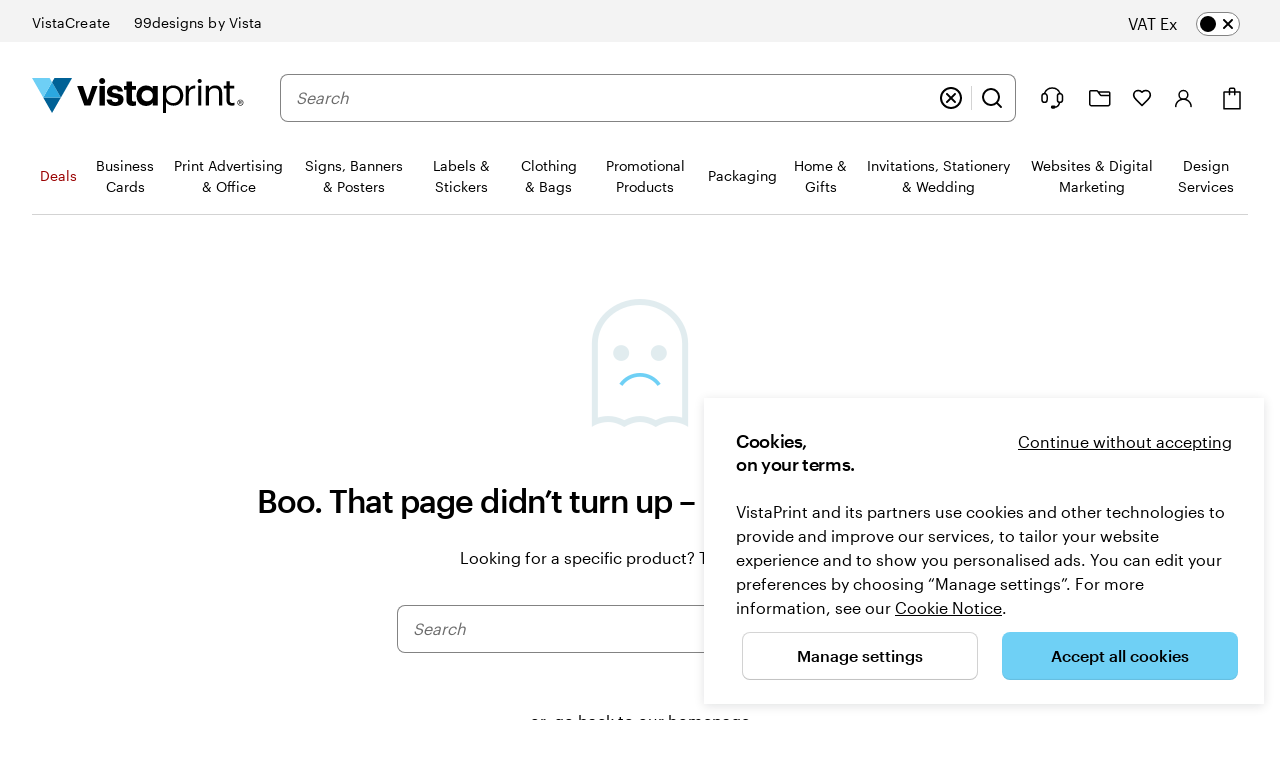

--- FILE ---
content_type: text/css
request_url: https://www.vistaprint.ie/swan/v3/styles/carousel.d25f4f3f9f99a03ca51e91b7d4b5eaed.min.css
body_size: 2083
content:
:root{--swan-carousel:1}.swan-carousel-container{display:flow-root}@media only screen and (max-width:767px){.swan-carousel-container{--swan-internal-carousel-placeholder-slides-to-show:var(
      --swan-internal-carousel-placeholder-slides-to-show-xs,
      var(--swan-internal-carousel-placeholder-slides-to-show-derived)
    )}}@media only screen and (min-width:768px){.swan-carousel-container{--swan-internal-carousel-placeholder-slides-to-show:var(
      --swan-internal-carousel-placeholder-slides-to-show-sm,
      var(--swan-internal-carousel-placeholder-slides-to-show-xs, var(--swan-internal-carousel-placeholder-slides-to-show-derived))
    )}}@media only screen and (min-width:1024px){.swan-carousel-container{--swan-internal-carousel-placeholder-slides-to-show:var(
      --swan-internal-carousel-placeholder-slides-to-show-md,
      var(
        --swan-internal-carousel-placeholder-slides-to-show-sm,
        var(--swan-internal-carousel-placeholder-slides-to-show-xs, var(--swan-internal-carousel-placeholder-slides-to-show-derived))
      )
    )}}@media only screen and (min-width:1440px){.swan-carousel-container{--swan-internal-carousel-placeholder-slides-to-show:var(
      --swan-internal-carousel-placeholder-slides-to-show-lg,
      var(
        --swan-internal-carousel-placeholder-slides-to-show-md,
        var(
          --swan-internal-carousel-placeholder-slides-to-show-sm,
          var(--swan-internal-carousel-placeholder-slides-to-show-xs, var(--swan-internal-carousel-placeholder-slides-to-show-derived))
        )
      )
    )}}@media only screen and (min-width:1920px){.swan-carousel-container{--swan-internal-carousel-placeholder-slides-to-show:var(
      --swan-internal-carousel-placeholder-slides-to-show-xl,
      var(
        --swan-internal-carousel-placeholder-slides-to-show-lg,
        var(
          --swan-internal-carousel-placeholder-slides-to-show-md,
          var(
            --swan-internal-carousel-placeholder-slides-to-show-sm,
            var(--swan-internal-carousel-placeholder-slides-to-show-xs, var(--swan-internal-carousel-placeholder-slides-to-show-derived))
          )
        )
      )
    )}}.swan-carousel:not(.swan-carousel-grid-gutters) .slick-list,.swan-carousel:not(.swan-carousel-grid-gutters-tight) .slick-list{border-radius:var(--swan-sem-border-radius-container)}.swan-carousel{--swan-internal-carousel-arrow-top:50%;--swan-internal-carousel-arrow-vertical-offset:0px;--swan-internal-carousel-arrow-offset:calc((var(--swan-sem-size-action-and-input-inner-min-width) + var(--swan-comp-button-space-inner-vertical) * 2) / 2);touch-action:pan-y;-webkit-user-select:none;user-select:none;display:block;margin:var(--swan-sem-space-none) auto;max-width:var(--swan-comp-bounded-content-size-max-width);min-height:calc(var(--swan-sem-size-action-and-input-inner-height) + var(--swan-comp-button-space-inner-vertical) * 2);position:relative;-webkit-tap-highlight-color:transparent;-webkit-touch-callout:none}.swan-carousel.slick-initialized .swan-carousel-slide{display:block}.swan-carousel .slick-list,.swan-carousel .slick-track{transform:translate3d(0,0,0)}.swan-carousel .slick-list{display:block;margin:var(--swan-sem-space-none);overflow:hidden;padding:var(--swan-sem-space-none);position:relative;z-index:var(--swan-sem-z-index-raised);border-radius:var(--swan-sem-border-radius-container)}.swan-carousel .slick-list.dragging{cursor:pointer}.swan-carousel .slick-list:focus{outline:0}.swan-carousel .slick-track{display:flex;left:0;position:relative;top:0}.slick-loading .swan-carousel .slick-track{visibility:hidden}.swan-carousel .slick-track::after,.swan-carousel .slick-track::before{content:" ";display:table}.swan-carousel .slick-track::after{clear:both}.swan-carousel .slick-slide{height:auto}.swan-carousel.slick-initialized .slick-slide{align-items:stretch;display:flex}.swan-carousel .slick-slide>div:not(.swan-carousel-slide){width:100%}.swan-carousel .swan-carousel-slide{display:none;float:left;height:100%;min-height:1px;position:relative}.swan-carousel .swan-carousel-slide:focus{outline:0}.swan-carousel .swan-carousel-slide img:not(.swan-icon){display:block;height:100%;object-fit:cover}.swan-carousel .swan-carousel-slide.slick-loading img{display:none}.swan-carousel .swan-carousel-slide.dragging img{pointer-events:none}.slick-initialized .swan-carousel .swan-carousel-slide{display:block}.slick-loading .swan-carousel .swan-carousel-slide{visibility:hidden}.slick-vertical .swan-carousel .swan-carousel-slide{border:var(--swan-sem-border-width-standard) solid var(--swan-sem-color-border-none);display:block;height:auto}.swan-carousel[data-carousel-is-nav] .swan-carousel-slide{cursor:pointer}.swan-carousel .slick-next,.swan-carousel .slick-prev{position:absolute;top:var(--swan-internal-carousel-arrow-top);z-index:calc(var(--swan-sem-z-index-raised) + 1);transform:translateY(calc(-50% + var(--swan-internal-carousel-arrow-vertical-offset) - 2px));overflow:visible}.swan-carousel .slick-next::before,.swan-carousel .slick-prev::before{content:"";width:100%;height:100%;position:absolute;top:0;left:0;box-shadow:var(--swan-sem-elevation-floating);border-radius:var(--swan-sem-border-radius-action)}@media (hover:hover){.swan-carousel .slick-next:hover:not(:disabled,[aria-disabled=true],.slick-disabled),.swan-carousel .slick-prev:hover:not(:disabled,[aria-disabled=true],.slick-disabled){transform:translateY(calc(-50% + var(--swan-internal-carousel-arrow-vertical-offset) - 2px))}}.swan-carousel .slick-disabled.slick-next,.swan-carousel .slick-disabled.slick-prev,.swan-carousel .slick-next:disabled,.swan-carousel .slick-prev:disabled{box-shadow:none;cursor:not-allowed!important;background-color:var(--swan-sem-color-bg-disabled)}.swan-carousel .slick-disabled.slick-next .swan-icon.swan-icon,.swan-carousel .slick-disabled.slick-prev .swan-icon.swan-icon,.swan-carousel .slick-next:disabled .swan-icon.swan-icon,.swan-carousel .slick-prev:disabled .swan-icon.swan-icon{background-color:var(--swan-sem-color-icon-disabled)}.swan-carousel .slick-disabled.slick-next:hover,.swan-carousel .slick-disabled.slick-prev:hover,.swan-carousel .slick-next:disabled:hover,.swan-carousel .slick-prev:disabled:hover{transform:translateY(calc(-50% + var(--swan-internal-carousel-arrow-vertical-offset) - 2px))}.swan-carousel .slick-next::after,.swan-carousel .slick-prev::after{display:none}.swan-carousel .slick-prev{left:calc(-1 * var(--swan-internal-carousel-arrow-offset));right:auto}.swan-carousel .slick-next{left:auto;right:calc(-1 * var(--swan-internal-carousel-arrow-offset))}@media only screen and (max-width:1023px){.swan-bounded-content .swan-carousel .slick-prev{left:calc(-1 * var(--swan-internal-carousel-arrow-offset) + var(--swan-internal-carousel-arrow-offset) - var(--swan-comp-bounded-content-inner-horizontal))}.swan-bounded-content .swan-carousel .slick-next{right:calc(-1 * var(--swan-internal-carousel-arrow-offset) + var(--swan-internal-carousel-arrow-offset) - var(--swan-comp-bounded-content-inner-horizontal))}}.slick-vertical .slick-track{display:block}.swan-carousel-dots{margin-bottom:var(--swan-sem-space-7)}.swan-carousel-dots .slick-dots{background:var(--swan-base-color-transparent);border-color:var(--swan-sem-color-border-none);border-radius:var(--swan-sem-border-radius-none);border-style:solid;border-width:var(--swan-sem-border-width-none);inset:auto auto calc(-1 * var(--swan-sem-space-7)) auto;box-shadow:unset;color:var(--swan-sem-color-text-standard);font-size:inherit;font-weight:var(--swan-base-font-weight-normal);height:auto;list-style:none;margin:var(--swan-sem-space-none);padding:var(--swan-sem-space-none);position:absolute;text-align:center;transform:none;width:100%}.swan-carousel-dots .slick-dots li{border:var(--swan-sem-border-width-none);cursor:pointer;display:inline-block;margin:var(--swan-sem-space-none);outline:0;padding:var(--swan-sem-space-none)}.swan-carousel-dots .slick-dots button{background:var(--swan-base-color-transparent);border:none;cursor:pointer;display:block;font-size:0;line-height:0;margin:var(--swan-sem-space-none);outline:0;padding:var(--swan-comp-carousel-dot-padding);text-align:center}.swan-carousel-dots .slick-dots button::before{box-sizing:border-box;content:" ";background:var(--swan-comp-carousel-dot-color-bg);border:var(--swan-sem-border-width-standard) solid var(--swan-sem-color-bg-standard);border-radius:var(--swan-sem-border-radius-rounded);box-shadow:unset;display:inline-block;height:var(--swan-comp-carousel-dot-size-default);outline:0;vertical-align:middle;width:var(--swan-comp-carousel-dot-size-default)}.swan-carousel-dots .slick-dots button:hover::before{background:var(--swan-comp-carousel-dot-color-bg-hover)}.swan-carousel-dots .slick-dots button:focus,.swan-carousel-dots .slick-dots button:focus-visible{outline:0}.swan-carousel-dots .slick-dots button:focus-visible{box-shadow:var(--swan-sem-focus-tight)}.swan-carousel-dots .slick-dots li.slick-active button::before{height:var(--swan-comp-carousel-dot-size-default);width:var(--swan-comp-carousel-dot-size-selected);background:var(--swan-sem-color-bg-selected);border-color:var(--swan-sem-color-bg-standard)}.swan-carousel-dots .slick-dots li.slick-active button:hover::before{background:var(--swan-comp-carousel-dot-color-bg)}.swan-carousel-dots-left .slick-dots{text-align:left}.swan-carousel-dots.swan-carousel-dots-inset{margin:var(--swan-sem-space-none)}.swan-carousel-dots.swan-carousel-dots-inset .slick-dots{bottom:var(--swan-sem-space-4);z-index:calc(var(--swan-sem-z-index-raised) + 1)}.swan-carousel-dots.swan-carousel-dots-inset .slick-dots button::before{box-shadow:none}.swan-carousel-dots.swan-carousel-dots-inset .slick-dots button:focus-visible{border-color:var(--swan-sem-focus-color-outer)}.swan-carousel.swan-carousel-zoom .slick-slide{transition:all .3s ease 0s;transform:scale(.9)}.swan-carousel.swan-carousel-zoom .slick-slide.slick-current{transition:all .3s ease 0s;transform:scale(1)}.swan-carousel.swan-carousel-grid-gutters .slick-list{margin:var(--swan-sem-space-none) calc(-1 * var(--swan-sem-space-gutter-standard))}.swan-carousel.swan-carousel-grid-gutters .slick-slide{padding:var(--swan-sem-space-none) var(--swan-sem-space-gutter-standard)}.swan-carousel.swan-carousel-grid-gutters-tight .slick-list{margin:var(--swan-sem-space-none) calc(-1 * var(--swan-sem-space-gutter-tight))}.swan-carousel.swan-carousel-grid-gutters-tight .slick-slide{padding:var(--swan-sem-space-none) var(--swan-sem-space-gutter-tight)}.swan-carousel.swan-carousel-grid-gutters .slick-list,.swan-carousel.swan-carousel-grid-gutters-tight .slick-list{border-radius:var(--swan-sem-border-radius-none)}.swan-carousel.swan-carousel.swan-carousel-skin-full{--swan-internal-carousel-arrow-offset:var(--swan-sem-space-3);overflow:hidden}.swan-bounded-content .swan-carousel.swan-carousel.swan-carousel-skin-full{overflow:visible}.swan-carousel.swan-carousel.swan-carousel-skin-full.swan-carousel-grid-gutters{overflow:hidden}.swan-carousel.swan-carousel.swan-carousel-skin-promo-bar{max-width:none;overflow:hidden}.swan-carousel.swan-carousel.swan-carousel-skin-promo-bar .slick-next,.swan-carousel.swan-carousel.swan-carousel-skin-promo-bar .slick-prev{top:50%;background:var(--swan-sem-color-bg-none);border:var(--swan-sem-border-width-standard) solid var(--swan-sem-color-border-none);border-radius:var(--swan-sem-border-radius-subtle);box-shadow:none;transform:translateY(-50%);min-height:var(--swan-sem-space-none);min-width:var(--swan-sem-space-none);line-height:0;padding:var(--swan-sem-space-none)}.swan-carousel.swan-carousel.swan-carousel-skin-promo-bar .slick-next::before,.swan-carousel.swan-carousel.swan-carousel-skin-promo-bar .slick-prev::before{content:none}.swan-carousel.swan-carousel.swan-carousel-skin-promo-bar .slick-next:active,.swan-carousel.swan-carousel.swan-carousel-skin-promo-bar .slick-next:hover,.swan-carousel.swan-carousel.swan-carousel-skin-promo-bar .slick-prev:active,.swan-carousel.swan-carousel.swan-carousel-skin-promo-bar .slick-prev:hover{background:var(--swan-sem-color-bg-none);border:var(--swan-sem-border-width-standard) solid var(--swan-sem-color-border-none);box-shadow:none}.swan-carousel.swan-carousel.swan-carousel-skin-promo-bar .slick-next:hover,.swan-carousel.swan-carousel.swan-carousel-skin-promo-bar .slick-prev:hover{transform:translateY(-50%)}.swan-carousel.swan-carousel.swan-carousel-skin-promo-bar .slick-next:focus,.swan-carousel.swan-carousel.swan-carousel-skin-promo-bar .slick-next:focus-visible,.swan-carousel.swan-carousel.swan-carousel-skin-promo-bar .slick-prev:focus,.swan-carousel.swan-carousel.swan-carousel-skin-promo-bar .slick-prev:focus-visible{outline:0}.swan-carousel.swan-carousel.swan-carousel-skin-promo-bar .slick-next:focus-visible,.swan-carousel.swan-carousel.swan-carousel-skin-promo-bar .slick-prev:focus-visible{box-shadow:var(--swan-sem-focus-standard)}.swan-carousel.swan-carousel.swan-carousel-skin-promo-bar .slick-next .swan-icon,.swan-carousel.swan-carousel.swan-carousel-skin-promo-bar .slick-prev .swan-icon{background-color:var(--swan-sem-color-icon-standard)}.swan-carousel.swan-carousel.swan-carousel-skin-promo-bar .slick-prev{left:var(--swan-comp-carousel-promo-bar-button-offset)}.swan-carousel.swan-carousel.swan-carousel-skin-promo-bar .slick-next{right:var(--swan-comp-carousel-promo-bar-button-offset)}.swan-carousel.swan-carousel.swan-carousel-skin-promo-bar .slick-list{border-radius:var(--swan-sem-border-radius-none)}.swan-carousel.swan-carousel.swan-carousel-skin-promo-bar .slick-slide{transform:translateX(-10px);transition:all .4s ease 0s!important;pointer-events:none}.swan-carousel.swan-carousel.swan-carousel-skin-promo-bar .slick-active{transform:translateX(0);transition:all .4s ease 0s!important;pointer-events:auto}.swan-carousel-placeholder .slick-slide{min-width:calc(100% / var(--swan-internal-carousel-placeholder-slides-to-show))}.swan-carousel-placeholder .swan-carousel-slide{width:100%;display:inline-block}.swan-carousel-container>.swan-carousel.slick-slider>.slick-list>.slick-track>.slick-slide[aria-hidden=true] [role=button],.swan-carousel-container>.swan-carousel.slick-slider>.slick-list>.slick-track>.slick-slide[aria-hidden=true] [role=link],.swan-carousel-container>.swan-carousel.slick-slider>.slick-list>.slick-track>.slick-slide[aria-hidden=true] [tabindex]:not([tabindex="-1"]),.swan-carousel-container>.swan-carousel.slick-slider>.slick-list>.slick-track>.slick-slide[aria-hidden=true] a,.swan-carousel-container>.swan-carousel.slick-slider>.slick-list>.slick-track>.slick-slide[aria-hidden=true] button,.swan-carousel-container>.swan-carousel.slick-slider>.slick-list>.slick-track>.slick-slide[aria-hidden=true] input,.swan-carousel-container>.swan-carousel.slick-slider>.slick-list>.slick-track>.slick-slide[aria-hidden=true] select,.swan-carousel-container>.swan-carousel.slick-slider>.slick-list>.slick-track>.slick-slide[aria-hidden=true] textarea{visibility:hidden;transition:visibility 0s linear .7s}.swan-carousel-peek-non-focusable-2 .slick-center.slick-active+.slick-active [role=button],.swan-carousel-peek-non-focusable-2 .slick-center.slick-active+.slick-active [role=link],.swan-carousel-peek-non-focusable-2 .slick-center.slick-active+.slick-active [tabindex]:not([tabindex="-1"]),.swan-carousel-peek-non-focusable-2 .slick-center.slick-active+.slick-active a,.swan-carousel-peek-non-focusable-2 .slick-center.slick-active+.slick-active button,.swan-carousel-peek-non-focusable-2 .slick-center.slick-active+.slick-active input,.swan-carousel-peek-non-focusable-2 .slick-center.slick-active+.slick-active select,.swan-carousel-peek-non-focusable-2 .slick-center.slick-active+.slick-active textarea{visibility:hidden;transition:visibility 0s linear .7s}.swan-carousel-peek-non-focusable-4 .slick-center.slick-active+.slick-active+.slick-active [role=button],.swan-carousel-peek-non-focusable-4 .slick-center.slick-active+.slick-active+.slick-active [role=link],.swan-carousel-peek-non-focusable-4 .slick-center.slick-active+.slick-active+.slick-active [tabindex]:not([tabindex="-1"]),.swan-carousel-peek-non-focusable-4 .slick-center.slick-active+.slick-active+.slick-active a,.swan-carousel-peek-non-focusable-4 .slick-center.slick-active+.slick-active+.slick-active button,.swan-carousel-peek-non-focusable-4 .slick-center.slick-active+.slick-active+.slick-active input,.swan-carousel-peek-non-focusable-4 .slick-center.slick-active+.slick-active+.slick-active select,.swan-carousel-peek-non-focusable-4 .slick-center.slick-active+.slick-active+.slick-active textarea{visibility:hidden;transition:visibility 0s linear .7s}.swan-carousel-peek-non-focusable-6 .slick-center.slick-active+.slick-active+.slick-active+.slick-active [role=button],.swan-carousel-peek-non-focusable-6 .slick-center.slick-active+.slick-active+.slick-active+.slick-active [role=link],.swan-carousel-peek-non-focusable-6 .slick-center.slick-active+.slick-active+.slick-active+.slick-active [tabindex]:not([tabindex="-1"]),.swan-carousel-peek-non-focusable-6 .slick-center.slick-active+.slick-active+.slick-active+.slick-active a,.swan-carousel-peek-non-focusable-6 .slick-center.slick-active+.slick-active+.slick-active+.slick-active button,.swan-carousel-peek-non-focusable-6 .slick-center.slick-active+.slick-active+.slick-active+.slick-active input,.swan-carousel-peek-non-focusable-6 .slick-center.slick-active+.slick-active+.slick-active+.slick-active select,.swan-carousel-peek-non-focusable-6 .slick-center.slick-active+.slick-active+.slick-active+.slick-active textarea{visibility:hidden;transition:visibility 0s linear .7s}.swan-carousel-peek-non-focusable-8 .slick-center.slick-active+.slick-active+.slick-active+.slick-active+.slick-active [role=button],.swan-carousel-peek-non-focusable-8 .slick-center.slick-active+.slick-active+.slick-active+.slick-active+.slick-active [role=link],.swan-carousel-peek-non-focusable-8 .slick-center.slick-active+.slick-active+.slick-active+.slick-active+.slick-active [tabindex]:not([tabindex="-1"]),.swan-carousel-peek-non-focusable-8 .slick-center.slick-active+.slick-active+.slick-active+.slick-active+.slick-active a,.swan-carousel-peek-non-focusable-8 .slick-center.slick-active+.slick-active+.slick-active+.slick-active+.slick-active button,.swan-carousel-peek-non-focusable-8 .slick-center.slick-active+.slick-active+.slick-active+.slick-active+.slick-active input,.swan-carousel-peek-non-focusable-8 .slick-center.slick-active+.slick-active+.slick-active+.slick-active+.slick-active select,.swan-carousel-peek-non-focusable-8 .slick-center.slick-active+.slick-active+.slick-active+.slick-active+.slick-active textarea{visibility:hidden;transition:visibility 0s linear .7s}.swan-carousel-peek-non-focusable-10 .slick-center.slick-active+.slick-active+.slick-active+.slick-active+.slick-active+.slick-active [role=button],.swan-carousel-peek-non-focusable-10 .slick-center.slick-active+.slick-active+.slick-active+.slick-active+.slick-active+.slick-active [role=link],.swan-carousel-peek-non-focusable-10 .slick-center.slick-active+.slick-active+.slick-active+.slick-active+.slick-active+.slick-active [tabindex]:not([tabindex="-1"]),.swan-carousel-peek-non-focusable-10 .slick-center.slick-active+.slick-active+.slick-active+.slick-active+.slick-active+.slick-active a,.swan-carousel-peek-non-focusable-10 .slick-center.slick-active+.slick-active+.slick-active+.slick-active+.slick-active+.slick-active button,.swan-carousel-peek-non-focusable-10 .slick-center.slick-active+.slick-active+.slick-active+.slick-active+.slick-active+.slick-active input,.swan-carousel-peek-non-focusable-10 .slick-center.slick-active+.slick-active+.slick-active+.slick-active+.slick-active+.slick-active select,.swan-carousel-peek-non-focusable-10 .slick-center.slick-active+.slick-active+.slick-active+.slick-active+.slick-active+.slick-active textarea{visibility:hidden;transition:visibility 0s linear .7s}.swan-carousel-peek-non-focusable-12 .slick-center.slick-active+.slick-active+.slick-active+.slick-active+.slick-active+.slick-active+.slick-active [role=button],.swan-carousel-peek-non-focusable-12 .slick-center.slick-active+.slick-active+.slick-active+.slick-active+.slick-active+.slick-active+.slick-active [role=link],.swan-carousel-peek-non-focusable-12 .slick-center.slick-active+.slick-active+.slick-active+.slick-active+.slick-active+.slick-active+.slick-active [tabindex]:not([tabindex="-1"]),.swan-carousel-peek-non-focusable-12 .slick-center.slick-active+.slick-active+.slick-active+.slick-active+.slick-active+.slick-active+.slick-active a,.swan-carousel-peek-non-focusable-12 .slick-center.slick-active+.slick-active+.slick-active+.slick-active+.slick-active+.slick-active+.slick-active button,.swan-carousel-peek-non-focusable-12 .slick-center.slick-active+.slick-active+.slick-active+.slick-active+.slick-active+.slick-active+.slick-active input,.swan-carousel-peek-non-focusable-12 .slick-center.slick-active+.slick-active+.slick-active+.slick-active+.slick-active+.slick-active+.slick-active select,.swan-carousel-peek-non-focusable-12 .slick-center.slick-active+.slick-active+.slick-active+.slick-active+.slick-active+.slick-active+.slick-active textarea{visibility:hidden;transition:visibility 0s linear .7s}.swan-carousel-current-visible-slides{clip:rect(1px,1px,1px,1px);clip-path:inset(50%);height:1px;width:1px;margin:-1px;overflow:hidden;padding:var(--swan-sem-space-none);position:absolute}

--- FILE ---
content_type: text/css
request_url: https://www.vistaprint.ie/swan/v3/styles/hidden.90549d732670d4ba02fac0dc001a0bb8.min.css
body_size: -596
content:
:root{--swan-hidden:1}@media only screen and (max-width:767px){.swan-hidden-xs{display:none}}@media only screen and (min-width:768px) and (max-width:1023px){.swan-hidden-sm{display:none}}@media only screen and (min-width:1024px) and (max-width:1439px){.swan-hidden-md{display:none}}@media only screen and (min-width:1440px) and (max-width:1919px){.swan-hidden-lg{display:none}}@media only screen and (min-width:1920px){.swan-hidden-xl{display:none}}

--- FILE ---
content_type: application/javascript
request_url: https://bookends.cdn.vpsvc.com/html/statics/v10/vistaprint/en-ie/header/full/hidesearch-false_hidevat-false/dep-share/default-componentprops.js
body_size: 43576
content:
var full_header_props = {"base":{"navigation":{"64elCEPYVTcMnuxwFpGmqT":{"id":"64elCEPYVTcMnuxwFpGmqT","theme":"","text":"Beauty & Spa","url":"https://www.vistaprint.ie/shop-by/beauty-spa","analyticsId":"beautyAndspa","image":{"url":"https://cms.cloudinary.vpsvc.com/images/c_scale,dpr_auto,f_auto,w_360/legacy_dam/en-ie/S001719226/NPIB-17095-X-Small-Marquee-001"},"startOfMx":false,"pushToNextColumn":false,"order":"0","children":[]},"3SW5WWestl7urQzV26aVLo":{"id":"3SW5WWestl7urQzV26aVLo","theme":"","text":"Bestsellers","url":"https://www.vistaprint.ie/best-sellers","analyticsId":"bestsellers","isVisual":false,"image":{},"startOfMx":false,"pushToNextColumn":true,"order":"10","children":["63ODcTI3qnHfIC7mskwdiE","2tqnH2mivzWCEFX1DZW5w6","6oBHRcapqMuglcKoSesF19","2GRN5RBgwzhCG0ocszfUhl","5rYcYnVBBaxdCD4FxQLmCV","2oQVIbRntakoBlyEsjN6W4"],"seeAllMinimal":"See All","seeAllCategory":"See All Bestsellers"},"2oQVIbRntakoBlyEsjN6W4":{"id":"2oQVIbRntakoBlyEsjN6W4","theme":"","text":"Metallic","url":"https://www.vistaprint.ie/business-cards/metallic","analyticsId":"metallicBusinessCards","image":{"url":"https://cms.cloudinary.vpsvc.com/images/c_scale,dpr_auto,f_auto,w_360/legacy_dam/en-ie/S001557055/MXP12275-bc-foil-accent-001?cb=8f25eae8db0b48444ad29e56352a6c75e8cf7eeb"},"startOfMx":false,"pushToNextColumn":false,"order":"5","children":[]},"5rYcYnVBBaxdCD4FxQLmCV":{"id":"5rYcYnVBBaxdCD4FxQLmCV","theme":"","text":"Soft Touch","url":"https://www.vistaprint.ie/business-cards/soft-touch","analyticsId":"softTouchBusinessCards","image":{"url":"https://cms.cloudinary.vpsvc.com/images/c_scale,dpr_auto,f_auto,w_360/legacy_dam/en-ie/S001408911/BC-soft-touch-003?cb=2b9cbadc69e58ca52b9f41ea4a841e875fc69a53"},"startOfMx":false,"pushToNextColumn":false,"order":"4","children":[]},"2GRN5RBgwzhCG0ocszfUhl":{"id":"2GRN5RBgwzhCG0ocszfUhl","theme":"","text":"Matte","url":"https://www.vistaprint.ie/business-cards/matte","analyticsId":"matteBusinessCards","isVisual":false,"image":{"url":"https://cms.cloudinary.vpsvc.com/images/c_scale,dpr_auto,f_auto,w_360/legacy_dam/en-ie/S001408942/bc-matte-008"},"startOfMx":false,"pushToNextColumn":false,"order":"3","children":[]},"6oBHRcapqMuglcKoSesF19":{"id":"6oBHRcapqMuglcKoSesF19","theme":"","text":"Glossy","url":"https://www.vistaprint.ie/business-cards/glossy","analyticsId":"glossyBusinessCards","isVisual":false,"image":{"url":"https://cms.cloudinary.vpsvc.com/images/c_scale,dpr_auto,f_auto,w_360/legacy_dam/en-ie/S001368903/tile-bc-glossy-001"},"startOfMx":false,"pushToNextColumn":false,"order":"2","children":[]},"2tqnH2mivzWCEFX1DZW5w6":{"id":"2tqnH2mivzWCEFX1DZW5w6","theme":"","text":"Rounded Corners","url":"https://www.vistaprint.ie/business-cards/rounded-corner","analyticsId":"roundedCornerBusinessCards","image":{"url":"https://cms.cloudinary.vpsvc.com/images/c_scale,dpr_auto,f_auto,w_360/legacy_dam/en-ie/S002050707/NPIB-74518-product-tile-BC-001"},"startOfMx":false,"pushToNextColumn":false,"order":"1","children":[]},"63ODcTI3qnHfIC7mskwdiE":{"id":"63ODcTI3qnHfIC7mskwdiE","theme":"","text":"Standard","url":"https://www.vistaprint.ie/business-cards/standard","analyticsId":"standardBusinessCards","image":{"url":"https://cms.cloudinary.vpsvc.com/images/c_scale,dpr_auto,f_auto,w_360/legacy_dam/en-ie/S002050720/NPIB-74518-product-tile-BC-002"},"startOfMx":false,"pushToNextColumn":false,"order":"0","children":[]},"38TcRoN9ltU9vPGaPXgiwF":{"id":"38TcRoN9ltU9vPGaPXgiwF","theme":"","text":"Free Business Sample Kit","url":"https://www.vistaprint.ie/free-business-sample-kit","analyticsId":"businessSampleKit","isVisual":false,"image":{"url":"https://cms.cloudinary.vpsvc.com/images/c_scale,dpr_auto,f_auto,w_360/legacy_dam/en-ie/S001800388/NPIB-32217-SmaplekitRevamp-AllProducts-Grid-001"},"startOfMx":false,"pushToNextColumn":false,"order":"9","children":[]},"1kCC2Bt4g2EckTd3JELS1G":{"id":"1kCC2Bt4g2EckTd3JELS1G","theme":"","text":"3-day delivery","url":"https://www.vistaprint.ie/fast-delivery/Business-Cards","analyticsId":"dpBusinessCardswith2daydelivery","isVisual":false,"image":{},"startOfMx":false,"pushToNextColumn":false,"order":"8","children":[]},"7gV34HTsEhtFxa6MfSpmqt":{"id":"7gV34HTsEhtFxa6MfSpmqt","theme":"","text":"Business Card Holders","url":"https://www.vistaprint.ie/business-cards/holders","analyticsId":"businessCardHolders","isVisual":false,"image":{"url":"https://cms.cloudinary.vpsvc.com/images/c_scale,dpr_auto,f_auto,w_360/legacy_dam/en-ie/S001899161/NPIB-42985-Supershoot-Stills-PonPoke-RCBC-001"},"startOfMx":false,"pushToNextColumn":false,"order":"7","children":["6GUaxVo3JlQV1nJYX9oN82","6g7NWsHaRKqPwyKeXOUuCm","5VApl4sVNxRNfFhHAAXVbD"],"seeAllMinimal":"See All","seeAllCategory":"See All Business Card Holders"},"5VApl4sVNxRNfFhHAAXVbD":{"id":"5VApl4sVNxRNfFhHAAXVbD","theme":"","text":"Gold","url":"https://www.vistaprint.ie/business-cards/holders/gold","analyticsId":"goldBusinessCardHolders","image":{"url":"https://cms.cloudinary.vpsvc.com/images/c_scale,dpr_auto,f_auto,w_360/legacy_dam/en-ie/S001593950/MXP16517-Golden-BCH-NPI-EU-Overview-tile?cb=46b5a66f5e1ca7aa47668e5f00ab9954c37659ee"},"startOfMx":false,"pushToNextColumn":false,"order":"2","children":[]},"6g7NWsHaRKqPwyKeXOUuCm":{"id":"6g7NWsHaRKqPwyKeXOUuCm","theme":"","text":"Marble","url":"https://www.vistaprint.ie/business-cards/holders/marble-business-card-holders","analyticsId":"marbleBusinessCardHolder","image":{"url":"https://cms.cloudinary.vpsvc.com/images/c_scale,dpr_auto,f_auto,w_360/legacy_dam/en-ie/S001618173/MXP16526-Marble-BCH-overview-tile-001?cb=390048da758632e1211cc6aeda5b1edacb768fb5"},"startOfMx":false,"pushToNextColumn":false,"order":"1","children":[]},"6GUaxVo3JlQV1nJYX9oN82":{"id":"6GUaxVo3JlQV1nJYX9oN82","theme":"","text":"Wooden","url":"https://www.vistaprint.ie/business-cards/wooden-business-card-holders","analyticsId":"woodenBusinessCardHolders","image":{"url":"https://cms.cloudinary.vpsvc.com/images/c_scale,dpr_auto,f_auto,w_360/legacy_dam/en-ie/S001581841/MXP16508-Wooden-BCH-NPI-EU-Family-Page?cb=55bd571a7c9e9aa32fa412e9e2a01b2d0ca3f551"},"startOfMx":false,"pushToNextColumn":false,"order":"0","children":[]},"2gwHBlyZOWOZWUZdRlSfTs":{"id":"2gwHBlyZOWOZWUZdRlSfTs","theme":"","text":"Unique Use Cases","url":"https://www.vistaprint.ie/business-cards/unique-use-cases","analyticsId":"useCasesBusinessCards","isVisual":false,"image":{"url":"https://cms.cloudinary.vpsvc.com/images/c_scale,dpr_auto,f_auto,w_360/legacy_dam/en-ie/S001899067/NPIB-42985-Somewhere-cafe-loyalty-card-001"},"startOfMx":true,"pushToNextColumn":false,"order":"6","children":["4IKgP3c8pvBfYzPAUkyeOh","6UStJmWE7u2qK4vECfyVyE","oz9iiceIoQNvzU78f1dgK","12u0x5O3CGmDfo9p814k9X"],"seeAllMinimal":"See All","seeAllCategory":"See All Unique Use Cases"},"12u0x5O3CGmDfo9p814k9X":{"id":"12u0x5O3CGmDfo9p814k9X","theme":"","text":"Plastic Business Cards","url":"https://www.vistaprint.ie/business-cards/plastic-cards","analyticsId":"plasticBusinessCards","isVisual":false,"image":{"url":"https://cms.cloudinary.vpsvc.com/images/c_scale,dpr_auto,f_auto,w_360/legacy_dam/en-ie/S001373865/BCMX353-BC-CAT-T5-plastic-001"},"startOfMx":false,"pushToNextColumn":false,"order":"3","children":[]},"oz9iiceIoQNvzU78f1dgK":{"id":"oz9iiceIoQNvzU78f1dgK","theme":"","text":"Appointment Cards","url":"https://www.vistaprint.ie/marketing-materials/appointment-cards","analyticsId":"appointmentCards","image":{"url":"https://cms.cloudinary.vpsvc.com/images/c_scale,dpr_auto,f_auto,w_360/legacy_dam/en-ie/S001362399/tile-bc-uncoated-001?cb=e330123df4a49116098b63c799fea76698ead5b7"},"startOfMx":false,"pushToNextColumn":false,"order":"2","children":[]},"6UStJmWE7u2qK4vECfyVyE":{"id":"6UStJmWE7u2qK4vECfyVyE","theme":"","text":"Loyalty Cards","url":"https://www.vistaprint.ie/marketing-materials/loyalty-cards","analyticsId":"loyaltyCards","image":{"url":"https://cms.cloudinary.vpsvc.com/images/c_scale,dpr_auto,f_auto,w_360/legacy_dam/en-ie/S001557163/BCMX12275-BC-CAT-T5-loyalty-001?cb=50d7cd8fc06b3fce48a11a6a3a4a5fac05adc38a"},"startOfMx":false,"pushToNextColumn":false,"order":"1","children":[]},"4IKgP3c8pvBfYzPAUkyeOh":{"id":"4IKgP3c8pvBfYzPAUkyeOh","theme":"","text":"QR Code","url":"https://www.vistaprint.ie/business-cards/qr-code","analyticsId":"qrCodeBusinessCards","isVisual":false,"image":{"url":"https://cms.cloudinary.vpsvc.com/images/c_scale,dpr_auto,f_auto,w_360/legacy_dam/en-ie/S001426175/MXP194-BC-CAT-T5-qr-001?cb=27449113019104eda0b35d6bcacaa57c20103378"},"startOfMx":false,"pushToNextColumn":false,"order":"0","children":[]},"3CQLUNMm9D5toZVF04mvCL":{"id":"3CQLUNMm9D5toZVF04mvCL","theme":"","text":"Premium Finishes","url":"https://www.vistaprint.ie/business-cards/premium-finishes","analyticsId":"premiumFinisheBusinessCards","isVisual":false,"image":{"url":"https://cms.cloudinary.vpsvc.com/images/c_scale,dpr_auto,f_auto,w_360/legacy_dam/en-ie/S001954537/NPIB-55836-product-tile-spot-UV-matte-silver-raised-foil-001"},"startOfMx":false,"pushToNextColumn":false,"order":"5","children":["2TeQNNSLx8pEvyMhi4Mgu9","29YigeV2oM5aEEw2NU0YGt","330X5BX5EYszUhHN8gw983","3Kn2UDUI2Xc4h2OAerogcj"],"seeAllMinimal":"See All","seeAllCategory":"See All Premium Finishes"},"3Kn2UDUI2Xc4h2OAerogcj":{"id":"3Kn2UDUI2Xc4h2OAerogcj","theme":"","text":"Triple Layer ","url":"https://www.vistaprint.ie/business-cards/triple-layer-business-cards","analyticsId":"tripleLayerBusinessCards","isVisual":false,"image":{"url":"https://cms.cloudinary.vpsvc.com/images/c_scale,dpr_auto,f_auto,w_360/legacy_dam/it-it/S001575784/MXP12216-EU-TripleLayer-T5-category-001?cb=cb2e6f035dc71fa5ac58e957cf774ec2c0994fc1"},"startOfMx":false,"pushToNextColumn":false,"order":"3","children":[]},"330X5BX5EYszUhHN8gw983":{"id":"330X5BX5EYszUhHN8gw983","theme":"","text":"Raised Foil","url":"https://www.vistaprint.ie/business-cards/raised-foil","analyticsId":"raisedFoilBusinessCards","isVisual":false,"image":{"url":"https://cms.cloudinary.vpsvc.com/images/c_scale,dpr_auto,f_auto,w_360/legacy_dam/en-ie/S001585765/MXP12225-BC-raised-foil-EU-T5-001?cb=59ff7872d5260febe6e115a3dda7618b00e326a8"},"startOfMx":false,"pushToNextColumn":false,"order":"2","children":[]},"29YigeV2oM5aEEw2NU0YGt":{"id":"29YigeV2oM5aEEw2NU0YGt","theme":"","text":"Metallic","url":"https://www.vistaprint.ie/business-cards/metallic","analyticsId":"metallicBusinessCards","isVisual":false,"image":{"url":"https://cms.cloudinary.vpsvc.com/images/c_scale,dpr_auto,f_auto,w_360/legacy_dam/en-ie/S001557055/MXP12275-bc-foil-accent-001?cb=8f25eae8db0b48444ad29e56352a6c75e8cf7eeb"},"startOfMx":false,"pushToNextColumn":false,"order":"1","children":[]},"2TeQNNSLx8pEvyMhi4Mgu9":{"id":"2TeQNNSLx8pEvyMhi4Mgu9","theme":"","text":"Spot UV","url":"https://www.vistaprint.ie/business-cards/spot-uv","analyticsId":"spotUVBusinessCards","isVisual":false,"image":{"url":"https://cms.cloudinary.vpsvc.com/images/c_scale,dpr_auto,f_auto,w_360/legacy_dam/en-ie/S001556924/MXP12275-bc-embossed-gloss-001"},"startOfMx":false,"pushToNextColumn":false,"order":"0","children":[]},"6qaaS0Bztafdl0g0YtPpKP":{"id":"6qaaS0Bztafdl0g0YtPpKP","theme":"","text":"Natural Papers","url":"https://www.vistaprint.ie/business-cards/natural-papers","analyticsId":"naturalPapersBusinessCards","isVisual":false,"image":{"url":"https://cms.cloudinary.vpsvc.com/images/c_scale,dpr_auto,f_auto,w_360/legacy_dam/en-ie/S001954499/NPIB-55836-product-tile-BC-kraft-natural-uncoated-001"},"startOfMx":false,"pushToNextColumn":false,"order":"4","children":["66CM4e7Y4Qjl0xHEowFvPV","4maodK2u6XhEDcfavOGAJP","5kd4zt2sZGmJNt77EjDbfD","6ZYPv0NVXS3bYcW9dT3T4R","3eXPWbI5g7aSx7Ji1vLkzi","4faVBYsTWdVya9n6pG5m6f"],"seeAllMinimal":"See All","seeAllCategory":"See All Natural Papers"},"4faVBYsTWdVya9n6pG5m6f":{"id":"4faVBYsTWdVya9n6pG5m6f","theme":"","text":"Kraft ","url":"https://www.vistaprint.ie/business-cards/kraft","analyticsId":"kraftBusinessCards","isVisual":false,"image":{"url":"https://cms.cloudinary.vpsvc.com/images/c_scale,dpr_auto,f_auto,w_360/legacy_dam/en-ie/S001369962/BCMX344-BC-T5-kraft-001?cb=26c7c1be7bb4cb0577f6ab6c03b426094bf898e9"},"startOfMx":false,"pushToNextColumn":false,"order":"5","children":[]},"3eXPWbI5g7aSx7Ji1vLkzi":{"id":"3eXPWbI5g7aSx7Ji1vLkzi","theme":"","text":"Hemp Blend ","url":"https://www.vistaprint.ie/business-cards/hemp","analyticsId":"hempBusinessCards","isVisual":false,"image":{"url":"https://cms.cloudinary.vpsvc.com/images/c_scale,dpr_auto,f_auto,w_360/legacy_dam/en-ie/S001428028/MXP654-bc-hemp-001?cb=a20f8d54bd09f98455c4973bb1cd65597e9d673f"},"startOfMx":false,"pushToNextColumn":false,"order":"4","children":[]},"6ZYPv0NVXS3bYcW9dT3T4R":{"id":"6ZYPv0NVXS3bYcW9dT3T4R","theme":"","text":"Recycled Matte","url":"https://www.vistaprint.ie/business-cards/recycled-matte","analyticsId":"recycledMatteBusinessCards","isVisual":false,"image":{"url":"https://cms.cloudinary.vpsvc.com/images/c_scale,dpr_auto,f_auto,w_360/legacy_dam/en-ie/S001367514/BC-CAT-T5-recycledMatte-002?cb=08bffcafb8be6b5c8afeadb041be1a2a86d0cbf3"},"startOfMx":false,"pushToNextColumn":false,"order":"3","children":[]},"5kd4zt2sZGmJNt77EjDbfD":{"id":"5kd4zt2sZGmJNt77EjDbfD","theme":"","text":"Cotton","url":"https://www.vistaprint.ie/business-cards/cotton-business-cards","analyticsId":"cottonBusinessCards","isVisual":false,"image":{"url":"https://cms.cloudinary.vpsvc.com/images/c_scale,dpr_auto,f_auto,w_360/legacy_dam/en-ie/S001409668/BCMX284-Cotton_business_cards_001?cb=a5c39f6fca3391ac11682e715bfdc0f8a3c61dfb"},"startOfMx":false,"pushToNextColumn":false,"order":"2","children":[]},"4maodK2u6XhEDcfavOGAJP":{"id":"4maodK2u6XhEDcfavOGAJP","theme":"","text":"Bamboo","url":"https://www.vistaprint.ie/business-cards/bamboo-business-cards","analyticsId":"bambooBusinessCards","isVisual":false,"image":{"url":"https://cms.cloudinary.vpsvc.com/images/c_scale,dpr_auto,f_auto,w_360/legacy_dam/en-ie/S001724804/NPIB-3082-product-tile-bamboo-BC-EU-001"},"startOfMx":false,"pushToNextColumn":false,"order":"1","children":[]},"66CM4e7Y4Qjl0xHEowFvPV":{"id":"66CM4e7Y4Qjl0xHEowFvPV","theme":"","text":"Natural Uncoated","url":"https://www.vistaprint.ie/business-cards/natural-uncoated","analyticsId":"naturalUncoatedBusinessCards","isVisual":false,"image":{"url":"https://cms.cloudinary.vpsvc.com/images/c_scale,dpr_auto,f_auto,w_360/legacy_dam/en-ie/S001664169/NPIB-3478-product-tile-appointment-cards-natural-uncoated-001?cb=6bd10ee0c90994833c87bc79ecaf5802efea79f4"},"startOfMx":false,"pushToNextColumn":false,"order":"0","children":[]},"2O8Mvj4fO6ItModbyOscRM":{"id":"2O8Mvj4fO6ItModbyOscRM","theme":"","text":"Unique Textures","url":"https://www.vistaprint.ie/business-cards/unique-textures","analyticsId":"uniqueTexturesBusinessCards","isVisual":false,"image":{"url":"https://cms.cloudinary.vpsvc.com/images/c_scale,dpr_auto,f_auto,w_360/legacy_dam/en-ie/S001954482/NPIB-55836-product-tile-BC-uncoated-linen-001"},"startOfMx":false,"pushToNextColumn":false,"order":"3","children":["2z26wJGDCRUJycxFdXOap1","5YvywnE3ffIqexAe99Go7v","7gtQSydbLd2sQCv8GPjPBf","4paUmlQAiA6wbcv4hg8LPD","7vctwV7tRP0l51rAgPbvov","1L685txxw9tJIi9Edg9tXk"],"seeAllMinimal":"See All","seeAllCategory":"See All Unique Textures"},"1L685txxw9tJIi9Edg9tXk":{"id":"1L685txxw9tJIi9Edg9tXk","theme":"","text":"letterpress","url":"https://www.vistaprint.ie/business-cards/letterpress","analyticsId":"letterpressBusinessCards","isVisual":false,"image":{"url":"https://cms.cloudinary.vpsvc.com/images/c_scale,dpr_auto,f_auto,w_360/legacy_dam/en-ie/S001840360/NPIB-40090-product-tile-letter-press-BC-001"},"startOfMx":false,"pushToNextColumn":false,"order":"5","children":[]},"7vctwV7tRP0l51rAgPbvov":{"id":"7vctwV7tRP0l51rAgPbvov","theme":"","text":"Durable","url":"https://www.vistaprint.ie/business-cards/durable","analyticsId":"durableBusinessCards","isVisual":false,"image":{"url":"https://cms.cloudinary.vpsvc.com/images/c_scale,dpr_auto,f_auto,w_360/legacy_dam/en-ie/S001476595/MXP1484-durable-t5-cat-001?cb=88acd3c8480e3f3d378628e3f0803f01a47348ea"},"startOfMx":false,"pushToNextColumn":false,"order":"4","children":[]},"4paUmlQAiA6wbcv4hg8LPD":{"id":"4paUmlQAiA6wbcv4hg8LPD","theme":"","text":"Textured Uncoated","url":"https://www.vistaprint.ie/business-cards/textured-uncoated","analyticsId":"texturedUncoatedBusinessCards","isVisual":false,"image":{"url":"https://cms.cloudinary.vpsvc.com/images/c_scale,dpr_auto,f_auto,w_360/legacy_dam/en-ie/S001369136/BCMX346-BC-T5-naturalTexture-001?cb=b07229aa4871cbaaa29a19f5c6e90e5779e1a798"},"startOfMx":false,"pushToNextColumn":false,"order":"3","children":[]},"7gtQSydbLd2sQCv8GPjPBf":{"id":"7gtQSydbLd2sQCv8GPjPBf","theme":"","text":"Linen ","url":"https://www.vistaprint.ie/business-cards/linen","analyticsId":"linenBusinessCards","isVisual":false,"image":{"url":"https://cms.cloudinary.vpsvc.com/images/c_scale,dpr_auto,f_auto,w_360/legacy_dam/en-ie/S001368040/BC-CAT-T5-linen-002?cb=7fce0ff5a6a43d051a0fbff98a7c8f47027faaad"},"startOfMx":false,"pushToNextColumn":false,"order":"2","children":[]},"5YvywnE3ffIqexAe99Go7v":{"id":"5YvywnE3ffIqexAe99Go7v","theme":"","text":"Pearl","url":"https://www.vistaprint.ie/business-cards/pearl","analyticsId":"pearlBusinessCards","isVisual":false,"image":{"url":"https://cms.cloudinary.vpsvc.com/images/c_scale,dpr_auto,f_auto,w_360/legacy_dam/en-ie/S001367976/tile-bc-pearl-001?cb=5f4b103aa6a6b4ba28a5c1d13ec9f45544d26f70"},"startOfMx":false,"pushToNextColumn":false,"order":"1","children":[]},"2z26wJGDCRUJycxFdXOap1":{"id":"2z26wJGDCRUJycxFdXOap1","theme":"","text":"Soft Touch","url":"https://www.vistaprint.ie/business-cards/soft-touch","analyticsId":"softTouchBusinessCards","isVisual":false,"image":{"url":"https://cms.cloudinary.vpsvc.com/images/c_scale,dpr_auto,f_auto,w_360/legacy_dam/en-ie/S001408911/BC-soft-touch-003?cb=2b9cbadc69e58ca52b9f41ea4a841e875fc69a53"},"startOfMx":false,"pushToNextColumn":false,"order":"0","children":[]},"6GBPEHpo404yuipKbzcwrs":{"id":"6GBPEHpo404yuipKbzcwrs","theme":"","text":"Basic Papers","url":"https://www.vistaprint.ie/business-cards/basic-papers","analyticsId":"basicPapersBusinessCards","isVisual":false,"image":{"url":"https://cms.cloudinary.vpsvc.com/images/c_scale,dpr_auto,f_auto,w_360/legacy_dam/en-ie/S001954519/NPIB-55836-product-tile-matte-rounded-corners-glossy-001"},"startOfMx":false,"pushToNextColumn":true,"order":"2","children":["VA4x6PSYclxpIpSFrd5db","6RHhO8ccVb8v6YBVfrCZnF"],"seeAllMinimal":"See All","seeAllCategory":"See All Basic Papers"},"6RHhO8ccVb8v6YBVfrCZnF":{"id":"6RHhO8ccVb8v6YBVfrCZnF","theme":"","text":"Glossy","url":"https://www.vistaprint.ie/business-cards/glossy","analyticsId":"glossyBusinessCards","isVisual":false,"image":{"url":"https://cms.cloudinary.vpsvc.com/images/c_scale,dpr_auto,f_auto,w_360/legacy_dam/en-ie/S001368903/tile-bc-glossy-001"},"startOfMx":false,"pushToNextColumn":false,"order":"1","children":[]},"VA4x6PSYclxpIpSFrd5db":{"id":"VA4x6PSYclxpIpSFrd5db","theme":"","text":"Matte","url":"https://www.vistaprint.ie/business-cards/matte","analyticsId":"matteBusinessCards","isVisual":false,"image":{"url":"https://cms.cloudinary.vpsvc.com/images/c_scale,dpr_auto,f_auto,w_360/legacy_dam/en-ie/S001408942/bc-matte-008"},"startOfMx":false,"pushToNextColumn":false,"order":"0","children":[]},"efDIMS0TpM6KTpEC3C661":{"id":"efDIMS0TpM6KTpEC3C661","theme":"","text":"Shapes","url":"https://www.vistaprint.ie/business-cards/shapes","analyticsId":"shapesBusinessCards","isVisual":false,"image":{"url":"https://cms.cloudinary.vpsvc.com/images/c_scale,dpr_auto,f_auto,w_360/legacy_dam/en-ie/S001803694/NPIB-34422-Business-Card-Tile-002"},"startOfMx":false,"pushToNextColumn":false,"order":"0","children":["3sH7DK5miqsAXDzKV0fLua","4XiCgEnAAVvlKfm2ROBRNR","1RMHggYsOe5rjOavP6IjQP","7Ez8YuH2McNEcDsRagjCLr","6COVhkk63iKsfHvMPuoqSK","4L81YL2gxYyBs5KzHLCN2u"],"seeAllMinimal":"See All","seeAllCategory":"See All Shapes"},"4L81YL2gxYyBs5KzHLCN2u":{"id":"4L81YL2gxYyBs5KzHLCN2u","theme":"","text":"Folded","url":"https://www.vistaprint.ie/business-cards/folded","analyticsId":"foldedBusinessCards","isVisual":false,"image":{"url":"https://cms.cloudinary.vpsvc.com/images/c_scale,dpr_auto,f_auto,w_360/legacy_dam/en-ie/S002050781/NPIB-74518-product-tile-BC-005"},"startOfMx":false,"pushToNextColumn":false,"order":"5","children":[]},"6COVhkk63iKsfHvMPuoqSK":{"id":"6COVhkk63iKsfHvMPuoqSK","theme":"","text":"Slim","url":"https://www.vistaprint.ie/business-cards/slim","analyticsId":"slimBusinessCards","isVisual":false,"image":{"url":"https://cms.cloudinary.vpsvc.com/images/c_scale,dpr_auto,f_auto,w_360/legacy_dam/en-ie/S002050749/NPIB-74518-product-tile-BC-004"},"startOfMx":false,"pushToNextColumn":false,"order":"4","children":[]},"7Ez8YuH2McNEcDsRagjCLr":{"id":"7Ez8YuH2McNEcDsRagjCLr","theme":"","text":"Circle","url":"https://www.vistaprint.ie/business-cards/circle-business-cards","analyticsId":"circleBusinessCards","image":{"url":"https://cms.cloudinary.vpsvc.com/images/c_scale,dpr_auto,f_auto,w_360/legacy_dam/en-ie/S002057477/NPIB-70119-product-tile-bc-circle-002"},"startOfMx":false,"pushToNextColumn":false,"order":"3","children":[]},"1RMHggYsOe5rjOavP6IjQP":{"id":"1RMHggYsOe5rjOavP6IjQP","theme":"","text":"Square","url":"https://www.vistaprint.ie/business-cards/square","analyticsId":"squareBusinessCards","isVisual":false,"image":{"url":"https://cms.cloudinary.vpsvc.com/images/c_scale,dpr_auto,f_auto,w_360/legacy_dam/en-ie/S002050740/NPIB-74518-product-tile-BC-003"},"startOfMx":false,"pushToNextColumn":false,"order":"2","children":[]},"4XiCgEnAAVvlKfm2ROBRNR":{"id":"4XiCgEnAAVvlKfm2ROBRNR","theme":"","text":"Rounded Corners","url":"https://www.vistaprint.ie/business-cards/rounded-corner","analyticsId":"roundedCornerBusinessCards","isVisual":false,"image":{"url":"https://cms.cloudinary.vpsvc.com/images/c_scale,dpr_auto,f_auto,w_360/legacy_dam/en-ie/S002050707/NPIB-74518-product-tile-BC-001"},"startOfMx":false,"pushToNextColumn":false,"order":"1","children":[]},"3sH7DK5miqsAXDzKV0fLua":{"id":"3sH7DK5miqsAXDzKV0fLua","theme":"","text":"Standard","url":"https://www.vistaprint.ie/business-cards/standard","analyticsId":"standardBusinessCards","isVisual":false,"image":{"url":"https://cms.cloudinary.vpsvc.com/images/c_scale,dpr_auto,f_auto,w_360/legacy_dam/en-ie/S002050720/NPIB-74518-product-tile-BC-002"},"startOfMx":false,"pushToNextColumn":false,"order":"0","children":[]},"59tvwhxFa1NNdjkzRuub42":{"id":"59tvwhxFa1NNdjkzRuub42","theme":"site-header-nav-skin-holiday","text":"Deals","url":"https://www.vistaprint.ie/offers","analyticsId":"offers","isVisual":false,"image":{},"startDate":"2025-11-04T00:00:00.000Z","startOfMx":false,"pushToNextColumn":false,"order":"0","children":[]},"44YXm7M24jqXsBBO3fuwRF":{"id":"44YXm7M24jqXsBBO3fuwRF","theme":"","text":"Wire-Bound Booklets","url":"https://www.vistaprint.ie/marketing-materials/wire-bound-booklets","analyticsId":"wiredBooklets","image":{"url":"https://cms.cloudinary.vpsvc.com/images/c_scale,dpr_auto,f_auto,w_360/legacy_dam/en-us/S002043527/NPIB-71019-Wired-booklets-hero-002?cb=b0c471d9fc9428ca06bf5b2315201250176b0bf1"},"startOfMx":false,"pushToNextColumn":false,"order":"2","children":[]},"6T4BhcygxtCEl9KqfK8HdB":{"id":"6T4BhcygxtCEl9KqfK8HdB","theme":"","abTestSelection":{"hideIn":[],"showIn":[],"version":1},"text":"Business Cards","url":"https://www.vistaprint.ie/business-cards","analyticsId":"businessCards","isVisual":false,"image":{"url":"https://cms.cloudinary.vpsvc.com/images/c_scale,dpr_auto,f_auto,w_360/legacy_dam/en-ie/S001899177/NPIB-42985-Supershoot-Stills-PomPom-BC-001"},"startOfMx":false,"pushToNextColumn":false,"order":"1","children":["efDIMS0TpM6KTpEC3C661","5AY0yBBWPRwPEU9TU6Rbr1","6GBPEHpo404yuipKbzcwrs","2O8Mvj4fO6ItModbyOscRM","6qaaS0Bztafdl0g0YtPpKP","3CQLUNMm9D5toZVF04mvCL","2gwHBlyZOWOZWUZdRlSfTs","7gV34HTsEhtFxa6MfSpmqt","1kCC2Bt4g2EckTd3JELS1G","38TcRoN9ltU9vPGaPXgiwF","3SW5WWestl7urQzV26aVLo","44fQTPqzfTdEpChzCmtVS5","65YZ9mVJUWFqFEJD8t2FYp"],"seeAllMinimal":"See All","seeAllCategory":"See All Business Cards"},"7bxhsLItL9MVl2W4MVg5Kv":{"id":"7bxhsLItL9MVl2W4MVg5Kv","theme":"","text":"Notepads, Invoice Pads & Stickies","url":"https://www.vistaprint.ie/stationery/print-stationery/notepads-invoice-pads-stickies","analyticsId":"notepadsInvoicePadsStickies","isVisual":false,"image":{"url":"https://cms.cloudinary.vpsvc.com/images/c_scale,dpr_auto,f_auto,w_360/legacy_dam/en-ie/S001543193/MXP-6710-stationery-product-tile-008"},"startOfMx":false,"pushToNextColumn":false,"order":"2","children":[]},"6SBnGNL6o3vUQ4mGbadzcb":{"id":"6SBnGNL6o3vUQ4mGbadzcb","theme":"","text":"Standard","url":"https://www.vistaprint.ie/marketing-materials/standard-postcards","analyticsId":"postcards","isVisual":false,"image":{"url":"https://cms.cloudinary.vpsvc.com/images/c_scale,dpr_auto,f_auto,w_360/legacy_dam/en-ie/S001546377/CCC2025-StockUpFortheNY-producttile-postcard-001?cb=11cae513a21e80a3b023578766c3b18d91247bde"},"startOfMx":false,"pushToNextColumn":false,"order":"0","children":[]},"3GznEeBS4tS90O6DpZG5Hm":{"id":"3GznEeBS4tS90O6DpZG5Hm","theme":"","text":"Notebooks & Journals","url":"https://www.vistaprint.ie/stationery/print-stationery/custom-notebooks","analyticsId":"notebooksjournals","isVisual":false,"image":{"url":"https://cms.cloudinary.vpsvc.com/images/c_scale,dpr_auto,f_auto,w_360/legacy_dam/en-ie/S001899128/NPIB-42985-Supershoot-Stills-Dew-Notebook-001"},"startOfMx":false,"pushToNextColumn":false,"order":"1","children":[]},"1gO4lbaM3zTd8JOmnv5jG6":{"id":"1gO4lbaM3zTd8JOmnv5jG6","theme":"","text":"Office & Desk Accessories","url":"https://www.vistaprint.ie/promotional-products/writing-office/all-office","analyticsId":"dPofficeProducts","isVisual":false,"image":{},"startOfMx":false,"pushToNextColumn":false,"order":"4","children":[]},"7Jb24sNL8AIXvW4NkloWcn":{"id":"7Jb24sNL8AIXvW4NkloWcn","theme":"","text":"Pens, Pencils & Writing","url":"https://www.vistaprint.ie/promotional-products/pens-pencils-markers","analyticsId":"dPpensPencilsMarkers","isVisual":false,"image":{},"startOfMx":false,"pushToNextColumn":false,"order":"3","children":[]},"3MlYVSubxrp2n6hLdCEcqM":{"id":"3MlYVSubxrp2n6hLdCEcqM","theme":"","text":"Mugs","url":"https://www.vistaprint.ie/promotional-products/drinkware/mugs","analyticsId":"promotionalMugs","image":{"url":"https://cms.cloudinary.vpsvc.com/images/c_scale,dpr_auto,f_auto,w_360/legacy_dam/en-ie/S001688159/MXP-25561-Mug-Tile-001?cb=8fa0ca30ab09990934b468ee2232927f8a7e3fd1"},"startOfMx":false,"pushToNextColumn":false,"order":"2","children":[]},"30tUX0NhkwwLSQ7eMnz0Vg":{"id":"30tUX0NhkwwLSQ7eMnz0Vg","theme":"","text":"Business Stationery","url":"https://www.vistaprint.ie/stationery/print-stationery","analyticsId":"printStationery","isVisual":false,"image":{"url":"https://cms.cloudinary.vpsvc.com/images/c_scale,dpr_auto,f_auto,w_360/legacy_dam/en-ie/S001899139/NPIB-42985-Signature-Stamps-001"},"startOfMx":false,"pushToNextColumn":true,"order":"6","children":["4d0HIOk8kDF4XV8g5NjmX6","3GznEeBS4tS90O6DpZG5Hm","7bxhsLItL9MVl2W4MVg5Kv","3rvS7eBDwAen0Depo8vRij","5jhFIripaOmd5dtXBucK5t"],"seeAllMinimal":"See All","seeAllCategory":"See All Business Stationery"},"3rvS7eBDwAen0Depo8vRij":{"id":"3rvS7eBDwAen0Depo8vRij","theme":"","text":"Envelopes & Letterheads","url":"https://www.vistaprint.ie/stationery/envelopes-postage","analyticsId":"envelopesandLetterheads","isVisual":false,"image":{"url":"https://cms.cloudinary.vpsvc.com/images/c_scale,dpr_auto,f_auto,w_360/legacy_dam/en-ie/S001898017/NPIB-42985-Business-envelopes-DL-001"},"startOfMx":false,"pushToNextColumn":false,"order":"3","children":[]},"4d0HIOk8kDF4XV8g5NjmX6":{"id":"4d0HIOk8kDF4XV8g5NjmX6","theme":"","text":"Stamps & Ink","url":"https://www.vistaprint.ie/stationery/stamps","analyticsId":"stampsAndInk","isVisual":false,"image":{"url":"https://cms.cloudinary.vpsvc.com/images/c_scale,dpr_auto,f_auto,w_360/legacy_dam/en-ie/S001898160/NPIB-42985-Rectangle-stamps-large-envelope-001"},"startOfMx":false,"pushToNextColumn":false,"order":"0","children":[]},"1QU5CckBKXofjhYTWDLwG8":{"id":"1QU5CckBKXofjhYTWDLwG8","theme":"","text":"Marketing Materials","url":"https://www.vistaprint.ie/marketing-materials","analyticsId":"marketingMaterials","isVisual":false,"image":{"url":"https://cms.cloudinary.vpsvc.com/images/c_scale,dpr_auto,f_auto,w_360/legacy_dam/en-gb/S001694794/NPIB-15835-marketing-material-001?cb=46562b02dcacd2a474a546660b572ef3026e9490"},"startOfMx":false,"pushToNextColumn":true,"order":"3","children":["Y0HeZ2f9GjsPUQ2cz3XDv","le6AV4zwhpRBiApRap1JX","tZCAcqijyMitLOkpLhGTr","5sN2TGv5mSeejZ9vmdGVDt","5lXNtuQyYL5KFBISlxsrWu","3RqePXDTOPnaTG3uR2Hh8V"],"seeAllMinimal":"See All","seeAllCategory":"See All Marketing Materials"},"5lXNtuQyYL5KFBISlxsrWu":{"id":"5lXNtuQyYL5KFBISlxsrWu","theme":"","text":"Magnets","url":"https://www.vistaprint.ie/marketing-materials/magnets","analyticsId":"magnets","image":{"url":"https://cms.cloudinary.vpsvc.com/images/c_scale,dpr_auto,f_auto,w_360/legacy_dam/en-ie/S001685800/NPIB14107-calendar-magnet-001"},"startOfMx":false,"pushToNextColumn":false,"order":"4","children":[]},"3CmpFsUpttLitFRcZ78psg":{"id":"3CmpFsUpttLitFRcZ78psg","theme":"","text":"Napkins","url":"https://www.vistaprint.ie/marketing-materials/branded-napkins","analyticsId":"brandedNapkins","isVisual":false,"image":{"url":"https://cms.cloudinary.vpsvc.com/images/c_scale,dpr_auto,f_auto,w_360/legacy_dam/en-ie/S001931174/NPIB-36814-branded-napkin-hero-002"},"startOfMx":false,"pushToNextColumn":false,"order":"1","children":[]},"5sN2TGv5mSeejZ9vmdGVDt":{"id":"5sN2TGv5mSeejZ9vmdGVDt","theme":"","text":"Tabletop Signs","url":"https://www.vistaprint.ie/marketing-materials/table-displays-menus","analyticsId":"tabledisplayandMenu","isVisual":false,"image":{"url":"https://cms.cloudinary.vpsvc.com/images/c_scale,dpr_auto,f_auto,w_360/legacy_dam/en-ie/S001898011/NPIB-42985-Tabletop-Signs-rectractable-001"},"startOfMx":false,"pushToNextColumn":false,"order":"3","children":[]},"tZCAcqijyMitLOkpLhGTr":{"id":"tZCAcqijyMitLOkpLhGTr","theme":"","text":"Tickets & Vouchers","url":"https://www.vistaprint.ie/marketing-materials/custom-tickets-vouchers","analyticsId":"ticketsAndLoyaltyCards","isVisual":false,"image":{"url":"https://cms.cloudinary.vpsvc.com/images/c_scale,dpr_auto,f_auto,w_360/legacy_dam/en-ie/S001899018/NPIB-42985-gift-certificate-001"},"startOfMx":false,"pushToNextColumn":false,"order":"2","children":[]},"2VCjnf0hVPPKMZUh0MVGXF":{"id":"2VCjnf0hVPPKMZUh0MVGXF","theme":"","text":"Menus","url":"https://www.vistaprint.ie/marketing-materials/menu-printing","analyticsId":"menusPrinting","isVisual":false,"image":{"url":"https://cms.cloudinary.vpsvc.com/images/c_scale,dpr_auto,f_auto,w_360/legacy_dam/en-ie/S001881935/NPIB-45546-banner-003"},"startOfMx":false,"pushToNextColumn":false,"order":"0","children":[]},"7AazslYdVEfWMtHD0FLiuV":{"id":"7AazslYdVEfWMtHD0FLiuV","theme":"","text":"Postcards","url":"https://www.vistaprint.ie/marketing-materials/postcards","analyticsId":"personalizedPostcards","isVisual":false,"image":{"url":"https://cms.cloudinary.vpsvc.com/image/upload/c_scale,dpr_auto,f_auto,w_360/legacy_dam/en-ie/s001116969"},"startOfMx":false,"pushToNextColumn":false,"order":"1","children":["6SBnGNL6o3vUQ4mGbadzcb","2hMlthmQp5Km3uHCw9wlw5","iK1uTaLgmIAP2f1cJfEeJ"],"seeAllMinimal":"See All","seeAllCategory":"See All Postcards"},"iK1uTaLgmIAP2f1cJfEeJ":{"id":"iK1uTaLgmIAP2f1cJfEeJ","theme":"","text":"Spot UV","url":"https://www.vistaprint.ie/marketing-materials/spot-uv-postcards","analyticsId":"spotUvPostcards","isVisual":false,"image":{"url":"https://cms.cloudinary.vpsvc.com/images/c_scale,dpr_auto,f_auto,w_360/legacy_dam/en-ie/S001827886/NPIB-24464-product-tile-postcard-spot-uv-001"},"startOfMx":false,"pushToNextColumn":false,"order":"2","children":[]},"2hMlthmQp5Km3uHCw9wlw5":{"id":"2hMlthmQp5Km3uHCw9wlw5","theme":"","text":"Premium","url":"https://www.vistaprint.ie/marketing-materials/premium-postcards","analyticsId":"premiumPostcards","image":{"url":"https://cms.cloudinary.vpsvc.com/images/c_scale,dpr_auto,f_auto,w_360/legacy_dam/en-ie/S001795140/NPIB-24463-product-tile-premium-postcard-001"},"startOfMx":false,"pushToNextColumn":false,"order":"1","children":[]},"60yjOyjT8YVdclPu7sGBnx":{"id":"60yjOyjT8YVdclPu7sGBnx","theme":"","text":"Flyers","url":"https://www.vistaprint.ie/marketing-materials/flyers-folded-leaflets","analyticsId":"flyersandFoldedLeaflets","image":{"url":"https://cms.cloudinary.vpsvc.com/images/c_scale,dpr_auto,f_auto,w_360/legacy_dam/en-ie/S001892005/MXP-36239-Flyers-tile-001"},"startOfMx":false,"pushToNextColumn":false,"order":"0","children":["3yXryvpQN6TOnVX1dQQMjq","5sLgn6CiPWxDvSX86Pmyhy","671L0cOS3CeYeDdZ0sOKG2"],"seeAllMinimal":"See All","seeAllCategory":"See All Flyers"},"65YZ9mVJUWFqFEJD8t2FYp":{"id":"65YZ9mVJUWFqFEJD8t2FYp","theme":"","text":"Browse Designs","url":"https://www.vistaprint.ie/business-cards/standard/templates","analyticsId":"standardBusinessCards","isVisual":true,"image":{"url":"https://cms.cloudinary.vpsvc.com/images/c_scale,dpr_auto,f_auto,w_360/legacy_dam/en-ie/S001943480/NPIB-54815-business-card-product-tile-001"},"startOfMx":false,"pushToNextColumn":false,"order":"12","children":[]},"4FfEFPKGmKBTmX0D21Gk48":{"id":"4FfEFPKGmKBTmX0D21Gk48","theme":"","text":"Office Supplies","url":"https://www.vistaprint.ie/print-advertising-office/personalised-office-supplies","analyticsId":"officeSupplies","isVisual":false,"image":{"url":"https://cms.cloudinary.vpsvc.com/images/c_scale,dpr_auto,f_auto,w_360/legacy_dam/en-ie/S001776515/MXP-30268-Tile-Pens-001"},"startOfMx":false,"pushToNextColumn":false,"order":"7","children":["1huBbBHI9kW1eS0wX36XQJ","7lGADMwQdG06T1QmdUnfC4","3MlYVSubxrp2n6hLdCEcqM","7Jb24sNL8AIXvW4NkloWcn","1gO4lbaM3zTd8JOmnv5jG6"],"seeAllMinimal":"See All","seeAllCategory":"See All Office Supplies"},"7lGADMwQdG06T1QmdUnfC4":{"id":"7lGADMwQdG06T1QmdUnfC4","theme":"","text":"Calendars ","url":"https://www.vistaprint.ie/photo-gifts/calendars","analyticsId":"calendars","isVisual":false,"image":{"url":"https://cms.cloudinary.vpsvc.com/images/c_scale,dpr_auto,f_auto,w_360/legacy_dam/en-ie/S001662340/NPIB-9727-Calendars-Subcategory-SWS-tile-001?cb=a7e9b1826ea52dbc088daf6ac2a3b4fcf9d2632e"},"startOfMx":false,"pushToNextColumn":false,"order":"1","children":[]},"3RqePXDTOPnaTG3uR2Hh8V":{"id":"3RqePXDTOPnaTG3uR2Hh8V","theme":"","text":"Leaflet Dispensers","url":"https://www.vistaprint.ie/print-advertising-office/leaflet-dispensers","analyticsId":"leafletDispensers","image":{"url":"https://cms.cloudinary.vpsvc.com/images/c_scale,dpr_auto,f_auto,w_360/legacy_dam/en-ie/S001947186/NPIB-55833-Custom-Brochure-Holders-Hero-image-003"},"startOfMx":false,"pushToNextColumn":false,"order":"5","children":[]},"44fQTPqzfTdEpChzCmtVS5":{"id":"44fQTPqzfTdEpChzCmtVS5","theme":"","text":"Shop by","url":"https://www.vistaprint.ie/shop-by","analyticsId":"shopby","isVisual":false,"image":{"url":"https://cms.cloudinary.vpsvc.com/images/c_scale,dpr_auto,f_auto,w_360/legacy_dam/en-ie/S001915863/NPIB-43417-search-tile-001"},"startOfMx":false,"pushToNextColumn":false,"order":"11","children":["205y4Hbl6ybTHRwFiJM1R3","5QEjakomTiuODEYkTtrEFD"],"seeAllMinimal":"See All","seeAllCategory":"See All Shop by"},"205y4Hbl6ybTHRwFiJM1R3":{"id":"205y4Hbl6ybTHRwFiJM1R3","theme":"","text":"Industry","url":"https://www.vistaprint.ie/shop-by#_industries","analyticsId":"shopby","isVisual":false,"image":{},"startOfMx":false,"pushToNextColumn":false,"order":"0","children":["64elCEPYVTcMnuxwFpGmqT","4lhjV0IsSA6o9lPyGmNNl6","44e0IlGLC9SnnFeTm12oT4","6rbgeVTQuX24x4Wcl3QkPu"],"seeAllMinimal":"See All","seeAllCategory":"See All Industry"},"5QEjakomTiuODEYkTtrEFD":{"id":"5QEjakomTiuODEYkTtrEFD","theme":"","text":"Business Need","url":"https://www.vistaprint.ie/shop-by#_business-needs","analyticsId":"shopby","isVisual":false,"image":{},"startOfMx":false,"pushToNextColumn":false,"order":"1","children":["g5JF3zCpQX4fbxpG6Ka7M","2qUwl6E91AqqFaBJ7SNzV6","6m3xa8uFFT2Vv7STboiLPX"],"seeAllMinimal":"See All","seeAllCategory":"See All Business Need"},"671L0cOS3CeYeDdZ0sOKG2":{"id":"671L0cOS3CeYeDdZ0sOKG2","theme":"","text":"Next-Day Flyers","url":"https://www.vistaprint.ie/marketing-materials/next-day-flyers","analyticsId":"flyersNextDay","isVisual":false,"image":{"url":"https://cms.cloudinary.vpsvc.com/images/c_scale,dpr_auto,f_auto,w_360/legacy_dam/en-ie/S002057541/NPIB-76668-default-tile-flyer-001"},"startOfMx":false,"pushToNextColumn":false,"order":"2","children":[]},"4lhjV0IsSA6o9lPyGmNNl6":{"id":"4lhjV0IsSA6o9lPyGmNNl6","theme":"","text":"Retail & E-commerce","url":"https://www.vistaprint.ie/shop-by/retail-e-commerce","analyticsId":"retail","image":{"url":"https://cms.cloudinary.vpsvc.com/images/c_scale,dpr_auto,f_auto,w_360/legacy_dam/en-ie/S001713073/NPIB-17042-Retail-hero-mobile-001"},"startOfMx":false,"pushToNextColumn":false,"order":"1","children":[]},"44e0IlGLC9SnnFeTm12oT4":{"id":"44e0IlGLC9SnnFeTm12oT4","theme":"","text":"Food & Beverage","url":"https://www.vistaprint.ie/shop-by/food-beverage","analyticsId":"foodAndBeverage","image":{"url":"https://cms.cloudinary.vpsvc.com/images/c_scale,dpr_auto,f_auto,w_360/legacy_dam/en-ie/S001716031/NPIB-16869-marquee-mobile-001"},"startOfMx":false,"pushToNextColumn":false,"order":"2","children":[]},"6rbgeVTQuX24x4Wcl3QkPu":{"id":"6rbgeVTQuX24x4Wcl3QkPu","theme":"","text":"Health & Fitness","url":"https://www.vistaprint.ie/shop-by/health-fitness","analyticsId":"healthAndFitness","image":{"url":"https://cms.cloudinary.vpsvc.com/images/c_scale,dpr_auto,f_auto,w_360/legacy_dam/en-ie/S001727454/NPIB-17156-Ananda-Retractable-Banner-001"},"startOfMx":false,"pushToNextColumn":false,"order":"3","children":[]},"g5JF3zCpQX4fbxpG6Ka7M":{"id":"g5JF3zCpQX4fbxpG6Ka7M","theme":"","text":"Launch my new business","url":"https://www.vistaprint.ie/launch-my-new-business","analyticsId":"launchmynewbusiness","image":{"url":"https://cms.cloudinary.vpsvc.com/images/c_scale,dpr_auto,f_auto,w_360/legacy_dam/en-ie/S001883435/NPIB-43419-product-tile-001"},"startOfMx":false,"pushToNextColumn":false,"order":"0","children":[]},"6m3xa8uFFT2Vv7STboiLPX":{"id":"6m3xa8uFFT2Vv7STboiLPX","theme":"","text":"Trade Show & Exhibition","url":"https://www.vistaprint.ie/tradeshow","analyticsId":"tradeshow","image":{"url":"https://cms.cloudinary.vpsvc.com/images/c_scale,dpr_auto,f_auto,w_360/legacy_dam/en-ie/S001721552/NPIB-18928-banner-mush-001"},"startOfMx":false,"pushToNextColumn":false,"order":"2","children":[]},"6EXfx43HjGdymOSmQJRxrq":{"id":"6EXfx43HjGdymOSmQJRxrq","theme":"","text":"Menus & Hospitality","url":"https://www.vistaprint.ie/print-advertising-office/menus-hospitality-essentials","analyticsId":"menusHospitalityEssentials","isVisual":false,"image":{"url":"https://cms.cloudinary.vpsvc.com/images/c_scale,dpr_auto,f_auto,w_360/legacy_dam/en-ie/S002036718/NPIB-68603-banner-tile-001"},"startOfMx":false,"pushToNextColumn":false,"order":"4","children":["2VCjnf0hVPPKMZUh0MVGXF","3CmpFsUpttLitFRcZ78psg","5uAJKbSkegftMhklE2aDog"],"seeAllMinimal":"See All","seeAllCategory":"See All Menus & Hospitality"},"5TuRB3OYX3Pf9oGnOStH41":{"id":"5TuRB3OYX3Pf9oGnOStH41","theme":"","text":"Booklets & Catalogues","url":"https://www.vistaprint.ie/marketing-materials/booklets-catalogues","analyticsId":"bookletsandCatalogs","image":{"url":"https://cms.cloudinary.vpsvc.com/images/c_scale,dpr_auto,f_auto,w_360/legacy_dam/en-ie/S001899066/NPIB-42985-Tradeshow-Booklet-001"},"startOfMx":false,"pushToNextColumn":false,"order":"2","children":["4gNfFhAXcuwgbZnpsrotw9","VSUHzx16P7W0qBUhYyXUR","44YXm7M24jqXsBBO3fuwRF"],"seeAllMinimal":"See All","seeAllCategory":"See All Booklets & Catalogues"},"4gNfFhAXcuwgbZnpsrotw9":{"id":"4gNfFhAXcuwgbZnpsrotw9","theme":"","text":"Stapled Booklets","url":"https://www.vistaprint.ie/marketing-materials/stapled-booklets","analyticsId":"stapledBooklets","image":{"url":"https://cms.cloudinary.vpsvc.com/images/c_scale,dpr_auto,f_auto,w_360/legacy_dam/en-ie/S001426903/MXMM299_Booklet-Tier4-Overview_Final-001?cb=7b5a9878c2621133361c94749f3583eddbeaf914"},"startOfMx":false,"pushToNextColumn":false,"order":"0","children":[]},"VSUHzx16P7W0qBUhYyXUR":{"id":"VSUHzx16P7W0qBUhYyXUR","theme":"","text":"Perfect-Bound Booklets","url":"https://www.vistaprint.ie/marketing-materials/perfect-bound-booklets","analyticsId":"perfectBoundBooklets","image":{"url":"https://cms.cloudinary.vpsvc.com/images/c_scale,dpr_auto,f_auto,w_360/legacy_dam/en-ie/S001885985/NPIB-39462-product-tile-perfect-bound-booklets-001"},"startOfMx":false,"pushToNextColumn":false,"order":"1","children":[]},"5uAJKbSkegftMhklE2aDog":{"id":"5uAJKbSkegftMhklE2aDog","theme":"","text":"Coasters","url":"https://www.vistaprint.ie/marketing-materials/coasters","analyticsId":"coasters","image":{"url":"https://cms.cloudinary.vpsvc.com/images/c_scale,dpr_auto,f_auto,w_360/site-merchandising/632f77a4-697c-4373-b21c-1acf706cff3e/en-ie/coaster-square-001"},"startOfMx":false,"pushToNextColumn":false,"order":"2","children":[]},"779MGQ5CYkL4Bj3SNWcEYx":{"id":"779MGQ5CYkL4Bj3SNWcEYx","theme":"","text":"Calendars","url":"https://www.vistaprint.ie/photo-gifts/calendars","analyticsId":"calendars","isVisual":false,"image":{"url":"https://cms.cloudinary.vpsvc.com/images/c_scale,dpr_auto,f_auto,w_360/legacy_dam/en-ie/S001662340/NPIB-9727-Calendars-Subcategory-SWS-tile-001?cb=a7e9b1826ea52dbc088daf6ac2a3b4fcf9d2632e"},"startOfMx":false,"pushToNextColumn":false,"order":"5","children":[]},"5jhFIripaOmd5dtXBucK5t":{"id":"5jhFIripaOmd5dtXBucK5t","theme":"","text":"Notecards & Invitations","url":"https://www.vistaprint.ie/stationery/print-stationery/notecards-invitations","analyticsId":"notecardsInvitations","image":{"url":"https://cms.cloudinary.vpsvc.com/images/c_scale,dpr_auto,f_auto,w_360/legacy_dam/en-ie/S001844586/MXP30750-SMB-WPT-Holiday-ProductTile-Notecard-001"},"startOfMx":false,"pushToNextColumn":false,"order":"4","children":[]},"1huBbBHI9kW1eS0wX36XQJ":{"id":"1huBbBHI9kW1eS0wX36XQJ","theme":"","text":"Stamps & Ink","url":"https://www.vistaprint.ie/stationery/stamps","analyticsId":"stampsAndInk","image":{"url":"https://cms.cloudinary.vpsvc.com/images/c_scale,dpr_auto,f_auto,w_360/legacy_dam/en-ie/S001898160/NPIB-42985-Rectangle-stamps-large-envelope-001"},"startOfMx":false,"pushToNextColumn":false,"order":"0","children":[]},"65SCsprz3vWO1qPetWlHmJ":{"id":"65SCsprz3vWO1qPetWlHmJ","theme":"","text":"Flyers & Leaflets","url":"https://www.vistaprint.ie/marketing-materials/flyers","analyticsId":"flyersandLeaflets","image":{"url":"https://cms.cloudinary.vpsvc.com/images/c_scale,dpr_auto,f_auto,w_360/legacy_dam/en-ie/S001860864/NPIB-11208-FlyersLeaflets-T3-Overview-EUSF-001"},"startOfMx":false,"pushToNextColumn":false,"order":"0","children":[]},"6nyjBy8a7QcoD1g19GGADj":{"id":"6nyjBy8a7QcoD1g19GGADj","theme":"","text":"Stapled Booklets","url":"https://www.vistaprint.ie/marketing-materials/stapled-booklets","analyticsId":"stapledBooklets","image":{"url":"https://cms.cloudinary.vpsvc.com/images/c_scale,dpr_auto,f_auto,w_360/legacy_dam/en-ie/S001426903/MXMM299_Booklet-Tier4-Overview_Final-001?cb=7b5a9878c2621133361c94749f3583eddbeaf914"},"startOfMx":false,"pushToNextColumn":false,"order":"2","children":[]},"4lIcjsV2RPU912dS8QY5bl":{"id":"4lIcjsV2RPU912dS8QY5bl","theme":"","text":"Postcards","url":"https://www.vistaprint.ie/marketing-materials/standard-postcards","analyticsId":"postcards","image":{"url":"https://cms.cloudinary.vpsvc.com/images/c_scale,dpr_auto,f_auto,w_360/legacy_dam/en-ie/S001546377/CCC2025-StockUpFortheNY-producttile-postcard-001?cb=11cae513a21e80a3b023578766c3b18d91247bde"},"startOfMx":false,"pushToNextColumn":false,"order":"1","children":[]},"3yXryvpQN6TOnVX1dQQMjq":{"id":"3yXryvpQN6TOnVX1dQQMjq","theme":"","text":"Flyers & Leaflets","url":"https://www.vistaprint.ie/marketing-materials/flyers","analyticsId":"flyersandLeaflets","image":{"url":"https://cms.cloudinary.vpsvc.com/images/c_scale,dpr_auto,f_auto,w_360/legacy_dam/en-ie/S001860864/NPIB-11208-FlyersLeaflets-T3-Overview-EUSF-001"},"startOfMx":false,"pushToNextColumn":false,"order":"0","children":[]},"5sLgn6CiPWxDvSX86Pmyhy":{"id":"5sLgn6CiPWxDvSX86Pmyhy","theme":"","text":"Folded Leaflets","url":"https://www.vistaprint.ie/marketing-materials/folded-leaflets","analyticsId":"foldedLeaflets","image":{"url":"https://cms.cloudinary.vpsvc.com/images/c_scale,dpr_auto,f_auto,w_360/legacy_dam/en-ie/S001778029/NPIB-3413-product-tile-folded-leaflets-overview-001?cb=2c632491b56aa52288ae802122f05eb93447c280"},"startOfMx":false,"pushToNextColumn":false,"order":"1","children":[]},"Y0HeZ2f9GjsPUQ2cz3XDv":{"id":"Y0HeZ2f9GjsPUQ2cz3XDv","theme":"","text":"Presentation Folders","url":"https://www.vistaprint.ie/marketing-materials/presentation-folders","analyticsId":"presentationFolders","image":{"url":"https://cms.cloudinary.vpsvc.com/images/c_scale,dpr_auto,f_auto,w_360/legacy_dam/en-ie/S001765442/NPIB-20096-product-tile-presentation-folders-overview-001"},"startOfMx":false,"pushToNextColumn":false,"order":"0","children":[]},"le6AV4zwhpRBiApRap1JX":{"id":"le6AV4zwhpRBiApRap1JX","theme":"","text":"Marketing Handouts","url":"https://www.vistaprint.ie/marketing-materials/marketing-handouts","analyticsId":"flyersPostacardsAndHandouts","image":{"url":"https://cms.cloudinary.vpsvc.com/images/c_scale,dpr_auto,f_auto,w_360/legacy_dam/en-ie/S001899034/NPIB-42985-handing-out-flyer-email-tile-standard-post-cards-001"},"startOfMx":false,"pushToNextColumn":false,"order":"1","children":[]},"4HYUXmpI2ZPDD8ZNWFJQju":{"id":"4HYUXmpI2ZPDD8ZNWFJQju","theme":"","text":"Local Marketing","url":"https://www.vistaprint.ie/attract-customers","analyticsId":"drawinLocalCustomers","isVisual":true,"image":{"url":"https://cms.cloudinary.vpsvc.com/images/c_scale,dpr_auto,f_auto,w_360/legacy_dam/en-ie/S001820655/MXP-32017-flyout_navigation-Tile-Donuts-DrawInLocalCustomers"},"startOfMx":false,"pushToNextColumn":false,"order":"14","children":[]},"14N11SsvPgiKUd4XuPAzs2":{"id":"14N11SsvPgiKUd4XuPAzs2","theme":"","text":"Shop all hanging banners","url":"https://www.vistaprint.ie/signs-posters/banners/hanging-banners","analyticsId":"hangingBanners","isVisual":true,"image":{"url":"https://cms.cloudinary.vpsvc.com/images/c_scale,dpr_auto,f_auto,w_360/legacy_dam/en-ie/S001881989/NPIB-43419-JTBD-NewBiz-EU-Tile-Vinyl-Banner"},"startOfMx":false,"pushToNextColumn":false,"order":"15","children":[]},"64uN7QlutPsUTpk1jHt4pX":{"id":"64uN7QlutPsUTpk1jHt4pX","theme":"","text":"Die-Cut Sticker Rolls","url":"https://www.vistaprint.ie/labels-stickers/labels/roll-labels","analyticsId":"rollLabels","isVisual":false,"image":{"url":"https://cms.cloudinary.vpsvc.com/images/c_scale,dpr_auto,f_auto,w_360/legacy_dam/en-ie/S001949058/NPIB-60557-Roll-Labels-Multiproduct-T2-EU-003"},"startOfMx":false,"pushToNextColumn":false,"order":"1","children":[]},"6HW2hgftDQsMCypkZ9OqE6":{"id":"6HW2hgftDQsMCypkZ9OqE6","theme":"","text":"Die-Cut Sticker Sheets","url":"https://www.vistaprint.ie/labels-stickers/labels/die-cut-sticker-sheets","analyticsId":"dieCutSheetLabels","isVisual":false,"image":{"url":"https://cms.cloudinary.vpsvc.com/images/c_scale,dpr_auto,f_auto,w_360/legacy_dam/en-ie/S001671008/NPIB-8863-die-cut-sheet-stickers-marquee-002"},"startOfMx":false,"pushToNextColumn":false,"order":"0","children":[]},"1DWiELXUFlU9yfYFbHaKkb":{"id":"1DWiELXUFlU9yfYFbHaKkb","theme":"","text":"Shop by Format  ","analyticsId":"shopByFormat","isVisual":false,"image":{},"startOfMx":true,"pushToNextColumn":false,"order":"3","children":["Tgk22m3RXAWCtZmmKjT2J","2YREZamBaDw5mGzNsmjXYW","3jkN0n3BceiGVltgC5bb36"]},"3jkN0n3BceiGVltgC5bb36":{"id":"3jkN0n3BceiGVltgC5bb36","theme":"","text":"Singles","url":"https://www.vistaprint.ie/labels-stickers/stickers/single-stickers","analyticsId":"stickerSingles","isVisual":false,"image":{"url":"https://cms.cloudinary.vpsvc.com/images/c_scale,dpr_auto,f_auto,w_360/legacy_dam/en-ie/S001878968/NPIB-17958-die-cut-stickers-tile-002"},"startOfMx":false,"pushToNextColumn":false,"order":"2","children":[]},"2YREZamBaDw5mGzNsmjXYW":{"id":"2YREZamBaDw5mGzNsmjXYW","theme":"","text":"Sheets","url":"https://www.vistaprint.ie/labels-stickers/labels/sticker-sheets","analyticsId":"customStickers","isVisual":false,"image":{"url":"https://cms.cloudinary.vpsvc.com/images/c_scale,dpr_auto,f_auto,w_360/legacy_dam/en-ie/S001673371/NPIB-11028-Candle-sheet-stickers-Tile-001?cb=57ec884f706d793b8aa537d99a990771da694dd3"},"startOfMx":false,"pushToNextColumn":false,"order":"1","children":[]},"Tgk22m3RXAWCtZmmKjT2J":{"id":"Tgk22m3RXAWCtZmmKjT2J","theme":"","text":"Rolls","url":"https://www.vistaprint.ie/labels-stickers/labels/roll-labels","analyticsId":"rollLabels","isVisual":false,"image":{"url":"https://cms.cloudinary.vpsvc.com/images/c_scale,dpr_auto,f_auto,w_360/legacy_dam/en-ie/S001949058/NPIB-60557-Roll-Labels-Multiproduct-T2-EU-003"},"startOfMx":false,"pushToNextColumn":false,"order":"0","children":[]},"6MIT4y9a3BWVQOdxN2o7BN":{"id":"6MIT4y9a3BWVQOdxN2o7BN","theme":"","text":"Decals","url":"https://www.vistaprint.ie/signs-posters/decals","analyticsId":"decals","isVisual":false,"image":{"url":"https://cms.cloudinary.vpsvc.com/images/c_scale,dpr_auto,f_auto,w_360/legacy_dam/en-ie/S001912134/NPIB-42985-Window-Decal-T2-EU-Tile-001"},"startOfMx":false,"pushToNextColumn":true,"order":"2","children":["7cKbOKWw2roDB9vEOx7QAx","6F0PcKyW49rc9LKuMohQJ7"],"seeAllMinimal":"See All","seeAllCategory":"See All Decals"},"6F0PcKyW49rc9LKuMohQJ7":{"id":"6F0PcKyW49rc9LKuMohQJ7","theme":"","text":"Wall, Floor & Window Stickers","url":"https://www.vistaprint.ie/signs-posters/decals/wall-floor-window-stickers","analyticsId":"wallfloorwindowDecals","image":{"url":"https://cms.cloudinary.vpsvc.com/images/c_scale,dpr_auto,f_auto,w_auto/legacy_dam/en-ie/S001989793/NPIB-56710-Custom-TradeshowFloorSticker-Rectangle-Landscape-Vinyl-EU-001"},"startOfMx":false,"pushToNextColumn":false,"order":"1","children":[]},"7cKbOKWw2roDB9vEOx7QAx":{"id":"7cKbOKWw2roDB9vEOx7QAx","theme":"","text":"Car Stickers & Magnets","url":"https://www.vistaprint.ie/signs-posters/decals/car-stickers-car-signs","analyticsId":"carDecalsSigns","image":{"url":"https://cms.cloudinary.vpsvc.com/images/c_scale,dpr_auto,f_auto,w_360/legacy_dam/en-ie/S001909099/NPIB-42985-Car-Window-Stickers-30x30-Transparent-Outside-T2-EU-Tile-003"},"startOfMx":false,"pushToNextColumn":false,"order":"0","children":[]},"1lYlDvtPzIZiIxwnjEI6t5":{"id":"1lYlDvtPzIZiIxwnjEI6t5","theme":"","text":"Labels","url":"https://www.vistaprint.ie/labels-stickers/labels","analyticsId":"customLabels","isVisual":false,"image":{"url":"https://cms.cloudinary.vpsvc.com/images/c_scale,dpr_auto,f_auto,w_360/legacy_dam/en-ie/S001845514/NPIB-37340-hang-tag-EU-Tile-002"},"startOfMx":false,"pushToNextColumn":false,"order":"1","children":["776KTtrlCKBc9mJOAXCjyu","4Ub22evS4mgYGF0VPtlgsR","7aicAdyb7zrQY7KhzHmBhn","2v4Yoo2bHsIc4TafdwwbnR"],"seeAllMinimal":"See All","seeAllCategory":"See All Labels"},"2v4Yoo2bHsIc4TafdwwbnR":{"id":"2v4Yoo2bHsIc4TafdwwbnR","theme":"","text":"Tags","url":"https://www.vistaprint.ie/labels-stickers/labels-tags/tags","analyticsId":"tags","isVisual":false,"image":{"url":"https://cms.cloudinary.vpsvc.com/images/c_scale,dpr_auto,f_auto,w_360/legacy_dam/en-ie/S001731620/NPIB-20465-HangTags-Multi-Tile-001"},"startOfMx":false,"pushToNextColumn":false,"order":"3","children":[]},"7aicAdyb7zrQY7KhzHmBhn":{"id":"7aicAdyb7zrQY7KhzHmBhn","theme":"","text":"Shipping Labels","url":"https://www.vistaprint.ie/labels-stickers/labels-tags/shipping-labels","analyticsId":"mailingLabelss","isVisual":false,"image":{"url":"https://cms.cloudinary.vpsvc.com/images/c_scale,dpr_auto,f_auto,w_360/legacy_dam/en-ie/S001886299/NPIB-49859-Blank-Sheet-Labels-EU-T2-001"},"startOfMx":false,"pushToNextColumn":false,"order":"2","children":[]},"776KTtrlCKBc9mJOAXCjyu":{"id":"776KTtrlCKBc9mJOAXCjyu","theme":"","text":"Sticker Rolls","url":"https://www.vistaprint.ie/labels-stickers/labels-tags","analyticsId":"labelsAndTags","isVisual":false,"image":{"url":"https://cms.cloudinary.vpsvc.com/images/c_scale,dpr_auto,f_auto,w_360/legacy_dam/en-ie/S001729479/NPIB13676-Roll-Labels-circle-95x95-hay-paper-gloss-T2-EU-002"},"startOfMx":false,"pushToNextColumn":false,"order":"0","children":[]},"VFWEGnkoDtBYtjeOIhC1L":{"id":"VFWEGnkoDtBYtjeOIhC1L","theme":"","text":"Stickers","url":"https://www.vistaprint.ie/labels-stickers/stickers","analyticsId":"stickersCustom","isVisual":false,"image":{"url":"https://cms.cloudinary.vpsvc.com/images/c_scale,dpr_auto,f_auto,w_360/legacy_dam/en-ie/S001718326/NPIB-9904-Custom-Stickers-Search-Tile-001"},"startOfMx":false,"pushToNextColumn":false,"order":"0","children":["5J4W8LxCwjG9FoAceOgpLO","2WfxC0AmNDKzp9sBHhp7fU","1lZ5fmnNT4H0ZJ8U2QTOKb"],"seeAllMinimal":"See All","seeAllCategory":"See All Stickers"},"1lZ5fmnNT4H0ZJ8U2QTOKb":{"id":"1lZ5fmnNT4H0ZJ8U2QTOKb","theme":"","text":"Sticker Rolls","url":"https://www.vistaprint.ie/labels-stickers/labels/roll-labels","analyticsId":"rollLabels","image":{"url":"https://cms.cloudinary.vpsvc.com/images/c_scale,dpr_auto,f_auto,w_360/legacy_dam/en-ie/S001949058/NPIB-60557-Roll-Labels-Multiproduct-T2-EU-003"},"startOfMx":false,"pushToNextColumn":false,"order":"2","children":[]},"2WfxC0AmNDKzp9sBHhp7fU":{"id":"2WfxC0AmNDKzp9sBHhp7fU","theme":"","text":"Sticker Sheets","url":"https://www.vistaprint.ie/labels-stickers/stickers/personalised-sticker-sheets","analyticsId":"sheetstickers","isVisual":false,"image":{"url":"https://cms.cloudinary.vpsvc.com/images/c_scale,dpr_auto,f_auto,w_360/legacy_dam/en-ie/S001909251/NPIB-42985-Supershoot-Stills-Botanica-SheetSticker-T2-Tile-001"},"startOfMx":false,"pushToNextColumn":false,"order":"1","children":[]},"5J4W8LxCwjG9FoAceOgpLO":{"id":"5J4W8LxCwjG9FoAceOgpLO","theme":"","text":"Individual Stickers","url":"https://www.vistaprint.ie/labels-stickers/stickers/individual-stickers","analyticsId":"customstickerSingles","isVisual":false,"image":{"url":"https://cms.cloudinary.vpsvc.com/images/c_scale,dpr_auto,f_auto,w_360/legacy_dam/en-ie/S001909313/NPIB-42985-Supershoot-Stills-PonPoke-DieCutStickers-T2-Tile-001"},"startOfMx":false,"pushToNextColumn":false,"order":"0","children":[]},"1hzO6f6t6pwgD1PKwBazvK":{"id":"1hzO6f6t6pwgD1PKwBazvK","theme":"","text":"Signs, Banners & Posters","url":"https://www.vistaprint.ie/signs-posters","analyticsId":"signsAndPosters","isVisual":false,"image":{"url":"https://cms.cloudinary.vpsvc.com/images/c_scale,dpr_auto,f_auto,w_360/legacy_dam/en-ie/S001899274/NPIB-42985-WinningOutdoors-Flag-001"},"startOfMx":false,"pushToNextColumn":false,"order":"3","children":["38QAtLtA4qL8kcrcOSZHVf","zrNumXXxKAVWnrlT8bWWI","2pO5v2VYa81ZsXpM3hrWom","2vFTdvMHQUzj25vRnLKIKU","4ZCFfxm6H8fZkJBfrrXUtQ","1PlbNY75iLbFW49e2QsGlP","2KCof2McFelNwMI0yynpmS","78gSfvqguNkTkeBV7cySO2","61dNWus2rKMhSQWWJVVBls","5Qqnw53KugMRd1SBzoWgMp","65Wv9blgzboOSJF6pwQp6y","79GA1Bz1UACMbkBvHE1th","4OvC0DZi7SwclQ8GpC4yjg","3lxOzRfR7Dnc80BIuuiba8","1LErwVSo2RgiA5mqPABajr","14N11SsvPgiKUd4XuPAzs2"],"seeAllMinimal":"See All","seeAllCategory":"See All Signs, Banners & Posters"},"3lxOzRfR7Dnc80BIuuiba8":{"id":"3lxOzRfR7Dnc80BIuuiba8","theme":"","text":"3 days delivery","url":"https://www.vistaprint.ie/fast-delivery/signage","analyticsId":"dpsignagewith2daydelivery","isVisual":false,"image":{},"startOfMx":false,"pushToNextColumn":false,"order":"13","children":[]},"4OvC0DZi7SwclQ8GpC4yjg":{"id":"4OvC0DZi7SwclQ8GpC4yjg","theme":"","text":"Shop by Industry","url":"https://www.vistaprint.ie/shop-by#_industries","analyticsId":"shopby","isVisual":false,"image":{},"startOfMx":false,"pushToNextColumn":false,"order":"12","children":["70COG8lJe8zQxICMt76oul","6EQAiqMGfDRAaqNBt2NY4q","jvMkEIXg8jNdBuLbqqB6U","5Hmb8LvcYfsaHMspY61SHN"],"seeAllMinimal":"See All","seeAllCategory":"See All Shop by Industry"},"jvMkEIXg8jNdBuLbqqB6U":{"id":"jvMkEIXg8jNdBuLbqqB6U","theme":"","text":"Retail & E-commerce","url":"https://www.vistaprint.ie/shop-by/retail-e-commerce","analyticsId":"retail","image":{"url":"https://cms.cloudinary.vpsvc.com/images/c_scale,dpr_auto,f_auto,w_360/legacy_dam/en-ie/S001713073/NPIB-17042-Retail-hero-mobile-001"},"startOfMx":false,"pushToNextColumn":false,"order":"2","children":[]},"6EQAiqMGfDRAaqNBt2NY4q":{"id":"6EQAiqMGfDRAaqNBt2NY4q","theme":"","text":"Beauty & Spa","url":"https://www.vistaprint.ie/shop-by/beauty-spa","analyticsId":"beautyAndspa","image":{"url":"https://cms.cloudinary.vpsvc.com/images/c_scale,dpr_auto,f_auto,w_360/legacy_dam/en-ie/S001719226/NPIB-17095-X-Small-Marquee-001"},"startOfMx":false,"pushToNextColumn":false,"order":"1","children":[]},"70COG8lJe8zQxICMt76oul":{"id":"70COG8lJe8zQxICMt76oul","theme":"","text":"Construction & Real Estate","url":"https://www.vistaprint.ie/shop-by/construction-real-estate","analyticsId":"constructionAndrealestate","image":{"url":"https://cms.cloudinary.vpsvc.com/images/c_scale,dpr_auto,f_auto,w_360/legacy_dam/en-ie/S001883720/NPIB-34233-product-tile-feather-flag-001"},"startOfMx":false,"pushToNextColumn":false,"order":"0","children":[]},"79GA1Bz1UACMbkBvHE1th":{"id":"79GA1Bz1UACMbkBvHE1th","theme":"","text":"New Arrivals","url":"https://www.vistaprint.ie/new-arrivals/signs-banners","analyticsId":"newArrivals","isVisual":false,"image":{"url":"https://cms.cloudinary.vpsvc.com/images/c_scale,dpr_auto,f_auto,w_360/legacy_dam/en-ie/S001710345/MXP-26908-CatZone-NewArrivals-tile-taverna-001"},"startOfMx":false,"pushToNextColumn":false,"order":"11","children":["2hXnqpQjYHe1ehc4XCwMGY","18YvPVuBskNJrPwLnQzWEz","4LtH1OvjsIbn4h8NyejfPr","3LhHc3TjV2Zlo0ZzEZuahu"],"seeAllMinimal":"See All","seeAllCategory":"See All New Arrivals"},"4LtH1OvjsIbn4h8NyejfPr":{"id":"4LtH1OvjsIbn4h8NyejfPr","theme":"","text":"Curved Counters","url":"https://www.vistaprint.ie/signs-posters/curved-professional-counters","analyticsId":"curvedProfessionalCounters","image":{"url":"https://cms.cloudinary.vpsvc.com/images/c_scale,dpr_auto,f_auto,w_360/legacy_dam/en-ie/S001982598/NPIB-66090-Curved-Professional-Counters-185x90-Multiproduct-T3-EU-001"},"startOfMx":false,"pushToNextColumn":false,"order":"2","children":[]},"18YvPVuBskNJrPwLnQzWEz":{"id":"18YvPVuBskNJrPwLnQzWEz","theme":"","text":"Vinyl Flooring","url":"https://www.vistaprint.ie/signs-posters/decals/wall-floor-window-stickers/vinyl-flooring","analyticsId":"customVinylFlooring","image":{"url":"https://cms.cloudinary.vpsvc.com/images/c_scale,dpr_auto,f_auto,w_360/legacy_dam/en-ie/S001989793/NPIB-56710-Custom-TradeshowFloorSticker-Rectangle-Landscape-Vinyl-EU-001"},"startOfMx":false,"pushToNextColumn":false,"order":"1","children":[]},"65Wv9blgzboOSJF6pwQp6y":{"id":"65Wv9blgzboOSJF6pwQp6y","theme":"","text":"Shop by Business need","url":"https://www.vistaprint.ie/shop-by","analyticsId":"shopby","isVisual":false,"image":{"url":"https://cms.cloudinary.vpsvc.com/images/c_scale,dpr_auto,f_auto,w_360/legacy_dam/en-ie/S001915863/NPIB-43417-search-tile-001"},"startOfMx":false,"pushToNextColumn":false,"order":"10","children":["4nJz1GoFVKImvAGsHog1cD","1yrwx21C4ASqzjWdfaUt71","4Ylsf9A3sxbh8DvNZpMqWI"],"seeAllMinimal":"See All","seeAllCategory":"See All Shop by Business need"},"4Ylsf9A3sxbh8DvNZpMqWI":{"id":"4Ylsf9A3sxbh8DvNZpMqWI","theme":"","text":"Pop-Up Events","url":"https://www.vistaprint.ie/shop-by/pop-up-events","analyticsId":"popUpEvents","isVisual":false,"image":{"url":"https://cms.cloudinary.vpsvc.com/images/c_scale,dpr_auto,f_auto,w_360/legacy_dam/en-ie/S001972799/NPIB-61817-Gazebo-Tent-Tradeshow-T2-Tile-EU-002"},"startOfMx":false,"pushToNextColumn":false,"order":"2","children":[]},"1yrwx21C4ASqzjWdfaUt71":{"id":"1yrwx21C4ASqzjWdfaUt71","theme":"","text":"Outdoor Signage & Events","url":"https://www.vistaprint.ie/signs-posters/outdoor-signs","analyticsId":"outdoorSigns","isVisual":false,"image":{"url":"https://cms.cloudinary.vpsvc.com/images/c_scale,dpr_auto,f_auto,w_360/legacy_dam/en-gb/S001699745/NPIB-16069-WinningOutdoors-BoothWide-T2-001?cb=8830cd34c83838e924a63cd934c6002f94252a66"},"startOfMx":false,"pushToNextColumn":false,"order":"1","children":[]},"5Qqnw53KugMRd1SBzoWgMp":{"id":"5Qqnw53KugMRd1SBzoWgMp","theme":"","text":"Bestsellers","url":"https://www.vistaprint.ie/best-sellers/signs-banners","analyticsId":"signsBannersBestsellers","isVisual":false,"image":{},"startOfMx":true,"pushToNextColumn":true,"order":"9","children":["2ErOygWSG4voo6zOT8HSKN","5GVQc7lGr1WluKNGhGvxLu","1xFG9Q6vXTui6s4IWAWCgB","5yWlLLdKCn1WDgtkDH5ne9","6oZcGSBoTKW0ELaTepGxwo","bQgh82Qo31AQPChps2Lwp","4szmr4iro8DqzulodpwD6a"],"seeAllMinimal":"See All","seeAllCategory":"See All Bestsellers"},"5GVQc7lGr1WluKNGhGvxLu":{"id":"5GVQc7lGr1WluKNGhGvxLu","theme":"","text":"Standard Banners","url":"https://www.vistaprint.ie/signs-posters/banners/vinyl-banners","analyticsId":"euVinylBanners","isVisual":false,"image":{"url":"https://cms.cloudinary.vpsvc.com/images/c_scale,dpr_auto,f_auto,w_360/legacy_dam/en-ie/S002032139/NPIB-69664-SMM-hanging-banners-EU-horizontal-25x50-Standard-001"},"startOfMx":false,"pushToNextColumn":false,"order":"1","children":[]},"61dNWus2rKMhSQWWJVVBls":{"id":"61dNWus2rKMhSQWWJVVBls","theme":"","text":"Signage Accessories","url":"https://www.vistaprint.ie/signs-posters/signs-accessories","analyticsId":"signsAccessories","image":{"url":"https://cms.cloudinary.vpsvc.com/images/c_scale,dpr_auto,f_auto,w_360/legacy_dam/en-ie/S001909081/NPIB-42985-Accessories-EU-Tile-001"},"startOfMx":false,"pushToNextColumn":false,"order":"8","children":[]},"78gSfvqguNkTkeBV7cySO2":{"id":"78gSfvqguNkTkeBV7cySO2","theme":"","text":"Car Signage ","url":"https://www.vistaprint.ie/signs-posters/decals/car-stickers-car-signs","analyticsId":"carDecalsSigns","isVisual":false,"image":{"url":"https://cms.cloudinary.vpsvc.com/images/c_scale,dpr_auto,f_auto,w_360/legacy_dam/en-ie/S001909099/NPIB-42985-Car-Window-Stickers-30x30-Transparent-Outside-T2-EU-Tile-003"},"startOfMx":false,"pushToNextColumn":false,"order":"7","children":[]},"2KCof2McFelNwMI0yynpmS":{"id":"2KCof2McFelNwMI0yynpmS","theme":"","text":"Window Stickers","url":"https://www.vistaprint.ie/signs-posters/decals","analyticsId":"decals","isVisual":false,"image":{"url":"https://cms.cloudinary.vpsvc.com/images/c_scale,dpr_auto,f_auto,w_360/legacy_dam/en-ie/S001912134/NPIB-42985-Window-Decal-T2-EU-Tile-001"},"startOfMx":false,"pushToNextColumn":true,"order":"6","children":["5l5LWf0TvNjSLWa8fWlkvq","5NW7fxRXoZujdkoU0DUfcS"],"seeAllMinimal":"See All","seeAllCategory":"See All Window Stickers"},"5NW7fxRXoZujdkoU0DUfcS":{"id":"5NW7fxRXoZujdkoU0DUfcS","theme":"","text":"Wall, Floor & Window Stickers","url":"https://www.vistaprint.ie/signs-posters/decals/wall-floor-window-stickers","analyticsId":"wallfloorwindowDecals","isVisual":false,"image":{"url":"https://cms.cloudinary.vpsvc.com/images/c_scale,dpr_auto,f_auto,w_auto/legacy_dam/en-ie/S001989793/NPIB-56710-Custom-TradeshowFloorSticker-Rectangle-Landscape-Vinyl-EU-001"},"startOfMx":false,"pushToNextColumn":false,"order":"1","children":[]},"5l5LWf0TvNjSLWa8fWlkvq":{"id":"5l5LWf0TvNjSLWa8fWlkvq","theme":"","text":"Car Stickers & Magnets","url":"https://www.vistaprint.ie/signs-posters/decals/car-stickers-car-signs","analyticsId":"carDecalsSigns","image":{"url":"https://cms.cloudinary.vpsvc.com/images/c_scale,dpr_auto,f_auto,w_360/legacy_dam/en-ie/S001909099/NPIB-42985-Car-Window-Stickers-30x30-Transparent-Outside-T2-EU-Tile-003"},"startOfMx":false,"pushToNextColumn":false,"order":"0","children":[]},"1PlbNY75iLbFW49e2QsGlP":{"id":"1PlbNY75iLbFW49e2QsGlP","theme":"","text":"Display Signs","url":"https://www.vistaprint.ie/signs-posters/display-signs","analyticsId":"tradeShowDisplays","image":{"url":"https://cms.cloudinary.vpsvc.com/images/c_scale,dpr_auto,f_auto,w_360/legacy_dam/en-ie/S001909355/NPIB-42985-Tradeshow-RetractableBanner-T2-Tile-004"},"startOfMx":false,"pushToNextColumn":false,"order":"5","children":["53EZZMVDDs0H79fArzbbkZ","FvOmobfyALaZNnkVDL0Cd","3PTVHYQnQ9hV0Rn5iyfJ3h","3p4SAaQaQS2kgI0lKW5DFo","4aV2rocjTUdDe2ADijlxBh"],"seeAllMinimal":"See All","seeAllCategory":"See All Display Signs"},"3PTVHYQnQ9hV0Rn5iyfJ3h":{"id":"3PTVHYQnQ9hV0Rn5iyfJ3h","theme":"","text":"Point of Sale Displays","url":"https://www.vistaprint.ie/signs-posters/point-of-sale-displays","analyticsId":"pointofsalesdisplays","isVisual":false,"image":{"url":"https://cms.cloudinary.vpsvc.com/images/c_scale,dpr_auto,f_auto,w_360/legacy_dam/en-ie/S001756881/NPIB21487-Triangular-Point-Sale-Displays-T6-EU-001"},"startOfMx":false,"pushToNextColumn":false,"order":"2","children":[]},"FvOmobfyALaZNnkVDL0Cd":{"id":"FvOmobfyALaZNnkVDL0Cd","theme":"","text":"Pavement Signs & A-Frames","url":"https://www.vistaprint.ie/signs-posters/pavement-signs","analyticsId":"pavementSigns","isVisual":false,"image":{"url":"https://cms.cloudinary.vpsvc.com/images/c_scale,dpr_auto,f_auto,w_360/legacy_dam/en-ie/S001909327/NPIB-42985-Supershoot-Stills-PonPoke-Signicade-T2-EU-Tile-001"},"startOfMx":false,"pushToNextColumn":false,"order":"1","children":[]},"53EZZMVDDs0H79fArzbbkZ":{"id":"53EZZMVDDs0H79fArzbbkZ","theme":"","text":"Backdrops & Exhibition Walls","url":"https://www.vistaprint.ie/signs-posters/display-signs/displays-tents","analyticsId":"tentsDisplays","isVisual":false,"image":{"url":"https://cms.cloudinary.vpsvc.com/images/c_scale,dpr_auto,f_auto,w_360/legacy_dam/en-ie/S001895596/NPIB-50911-hero-Step-Repeat-Photo-Shoot-Tile-001"},"startOfMx":false,"pushToNextColumn":false,"order":"0","children":[]},"4ZCFfxm6H8fZkJBfrrXUtQ":{"id":"4ZCFfxm6H8fZkJBfrrXUtQ","theme":"","text":"Rigid Signs & Boards","url":"https://www.vistaprint.ie/signs-posters/posters-rigid-signs/rigid-signs-boards","analyticsId":"rigidsigns","image":{"url":"https://cms.cloudinary.vpsvc.com/images/c_scale,dpr_auto,f_auto,w_360/legacy_dam/en-ie/S001909156/NPIB-42985-Foam-Board-T2-EU-Tile-002_en-gb"},"startOfMx":false,"pushToNextColumn":false,"order":"4","children":["5NEx2LjQQvK7UwJTtSLKeq","6DOCJsSF5QgcVsAUsgzRH1"],"seeAllMinimal":"See All","seeAllCategory":"See All Rigid Signs & Boards","testsInChildren":["eu_indoor_outdoor_rigid_signs_pdp_links_in_top_nav"]},"2pO5v2VYa81ZsXpM3hrWom":{"id":"2pO5v2VYa81ZsXpM3hrWom","theme":"","text":"Tabletop signs & Counters","url":"https://www.vistaprint.ie/signs-posters/tabletop-signs-counters","analyticsId":"tableDisplayandCounters","image":{"url":"https://cms.cloudinary.vpsvc.com/images/c_scale,dpr_auto,f_auto,w_360/legacy_dam/en-ie/S001801084/NPIB-34828-DisplaySigns-ProductTile-TableCovers-001"},"startOfMx":false,"pushToNextColumn":false,"order":"2","children":["6OMsMOJC7WTUq98CJocL7u","7n5zQMfQPA3ReSk7L0A7o0","6u0qtnQgoBKT9rNX1t8xyX"],"seeAllMinimal":"See All","seeAllCategory":"See All Tabletop signs & Counters"},"6u0qtnQgoBKT9rNX1t8xyX":{"id":"6u0qtnQgoBKT9rNX1t8xyX","theme":"","text":"Exhibition Counters","url":"https://www.vistaprint.ie/signs-posters/exhibition-counters","analyticsId":"exhibitionCounters","image":{"url":"https://cms.cloudinary.vpsvc.com/images/c_scale,dpr_auto,f_auto,w_360/legacy_dam/en-ie/S001898747/NPIB-39197-Curved-professional-counter-EU-T2-002"},"startOfMx":false,"pushToNextColumn":false,"order":"2","children":[]},"7n5zQMfQPA3ReSk7L0A7o0":{"id":"7n5zQMfQPA3ReSk7L0A7o0","theme":"","text":"Tabletop Signs","url":"https://www.vistaprint.ie/marketing-materials/table-displays-menus","analyticsId":"tabledisplayandMenu","image":{"url":"https://cms.cloudinary.vpsvc.com/images/c_scale,dpr_auto,f_auto,w_360/legacy_dam/en-ie/S001898011/NPIB-42985-Tabletop-Signs-rectractable-001"},"startOfMx":false,"pushToNextColumn":false,"order":"1","children":[]},"6OMsMOJC7WTUq98CJocL7u":{"id":"6OMsMOJC7WTUq98CJocL7u","theme":"","text":"Table Covers","url":"https://www.vistaprint.ie/signs-posters/display-signs/table-covers","analyticsId":"tableclothsCovering","image":{"url":"https://cms.cloudinary.vpsvc.com/images/c_scale,dpr_auto,f_auto,w_360/legacy_dam/en-ie/S001801084/NPIB-34828-DisplaySigns-ProductTile-TableCovers-001"},"startOfMx":false,"pushToNextColumn":false,"order":"0","children":[]},"zrNumXXxKAVWnrlT8bWWI":{"id":"zrNumXXxKAVWnrlT8bWWI","theme":"","text":"Flags ","url":"https://www.vistaprint.ie/signs-posters/flags","analyticsId":"flagss","isVisual":false,"image":{"url":"https://cms.cloudinary.vpsvc.com/images/c_scale,dpr_auto,f_auto,w_360/legacy_dam/en-ie/S001801383/NPIB-34828-Sail-Flags-T2-EU-001"},"startOfMx":false,"pushToNextColumn":false,"order":"1","children":["5pv2GECjhqrGWMKQGaJt2Z","53xB9TEPfkAfH8d86l4RBF"],"seeAllMinimal":"See All","seeAllCategory":"See All Flags"},"38QAtLtA4qL8kcrcOSZHVf":{"id":"38QAtLtA4qL8kcrcOSZHVf","theme":"","text":"Banners ","url":"https://www.vistaprint.ie/signs-posters/banners","analyticsId":"banners","isVisual":false,"image":{"url":"https://cms.cloudinary.vpsvc.com/images/c_scale,dpr_auto,f_auto,w_360/legacy_dam/en-ie/S001954617/NPIB-60288-Custom-Tile-Retractable-Banner-T2-EU-002"},"startOfMx":false,"pushToNextColumn":false,"order":"0","children":["1HvZkBn3jOOzMXg7oQpPGK","35yngQ6Z0eJV6VnsmnywoA"],"seeAllMinimal":"See All","seeAllCategory":"See All Banners"},"35yngQ6Z0eJV6VnsmnywoA":{"id":"35yngQ6Z0eJV6VnsmnywoA","theme":"","text":"Standing Banners","url":"https://www.vistaprint.ie/signs-posters/banners/standing-banners","analyticsId":"standingbanners","isVisual":false,"image":{"url":"https://cms.cloudinary.vpsvc.com/images/c_scale,dpr_auto,f_auto,w_360/legacy_dam/en-ie/S001899207/NPIB-42985-Supershoot-Stills-PonPoke-RetractableBanner-001"},"startOfMx":false,"pushToNextColumn":false,"order":"1","children":[]},"1HvZkBn3jOOzMXg7oQpPGK":{"id":"1HvZkBn3jOOzMXg7oQpPGK","theme":"","text":"Hanging Banners","url":"https://www.vistaprint.ie/signs-posters/banners/hanging-banners","analyticsId":"hangingBanners","image":{"url":"https://cms.cloudinary.vpsvc.com/images/c_scale,dpr_auto,f_auto,w_360/legacy_dam/en-ie/S001881989/NPIB-43419-JTBD-NewBiz-EU-Tile-Vinyl-Banner"},"startOfMx":false,"pushToNextColumn":false,"order":"0","children":[]},"4PgWGcvCFMkrbVXPZkNjw6":{"id":"4PgWGcvCFMkrbVXPZkNjw6","theme":"","text":"Square","url":"https://www.vistaprint.ie/labels-stickers/stickers/square-stickers","analyticsId":"squareStickers","isVisual":false,"image":{"url":"https://cms.cloudinary.vpsvc.com/images/c_scale,dpr_auto,f_auto,w_360/legacy_dam/en-ie/S001740152/NPIB-22500-square-stickers-6x6-migration-001"},"startOfMx":false,"pushToNextColumn":false,"order":"2","children":[]},"7A5o7aqLXgEHnYI9y8lBEz":{"id":"7A5o7aqLXgEHnYI9y8lBEz","theme":"","text":"Die-Cut Stickers","url":"https://www.vistaprint.ie/labels-stickers/stickers/die-cut","analyticsId":"dieCutStickers","isVisual":false,"image":{"url":"https://cms.cloudinary.vpsvc.com/images/c_scale,dpr_auto,f_auto,w_360/legacy_dam/en-ie/S001878938/NPIB-17958-die-cut-stickers-tile-001"},"startOfMx":false,"pushToNextColumn":false,"order":"2","children":[]},"6yrdwWI6HsegNGDTjIEqnu":{"id":"6yrdwWI6HsegNGDTjIEqnu","theme":"","text":"Sticker Rolls","url":"https://www.vistaprint.ie/labels-stickers/labels/roll-labels","analyticsId":"rollLabels","image":{"url":"https://cms.cloudinary.vpsvc.com/images/c_scale,dpr_auto,f_auto,w_360/legacy_dam/en-ie/S001949058/NPIB-60557-Roll-Labels-Multiproduct-T2-EU-003"},"startOfMx":false,"pushToNextColumn":false,"order":"1","children":[]},"0rM4vlBWQa6LUW8Ff9Yum":{"id":"0rM4vlBWQa6LUW8Ff9Yum","theme":"","text":"Sticker Sheets","url":"https://www.vistaprint.ie/labels-stickers/labels/sticker-sheets","analyticsId":"customStickers","image":{"url":"https://cms.cloudinary.vpsvc.com/images/c_scale,dpr_auto,f_auto,w_360/legacy_dam/en-ie/S001673371/NPIB-11028-Candle-sheet-stickers-Tile-001?cb=57ec884f706d793b8aa537d99a990771da694dd3"},"startOfMx":false,"pushToNextColumn":false,"order":"0","children":[]},"7xT4gKTjfPafz9WdrSjdus":{"id":"7xT4gKTjfPafz9WdrSjdus","theme":"","text":"3 days delivery","url":"https://www.vistaprint.ie/fast-delivery","analyticsId":"euFastShipping","isVisual":false,"image":{},"startOfMx":false,"pushToNextColumn":false,"order":"6","children":[]},"4q0ItdNBJoo4NApwQlJxmt":{"id":"4q0ItdNBJoo4NApwQlJxmt","theme":"","text":"Shop By Shape","analyticsId":"shopByShape","isVisual":false,"image":{},"startOfMx":false,"pushToNextColumn":false,"order":"5","children":["5AVg9y5ZTXGPo09nXk11lU","350RcF3Cu9nWWiyyN211vt","4PgWGcvCFMkrbVXPZkNjw6"]},"350RcF3Cu9nWWiyyN211vt":{"id":"350RcF3Cu9nWWiyyN211vt","theme":"","text":"Rectangle","url":"https://www.vistaprint.ie/labels-stickers/stickers/rectangle-stickers","analyticsId":"euRectangleStickers","isVisual":false,"image":{"url":"https://cms.cloudinary.vpsvc.com/images/c_scale,dpr_auto,f_auto,w_360/legacy_dam/en-ie/S001689742/NPIB-12806-Stickers-Rectangle-Overview-Tile-001?cb=dbefc407d4d7e7c2e873a28101ec027d3bd15e13"},"startOfMx":false,"pushToNextColumn":false,"order":"1","children":[]},"5AVg9y5ZTXGPo09nXk11lU":{"id":"5AVg9y5ZTXGPo09nXk11lU","theme":"","text":"Circle","url":"https://www.vistaprint.ie/labels-stickers/stickers/circle-stickers","analyticsId":"circleStickers","isVisual":false,"image":{"url":"https://cms.cloudinary.vpsvc.com/images/c_scale,dpr_auto,f_auto,w_360/legacy_dam/en-ie/S001739076/NPIB-22051-Circle-Stickers-Hero-EU-001"},"startOfMx":false,"pushToNextColumn":false,"order":"0","children":[]},"6uDynpTDdElzCfX8nQZCkV":{"id":"6uDynpTDdElzCfX8nQZCkV","theme":"","text":"Custom-Shape Stickers","analyticsId":"customShapeStickers","isVisual":false,"image":{},"startOfMx":false,"pushToNextColumn":false,"order":"4","children":["6HW2hgftDQsMCypkZ9OqE6","64uN7QlutPsUTpk1jHt4pX","69jrIoztnDMQ7pzHvuKRRc","6Sk8VKVmKSAbcOMoiP0YKP"]},"6Sk8VKVmKSAbcOMoiP0YKP":{"id":"6Sk8VKVmKSAbcOMoiP0YKP","theme":"","text":"Kiss-Cut Stickers","url":"https://www.vistaprint.ie/labels-stickers/stickers/kiss-cut-stickers","analyticsId":"kissCutStickers","isVisual":false,"image":{"url":"https://cms.cloudinary.vpsvc.com/images/c_scale,dpr_auto,f_auto,w_360/legacy_dam/en-ie/S001635397/NPIB5305-Kiss-cut-sticker-EU-10x10-T4-002"},"startOfMx":false,"pushToNextColumn":false,"order":"3","children":[]},"69jrIoztnDMQ7pzHvuKRRc":{"id":"69jrIoztnDMQ7pzHvuKRRc","theme":"","text":"Die-Cut Stickers","url":"https://www.vistaprint.ie/labels-stickers/stickers/die-cut","analyticsId":"dieCutStickers","isVisual":false,"image":{"url":"https://cms.cloudinary.vpsvc.com/images/c_scale,dpr_auto,f_auto,w_360/legacy_dam/en-ie/S001878938/NPIB-17958-die-cut-stickers-tile-001"},"startOfMx":false,"pushToNextColumn":false,"order":"2","children":[]},"3p4SAaQaQS2kgI0lKW5DFo":{"id":"3p4SAaQaQS2kgI0lKW5DFo","theme":"","text":"Illuminated Displays","url":"https://www.vistaprint.ie/illuminated-displays","analyticsId":"illuminatedDisplays","image":{},"startOfMx":false,"pushToNextColumn":false,"order":"3","children":[]},"3OLrEcaDgumikS1qjGm1hZ":{"id":"3OLrEcaDgumikS1qjGm1hZ","theme":"","text":"3-day delivery","url":"https://www.vistaprint.ie/fast-delivery/PrintAdvertising-and-Office","analyticsId":"dpprintadvertisingandofficewith2daydelivery","isVisual":false,"image":{},"startOfMx":false,"pushToNextColumn":false,"order":"11","children":[]},"4szmr4iro8DqzulodpwD6a":{"id":"4szmr4iro8DqzulodpwD6a","theme":"","text":"Corrugated Plastic Signs","url":"https://www.vistaprint.ie/signs-posters/plastic-signs","analyticsId":"lawnSigns","image":{"url":"https://cms.cloudinary.vpsvc.com/images/c_scale,dpr_auto,f_auto,w_360/legacy_dam/en-ie/S002000080/NPIB-69428-Vistaprint-HY7-Mesh-Banner-plate2-001"},"startOfMx":false,"pushToNextColumn":false,"order":"6","children":[]},"hqwBeHHzoagnkLFO6SgKn":{"id":"hqwBeHHzoagnkLFO6SgKn","theme":"","text":"Free Business Sample Kit","url":"https://www.vistaprint.ie/free-business-sample-kit","analyticsId":"businessSampleKit","image":{"url":"https://cms.cloudinary.vpsvc.com/images/c_scale,dpr_auto,f_auto,w_360/legacy_dam/en-ie/S001800388/NPIB-32217-SmaplekitRevamp-AllProducts-Grid-001"},"startOfMx":false,"pushToNextColumn":false,"order":"10","children":[]},"E0T9gG9EzDgPz3NAb8hK5":{"id":"E0T9gG9EzDgPz3NAb8hK5","theme":"","abTestSelection":{"hideIn":[],"showIn":[],"version":1},"text":"Print Advertising & Office","url":"https://www.vistaprint.ie/print-advertising-office","analyticsId":"printAdvertisingSupplies","isVisual":false,"image":{"url":"https://cms.cloudinary.vpsvc.com/images/c_scale,dpr_auto,f_auto,w_360/legacy_dam/en-gb/S001696797/NPIB-15835-marquee-desktop-marketing-material-001?cb=9b0edef1ecd0140f9d28b60e5d7a6bbd3d22fd73"},"startOfMx":false,"pushToNextColumn":false,"order":"2","children":["60yjOyjT8YVdclPu7sGBnx","7AazslYdVEfWMtHD0FLiuV","5TuRB3OYX3Pf9oGnOStH41","1QU5CckBKXofjhYTWDLwG8","6EXfx43HjGdymOSmQJRxrq","779MGQ5CYkL4Bj3SNWcEYx","30tUX0NhkwwLSQ7eMnz0Vg","4FfEFPKGmKBTmX0D21Gk48","6dFFkYudC5ofQyaC62dDPP","3R6LmGBeyqw1XzmBnkXA4S","hqwBeHHzoagnkLFO6SgKn","3OLrEcaDgumikS1qjGm1hZ","6FU9eZyqJR3iBg4JGb2Pxx","VGT2eVo8wbAWaVV0jkGAC","4HYUXmpI2ZPDD8ZNWFJQju"],"seeAllMinimal":"See All","seeAllCategory":"See All Print Advertising & Office"},"VGT2eVo8wbAWaVV0jkGAC":{"id":"VGT2eVo8wbAWaVV0jkGAC","theme":"","text":"Shop by Business Need","url":"https://www.vistaprint.ie/shop-by#_business-needs","analyticsId":"shopby","isVisual":false,"image":{},"startOfMx":false,"pushToNextColumn":false,"order":"13","children":["26IPRvAGQp0Elv3fKawnMY","6ONk86IaJbldFT32dhYO0x","2U7Q8mYKMoajcCcABbRvc3"],"seeAllMinimal":"See All","seeAllCategory":"See All Shop by Business Need"},"2U7Q8mYKMoajcCcABbRvc3":{"id":"2U7Q8mYKMoajcCcABbRvc3","theme":"","text":"Trade Show & Exhibition","url":"https://www.vistaprint.ie/tradeshow","analyticsId":"tradeshow","image":{"url":"https://cms.cloudinary.vpsvc.com/images/c_scale,dpr_auto,f_auto,w_360/legacy_dam/en-ie/S001721552/NPIB-18928-banner-mush-001"},"startOfMx":false,"pushToNextColumn":false,"order":"2","children":[]},"6FU9eZyqJR3iBg4JGb2Pxx":{"id":"6FU9eZyqJR3iBg4JGb2Pxx","theme":"","text":"Shop by Industry","url":"https://www.vistaprint.ie/shop-by#_industries","analyticsId":"shopby","isVisual":false,"image":{},"startOfMx":false,"pushToNextColumn":true,"order":"12","children":["6nhYFuqxL8yEgsklU305nY","7IY1zRf6HE6J2XJcErIL0A","5NOb672kxWLTa3ZKbQsN8z","5bNReNJ7RfIiUKTfpDIFBg"],"seeAllMinimal":"See All","seeAllCategory":"See All Shop by Industry"},"5bNReNJ7RfIiUKTfpDIFBg":{"id":"5bNReNJ7RfIiUKTfpDIFBg","theme":"","text":"Health & Fitness","url":"https://www.vistaprint.ie/shop-by/health-fitness","analyticsId":"healthAndFitness","image":{"url":"https://cms.cloudinary.vpsvc.com/images/c_scale,dpr_auto,f_auto,w_360/legacy_dam/en-ie/S001727454/NPIB-17156-Ananda-Retractable-Banner-001"},"startOfMx":false,"pushToNextColumn":false,"order":"3","children":[]},"5NOb672kxWLTa3ZKbQsN8z":{"id":"5NOb672kxWLTa3ZKbQsN8z","theme":"","text":"Food & Beverage","url":"https://www.vistaprint.ie/shop-by/food-beverage","analyticsId":"foodAndBeverage","image":{"url":"https://cms.cloudinary.vpsvc.com/images/c_scale,dpr_auto,f_auto,w_360/legacy_dam/en-ie/S001716031/NPIB-16869-marquee-mobile-001"},"startOfMx":false,"pushToNextColumn":false,"order":"2","children":[]},"7IY1zRf6HE6J2XJcErIL0A":{"id":"7IY1zRf6HE6J2XJcErIL0A","theme":"","text":"Retail & E-commerce","url":"https://www.vistaprint.ie/shop-by/retail-e-commerce","analyticsId":"retail","image":{"url":"https://cms.cloudinary.vpsvc.com/images/c_scale,dpr_auto,f_auto,w_360/legacy_dam/en-ie/S001713073/NPIB-17042-Retail-hero-mobile-001"},"startOfMx":false,"pushToNextColumn":false,"order":"1","children":[]},"6nhYFuqxL8yEgsklU305nY":{"id":"6nhYFuqxL8yEgsklU305nY","theme":"","text":"Beauty & Spa","url":"https://www.vistaprint.ie/shop-by/beauty-spa","analyticsId":"beautyAndspa","image":{"url":"https://cms.cloudinary.vpsvc.com/images/c_scale,dpr_auto,f_auto,w_360/legacy_dam/en-ie/S001719226/NPIB-17095-X-Small-Marquee-001"},"startOfMx":false,"pushToNextColumn":false,"order":"0","children":[]},"3R6LmGBeyqw1XzmBnkXA4S":{"id":"3R6LmGBeyqw1XzmBnkXA4S","theme":"","text":"New Arrivals","url":"https://www.vistaprint.ie/new-arrivals/print-Advertising-Office","analyticsId":"dpmarketingMaterialsNewarrivals","isVisual":false,"image":{},"startOfMx":false,"pushToNextColumn":false,"order":"9","children":["1IscskZISBXVqRxnjbQgv1","2hzV2yrUp1FVkqq5WRe5G","1wmjIBOhHU7yTMIVn5O74V"],"seeAllMinimal":"See All","seeAllCategory":"See All New Arrivals"},"6dFFkYudC5ofQyaC62dDPP":{"id":"6dFFkYudC5ofQyaC62dDPP","theme":"","text":"Bestsellers","url":"https://www.vistaprint.ie/best-sellers/Print-Advertising-Office","analyticsId":"marketingMaterialsBestsellers","isVisual":false,"image":{},"startOfMx":true,"pushToNextColumn":false,"order":"8","children":["65SCsprz3vWO1qPetWlHmJ","4lIcjsV2RPU912dS8QY5bl","6nyjBy8a7QcoD1g19GGADj","5IBXnrF1BmftSDWW0Y1uFU","3g7W0v7I2mnCmaB3XJWmQY"],"seeAllMinimal":"See All","seeAllCategory":"See All Bestsellers"},"5IBXnrF1BmftSDWW0Y1uFU":{"id":"5IBXnrF1BmftSDWW0Y1uFU","theme":"","text":"menus","url":"https://www.vistaprint.ie/marketing-materials/menus","analyticsId":"menus","isVisual":false,"image":{"url":"https://cms.cloudinary.vpsvc.com/images/c_scale,dpr_auto,f_auto,w_360/legacy_dam/en-ie/S001969919/NPIB-59627-product-tile-folded-leaflets-001"},"startOfMx":false,"pushToNextColumn":false,"order":"3","children":[]},"2hXnqpQjYHe1ehc4XCwMGY":{"id":"2hXnqpQjYHe1ehc4XCwMGY","theme":"","text":"Welcome Signs","url":"https://www.vistaprint.ie/signs-posters/welcome-signs","analyticsId":"welcomeSigns","image":{"url":"https://cms.cloudinary.vpsvc.com/images/c_scale,dpr_auto,f_auto,w_360/legacy_dam/en-ie/S002047251/NPIB-74486-Foamex-Sign-Overview-Tile-001"},"startOfMx":false,"pushToNextColumn":false,"order":"0","children":[]},"1IscskZISBXVqRxnjbQgv1":{"id":"1IscskZISBXVqRxnjbQgv1","theme":"","text":"Themed Staple Wall Calendars","url":"https://www.vistaprint.ie/photo-gifts/calendars/themed-staple-wall-calendars","analyticsId":"themedStapledWallCalendars","image":{"url":"https://cms.cloudinary.vpsvc.com/images/c_scale,dpr_auto,f_auto,w_360/legacy_dam/en-ie/S002040572/NPIB-60458-Stapled-Wall-Calendars-Hero-EU-001"},"startOfMx":false,"pushToNextColumn":false,"order":"0","children":[]},"2hzV2yrUp1FVkqq5WRe5G":{"id":"2hzV2yrUp1FVkqq5WRe5G","theme":"","text":"Pocket Calendars","url":"https://www.vistaprint.ie/photo-gifts/calendars/pocket-calendars","analyticsId":"pocketCalendars","image":{"url":"https://cms.cloudinary.vpsvc.com/images/c_scale,dpr_auto,f_auto,w_360/legacy_dam/en-ie/S002032509/NPIB-72669-BC-CAT-magnet-002"},"startOfMx":false,"pushToNextColumn":false,"order":"1","children":[]},"1wmjIBOhHU7yTMIVn5O74V":{"id":"1wmjIBOhHU7yTMIVn5O74V","theme":"","text":"Bookmark Calendars","url":"https://www.vistaprint.ie/photo-gifts/calendars/bookmark-calendars","analyticsId":"bookmarkCalendars","image":{"url":"https://cms.cloudinary.vpsvc.com/images/c_scale,dpr_auto,f_auto,w_360/legacy_dam/en-ie/S001989561/NPIB-6141-Holiday-Cards-Stationary-calendar-Bookmarks-Product-Tile-001"},"startOfMx":false,"pushToNextColumn":false,"order":"2","children":[]},"4aV2rocjTUdDe2ADijlxBh":{"id":"4aV2rocjTUdDe2ADijlxBh","theme":"","text":"Outdoor Displays","url":"https://www.vistaprint.ie/signs-posters/display-signs/outdoor-displays","analyticsId":"outdoorDisplay","image":{"url":"https://cms.cloudinary.vpsvc.com/images/c_scale,dpr_auto,f_auto,w_360/legacy_dam/en-ie/S001910641/NPIB-54229-Display&Tents-Banner-L3-001"},"startOfMx":false,"pushToNextColumn":false,"order":"4","children":[]},"4Ub22evS4mgYGF0VPtlgsR":{"id":"4Ub22evS4mgYGF0VPtlgsR","theme":"","text":"Label Sheets","url":"https://www.vistaprint.ie/labels-stickers/labels-tags/sheet-labels","analyticsId":"sheetLabels","isVisual":false,"image":{"url":"https://cms.cloudinary.vpsvc.com/images/c_scale,dpr_auto,f_auto,w_360/legacy_dam/en-ie/S001153145/sheet-stickers-circle-august-rpos-fot-002"},"startOfMx":false,"pushToNextColumn":false,"order":"1","children":[]},"bQgh82Qo31AQPChps2Lwp":{"id":"bQgh82Qo31AQPChps2Lwp","theme":"","text":"Foam Boards","url":"https://www.vistaprint.ie/signs-posters/foam-board-signs","analyticsId":"foamBoards","image":{"url":"https://cms.cloudinary.vpsvc.com/images/c_scale,dpr_auto,f_auto,w_360/legacy_dam/en-ie/S002091351/NPIB-77610-A3-Foam-Horizontal-Front-EU-001"},"startOfMx":false,"pushToNextColumn":false,"order":"5","children":[]},"5Hmb8LvcYfsaHMspY61SHN":{"id":"5Hmb8LvcYfsaHMspY61SHN","theme":"","text":"Sports Clubs","url":"https://www.vistaprint.ie/shop-by/sports-clubs","analyticsId":"gearUpYourSportsClub","image":{"url":"https://cms.cloudinary.vpsvc.com/images/c_scale,dpr_auto,f_auto,w_360/legacy_dam/en-ie/S001971314/NPIB-52435-Vinyl-Banners-EU-NA-outdoor-Groomets-001"},"startOfMx":false,"pushToNextColumn":false,"order":"3","children":[]},"3LhHc3TjV2Zlo0ZzEZuahu":{"id":"3LhHc3TjV2Zlo0ZzEZuahu","theme":"","text":"Billboard Posters","url":"https://www.vistaprint.ie/signs-posters/posters/billboard-posters","analyticsId":"billboardPosters","image":{"url":"https://cms.cloudinary.vpsvc.com/images/c_scale,dpr_auto,f_auto,w_360/legacy_dam/en-ie/S001984338/NPIB-64221-Billboard-Posters-Tile-001"},"startOfMx":false,"pushToNextColumn":false,"order":"3","children":[]},"3g7W0v7I2mnCmaB3XJWmQY":{"id":"3g7W0v7I2mnCmaB3XJWmQY","theme":"","text":"Self-Inking Stamps","url":"https://www.vistaprint.ie/stationery/stamps/self-inking-stamps","analyticsId":"selfInkingStamps","image":{"url":"https://cms.cloudinary.vpsvc.com/images/c_scale,dpr_auto,f_auto,w_360/legacy_dam/en-ie/S001775878/NPIB-24364-hero-stamp-002"},"startOfMx":false,"pushToNextColumn":false,"order":"4","children":[]},"4nJz1GoFVKImvAGsHog1cD":{"id":"4nJz1GoFVKImvAGsHog1cD","theme":"","text":"Tradeshow","url":"https://www.vistaprint.ie/tradeshow","analyticsId":"tradeshow","image":{"url":"https://cms.cloudinary.vpsvc.com/images/c_scale,dpr_auto,f_auto,w_360/legacy_dam/en-ie/S001721552/NPIB-18928-banner-mush-001"},"startOfMx":false,"pushToNextColumn":false,"order":"0","children":[]},"6oZcGSBoTKW0ELaTepGxwo":{"id":"6oZcGSBoTKW0ELaTepGxwo","theme":"","text":"Custom Flags","url":"https://www.vistaprint.ie/signs-posters/flags/advertising-flags","analyticsId":"advertisingFlags","isVisual":false,"image":{"url":"https://cms.cloudinary.vpsvc.com/images/c_scale,dpr_auto,f_auto,w_360/legacy_dam/en-ie/S002000159/NPIB-69428-Feather-Sail-Teardrop-flags-T3-EU-001"},"startOfMx":false,"pushToNextColumn":false,"order":"4","children":[]},"2vFTdvMHQUzj25vRnLKIKU":{"id":"2vFTdvMHQUzj25vRnLKIKU","theme":"","text":"Posters","url":"https://www.vistaprint.ie/signs-posters/posters","analyticsId":"postersEu","image":{"url":"https://cms.cloudinary.vpsvc.com/images/c_scale,dpr_auto,f_auto,w_360/legacy_dam/en-gb/S001693345/NPIB-15108-poster-glossy-paper-stock-001?cb=8892d96c37cd5dc1e994977bcc98e163333f25f6"},"startOfMx":false,"pushToNextColumn":true,"order":"3","children":[]},"2ErOygWSG4voo6zOT8HSKN":{"id":"2ErOygWSG4voo6zOT8HSKN","theme":"","text":"Promotional Posters","url":"https://www.vistaprint.ie/signs-posters/promotional-posters","analyticsId":"posters","image":{"url":"https://cms.cloudinary.vpsvc.com/images/c_scale,dpr_auto,f_auto,w_360/legacy_dam/en-ie/S001984435/NPIB-64221-Promotional-Posters-001"},"startOfMx":false,"pushToNextColumn":false,"order":"0","children":[]},"1xFG9Q6vXTui6s4IWAWCgB":{"id":"1xFG9Q6vXTui6s4IWAWCgB","theme":"","text":"Roller Banner","url":"https://www.vistaprint.ie/signs-posters/banners/roller-banners","analyticsId":"retractableBanners","image":{"url":"https://cms.cloudinary.vpsvc.com/images/c_scale,dpr_auto,f_auto,w_360/legacy_dam/en-ie/S002078060/NPIB-79235-retractable-banner-green-V2-001"},"startOfMx":false,"pushToNextColumn":false,"order":"2","children":[]},"5yWlLLdKCn1WDgtkDH5ne9":{"id":"5yWlLLdKCn1WDgtkDH5ne9","theme":"","text":"Magnetic Car Signs","url":"https://www.vistaprint.ie/signs-posters/magnetic-car-signs","analyticsId":"carDoorMagnets","image":{"url":"https://cms.cloudinary.vpsvc.com/images/c_scale,dpr_auto,f_auto,w_360/legacy_dam/en-ie/S002000806/NPIB-69428-tile-car-door-magnet-001"},"startOfMx":false,"pushToNextColumn":false,"order":"3","children":[]},"5pv2GECjhqrGWMKQGaJt2Z":{"id":"5pv2GECjhqrGWMKQGaJt2Z","theme":"","text":"Standing Flags","url":"https://www.vistaprint.ie/signs-posters/flags/beach-flags","analyticsId":"beachFlags","isVisual":false,"image":{"url":"https://cms.cloudinary.vpsvc.com/images/c_scale,dpr_auto,f_auto,w_360/legacy_dam/en-ie/S001933913/NPIB57788-Sail-Flags-T2-EU-002"},"startOfMx":false,"pushToNextColumn":false,"order":"0","children":[]},"26IPRvAGQp0Elv3fKawnMY":{"id":"26IPRvAGQp0Elv3fKawnMY","theme":"","text":"Launch my new business","url":"https://www.vistaprint.ie/launch-my-new-business","analyticsId":"launchmynewbusiness","image":{"url":"https://cms.cloudinary.vpsvc.com/images/c_scale,dpr_auto,f_auto,w_360/legacy_dam/en-ie/S001883435/NPIB-43419-product-tile-001"},"startOfMx":false,"pushToNextColumn":false,"order":"0","children":[]},"53xB9TEPfkAfH8d86l4RBF":{"id":"53xB9TEPfkAfH8d86l4RBF","theme":"","text":"Hanging Flags","url":"https://www.vistaprint.ie/signs-posters/flags/hanging-flags","analyticsId":"hangingFlags","image":{"url":"https://cms.cloudinary.vpsvc.com/images/c_scale,dpr_auto,f_auto,w_360/legacy_dam/en-ie/S001909141/NPIB-42985-Facade-Flag-Medium-150x100-T2-EU-003"},"startOfMx":false,"pushToNextColumn":false,"order":"1","children":[]},"7CmQi4FZhcuXj8uzKQyzuk":{"id":"7CmQi4FZhcuXj8uzKQyzuk","theme":"","text":"Chargers & Power Banks","url":"https://www.vistaprint.ie/promotional-products/technology/chargers-power-banks","analyticsId":"wirelessChargers","isVisual":false,"image":{"url":"https://cms.cloudinary.vpsvc.com/image/fetch/c_scale,dpr_auto,f_auto,h_250,w_250/c_scale,h_250,l_fetch:[base64],w_250/b_rgb:f5f6f7,fl_layer_apply,g_north_west,x_250/c_scale,h_250,l_fetch:[base64],w_250/b_rgb:f5f6f7,fl_layer_apply,g_north_west,y_250/c_scale,h_250,l_fetch:[base64],w_250/b_rgb:f5f6f7,fl_layer_apply,g_north_west,x_250,y_250/b_rgb:f5f6f7,c_pad,w_360/https%3A%2F%2Flogo-rendering.large-assortment.vpsvc.com%2Fapi%2Fv2%2Fplatform-products%2Fvistaprint%2Fen-ie%2FPRD-1W7EXAE2%2Fsample-image%3FproductVersion%3D14%26requestor%3Dlat-product-page-bff%26size%3D700"},"startOfMx":false,"pushToNextColumn":false,"order":"3","children":[]},"GaQEEyExmHQLVzuSWlJKC":{"id":"GaQEEyExmHQLVzuSWlJKC","theme":"","text":"USB & Flash Drives","url":"https://www.vistaprint.ie/promotional-products/technology/usb-sticks","analyticsId":"usbFlashDrives","isVisual":false,"image":{"url":"https://cms.cloudinary.vpsvc.com/image/fetch/c_scale,dpr_auto,f_auto,h_250,w_250/c_scale,h_250,l_fetch:[base64],w_250/b_rgb:f5f6f7,fl_layer_apply,g_north_west,x_250/c_scale,h_250,l_fetch:[base64],w_250/b_rgb:f5f6f7,fl_layer_apply,g_north_west,y_250/c_scale,h_250,l_fetch:[base64],w_250/b_rgb:f5f6f7,fl_layer_apply,g_north_west,x_250,y_250/b_rgb:f5f6f7,c_pad,w_360/https%3A%2F%2Flogo-rendering.large-assortment.vpsvc.com%2Fapi%2Fv2%2Fplatform-products%2Fvistaprint%2Fen-ie%2FPRD-14364ADA%2Fsample-image%3FproductVersion%3D10%26requestor%3Dlat-product-page-bff%26size%3D700"},"startOfMx":false,"pushToNextColumn":false,"order":"2","children":[]},"6TRBK8ykwL7O9qdu7Oy5Bk":{"id":"6TRBK8ykwL7O9qdu7Oy5Bk","theme":"","text":"Music & Audio","url":"https://www.vistaprint.ie/promotional-products/technology/music-audio","analyticsId":"dPmusicAudio","isVisual":false,"image":{},"startOfMx":false,"pushToNextColumn":false,"order":"1","children":[]},"3w1TOU2aodeibrtvSDoaGR":{"id":"3w1TOU2aodeibrtvSDoaGR","theme":"","text":"Mouse Mats","url":"https://www.vistaprint.ie/promotional-products/technology/mouse-pads","analyticsId":"mousePadsCategory","isVisual":false,"image":{"url":"https://cms.cloudinary.vpsvc.com/images/c_scale,dpr_auto,f_auto,w_360/legacy_dam/en-ie/S001573180/MXP-17214-Mouse-Pads-Composite-Image-001?cb=a7adaa1e0892b4de9c1c763e4deea243ec6dfab1"},"startOfMx":false,"pushToNextColumn":false,"order":"0","children":[]},"4DtYIagtl1SYJiP6VascdT":{"id":"4DtYIagtl1SYJiP6VascdT","theme":"","text":"Lifestyle & Personal Items","url":"https://www.vistaprint.ie/promotional-products/lifestyle/all-lifestyle","analyticsId":"dPlifestyle","isVisual":false,"image":{},"startOfMx":false,"pushToNextColumn":false,"order":"2","children":["5EeGxhw6ekwgFpa03u83vn","2C8Ve4wypjmyBNCuyrz0yg","6v2WjzJw6g77UYKIF2U9tH","46dgnQ2F1e3nqeH7Ad51uK","5byfXKpuqduwiUXmdGrOh6","2YLjt9p70O29CrlqwGR9Qg","5EvEzD5fbGE9GGZ8BqubAJ","5k7JQZdCTu3qQuS6KTW7y","2CTDtaojNIzCVP08RZ92HU","6ifmoqy3tETucqEyqHSUi1"],"seeAllMinimal":"See All","seeAllCategory":"See All Lifestyle & Personal Items"},"6ifmoqy3tETucqEyqHSUi1":{"id":"6ifmoqy3tETucqEyqHSUi1","theme":"","text":"Magnets","url":"https://www.vistaprint.ie/promotional-products/writing-office/promotional-magnets","analyticsId":"magnets","isVisual":false,"image":{"url":"https://cms.cloudinary.vpsvc.com/images/c_scale,dpr_auto,f_auto,w_360/legacy_dam/en-ie/S001685800/NPIB14107-calendar-magnet-001"},"startOfMx":false,"pushToNextColumn":false,"order":"9","children":[]},"2CTDtaojNIzCVP08RZ92HU":{"id":"2CTDtaojNIzCVP08RZ92HU","theme":"","text":"Tools","url":"https://www.vistaprint.ie/promotional-products/household/tools","analyticsId":"tools","image":{"url":"https://cms.cloudinary.vpsvc.com/image/fetch/c_scale,dpr_auto,f_auto,h_250,w_250/c_scale,h_250,l_fetch:[base64],w_250/b_rgb:f5f6f7,fl_layer_apply,g_north_west,x_250/c_scale,h_250,l_fetch:[base64],w_250/b_rgb:f5f6f7,fl_layer_apply,g_north_west,y_250/c_scale,h_250,l_fetch:[base64],w_250/b_rgb:f5f6f7,fl_layer_apply,g_north_west,x_250,y_250/b_rgb:f5f6f7,c_pad,w_360/https%3A%2F%2Flogo-rendering.large-assortment.vpsvc.com%2Fapi%2Fv2%2Fplatform-products%2Fvistaprint%2Fen-ie%2FPRD-0DQ6KELM%2Fsample-image%3FproductVersion%3D7%26requestor%3Dlat-product-page-bff%26size%3D700"},"startOfMx":false,"pushToNextColumn":false,"order":"8","children":[]},"5k7JQZdCTu3qQuS6KTW7y":{"id":"5k7JQZdCTu3qQuS6KTW7y","theme":"","text":"Housewares","url":"https://www.vistaprint.ie/promotional-products/household/housewares","analyticsId":"housewares","image":{"url":"https://cms.cloudinary.vpsvc.com/image/fetch/c_scale,dpr_auto,f_auto,h_250,w_250/c_scale,h_250,l_fetch:[base64],w_250/b_rgb:f5f6f7,fl_layer_apply,g_north_west,x_250/c_scale,h_250,l_fetch:[base64],w_250/b_rgb:f5f6f7,fl_layer_apply,g_north_west,y_250/c_scale,h_250,l_fetch:[base64],w_250/b_rgb:f5f6f7,fl_layer_apply,g_north_west,x_250,y_250/b_rgb:f5f6f7,c_pad,w_360/https%3A%2F%2Flogo-rendering.large-assortment.vpsvc.com%2Fapi%2Fv2%2Fplatform-products%2Fvistaprint%2Fen-ie%2FPRD-1F7O3X5QH%2Fsample-image%3FproductVersion%3D7%26requestor%3Dlat-product-page-bff%26size%3D700"},"startOfMx":false,"pushToNextColumn":false,"order":"7","children":[]},"5EvEzD5fbGE9GGZ8BqubAJ":{"id":"5EvEzD5fbGE9GGZ8BqubAJ","theme":"","text":"Games & Toys","url":"https://www.vistaprint.ie/promotional-products/leisure/games-toys","analyticsId":"gamesToys","image":{"url":"https://cms.cloudinary.vpsvc.com/image/fetch/c_scale,dpr_auto,f_auto,h_250,w_250/c_scale,h_250,l_fetch:[base64],w_250/b_rgb:f5f6f7,fl_layer_apply,g_north_west,x_250/c_scale,h_250,l_fetch:[base64],w_250/b_rgb:f5f6f7,fl_layer_apply,g_north_west,y_250/c_scale,h_250,l_fetch:[base64],w_250/b_rgb:f5f6f7,fl_layer_apply,g_north_west,x_250,y_250/b_rgb:f5f6f7,c_pad,w_360/https%3A%2F%2Flogo-rendering.large-assortment.vpsvc.com%2Fapi%2Fv2%2Fplatform-products%2Fvistaprint%2Fen-ie%2FPRD-0G7KC2CN%2Fsample-image%3FproductVersion%3D7%26requestor%3Dlat-product-page-bff%26size%3D700"},"startOfMx":false,"pushToNextColumn":false,"order":"6","children":[]},"2YLjt9p70O29CrlqwGR9Qg":{"id":"2YLjt9p70O29CrlqwGR9Qg","theme":"","text":"Blankets","url":"https://www.vistaprint.ie/promotional-products/household/blankets","analyticsId":"promotionalBlankets","image":{"url":"https://cms.cloudinary.vpsvc.com/image/fetch/c_scale,dpr_auto,f_auto,h_250,w_250/c_scale,h_250,l_fetch:[base64],w_250/b_rgb:f5f6f7,fl_layer_apply,g_north_west,x_250/c_scale,h_250,l_fetch:[base64],w_250/b_rgb:f5f6f7,fl_layer_apply,g_north_west,y_250/c_scale,h_250,l_fetch:[base64],w_250/b_rgb:f5f6f7,fl_layer_apply,g_north_west,x_250,y_250/b_rgb:f5f6f7,c_pad,w_360/https%3A%2F%2Flogo-rendering.large-assortment.vpsvc.com%2Fapi%2Fv2%2Fplatform-products%2Fvistaprint%2Fen-ie%2FPRD-51WB3HONT%2Fsample-image%3FproductVersion%3D10%26requestor%3Dlat-product-page-bff%26size%3D700"},"startOfMx":false,"pushToNextColumn":false,"order":"5","children":[]},"5byfXKpuqduwiUXmdGrOh6":{"id":"5byfXKpuqduwiUXmdGrOh6","theme":"","text":"Towels","url":"https://www.vistaprint.ie/promotional-products/leisure/towels","analyticsId":"towels","image":{"url":"https://cms.cloudinary.vpsvc.com/image/fetch/c_scale,dpr_auto,f_auto,w_auto/https://logo-rendering.large-assortment.vpsvc.com/api/v2/platform-products/vistaprint/en-ie/PRD-CTIG9D4B/sample-image%3FproductVersion%3D12%26requestor%3Dlat-product-page-bff%26size%3D700"},"startOfMx":false,"pushToNextColumn":false,"order":"4","children":[]},"46dgnQ2F1e3nqeH7Ad51uK":{"id":"46dgnQ2F1e3nqeH7Ad51uK","theme":"","text":"Sport & Fitness","url":"https://www.vistaprint.ie/promotional-products/leisure/sport-fitness","analyticsId":"sportFitness","isVisual":false,"image":{"url":"https://cms.cloudinary.vpsvc.com/image/fetch/c_scale,dpr_auto,f_auto,h_250,w_250/c_scale,h_250,l_fetch:[base64],w_250/b_rgb:f5f6f7,fl_layer_apply,g_north_west,x_250/c_scale,h_250,l_fetch:[base64],w_250/b_rgb:f5f6f7,fl_layer_apply,g_north_west,y_250/c_scale,h_250,l_fetch:[base64],w_250/b_rgb:f5f6f7,fl_layer_apply,g_north_west,x_250,y_250/b_rgb:f5f6f7,c_pad,w_360/https%3A%2F%2Flogo-rendering.large-assortment.vpsvc.com%2Fapi%2Fv2%2Fplatform-products%2Fvistaprint%2Fen-ie%2FPRD-EOCK2FWD0%2Fsample-image%3FproductVersion%3D7%26requestor%3Dlat-product-page-bff%26size%3D700"},"startOfMx":false,"pushToNextColumn":false,"order":"3","children":[]},"6v2WjzJw6g77UYKIF2U9tH":{"id":"6v2WjzJw6g77UYKIF2U9tH","theme":"","text":"Healthcare","url":"https://www.vistaprint.ie/promotional-products/household/healthcare","analyticsId":"healthcare","image":{"url":"https://cms.cloudinary.vpsvc.com/image/fetch/c_scale,dpr_auto,f_auto,h_250,w_250/c_scale,h_250,l_fetch:[base64],w_250/b_rgb:f5f6f7,fl_layer_apply,g_north_west,x_250/c_scale,h_250,l_fetch:[base64],w_250/b_rgb:f5f6f7,fl_layer_apply,g_north_west,y_250/c_scale,h_250,l_fetch:[base64],w_250/b_rgb:f5f6f7,fl_layer_apply,g_north_west,x_250,y_250/b_rgb:f5f6f7,c_pad,w_360/https%3A%2F%2Flogo-rendering.large-assortment.vpsvc.com%2Fapi%2Fv2%2Fplatform-products%2Fvistaprint%2Fen-ie%2FPRD-0RELSGTY%2Fsample-image%3FproductVersion%3D5%26requestor%3Dlat-product-page-bff%26size%3D700"},"startOfMx":false,"pushToNextColumn":false,"order":"2","children":[]},"2C8Ve4wypjmyBNCuyrz0yg":{"id":"2C8Ve4wypjmyBNCuyrz0yg","theme":"","text":"Travel Essentials","url":"https://www.vistaprint.ie/promotional-products/leisure/travel-essentials","analyticsId":"travelEssentials","image":{"url":"https://cms.cloudinary.vpsvc.com/image/fetch/c_scale,dpr_auto,f_auto,h_250,w_250/c_scale,h_250,l_fetch:[base64],w_250/b_rgb:f5f6f7,fl_layer_apply,g_north_west,x_250/c_scale,h_250,l_fetch:[base64],w_250/b_rgb:f5f6f7,fl_layer_apply,g_north_west,y_250/c_scale,h_250,l_fetch:[base64],w_250/b_rgb:f5f6f7,fl_layer_apply,g_north_west,x_250,y_250/b_rgb:f5f6f7,c_pad,w_360/https%3A%2F%2Flogo-rendering.large-assortment.vpsvc.com%2Fapi%2Fv2%2Fplatform-products%2Fvistaprint%2Fen-ie%2FPRD-0WRCPJJPI%2Fsample-image%3FproductVersion%3D3%26requestor%3Dlat-product-page-bff%26size%3D700"},"startOfMx":false,"pushToNextColumn":false,"order":"1","children":[]},"5EeGxhw6ekwgFpa03u83vn":{"id":"5EeGxhw6ekwgFpa03u83vn","theme":"","text":"Keyrings","url":"https://www.vistaprint.ie/promotional-products/household/keyrings","analyticsId":"keychains","isVisual":false,"image":{"url":"https://cms.cloudinary.vpsvc.com/images/c_scale,dpr_auto,f_auto,w_360/legacy_dam/en-ie/S001687647/MXP-25561-Keyring-Tile-001?cb=7e3b4db560420f025e3cc09b28886b88fd68f78c"},"startOfMx":false,"pushToNextColumn":false,"order":"0","children":[]},"5MBYGTXCtv93eczX2dMyei":{"id":"5MBYGTXCtv93eczX2dMyei","theme":"","text":"Drinkware","url":"https://www.vistaprint.ie/promotional-products/drinkware/all-drinkware","analyticsId":"promotionalProductsDrinkwareAllProducts","isVisual":false,"image":{},"startOfMx":false,"pushToNextColumn":false,"order":"1","children":["4id2hwLNKw5U56nIxupP6U","1IKXm0sEGHXzLm3rnP1kpt","3NMmo6eg9jQENOqdKixRS7","6JHHZuqQyM9FiRzh6Lo83e","3sBiFLWDHsBBSdeQ7lW8RF","5q24WZ56xHcxh244mb2e2j"],"seeAllMinimal":"See All","seeAllCategory":"See All Drinkware"},"5q24WZ56xHcxh244mb2e2j":{"id":"5q24WZ56xHcxh244mb2e2j","theme":"","text":"Drinkware Sets & Accessories","url":"https://www.vistaprint.ie/promotional-products/drinkware/drinkware-accessories","analyticsId":"dPdrinkwareAccessories","isVisual":false,"image":{},"startOfMx":false,"pushToNextColumn":false,"order":"5","children":[]},"3sBiFLWDHsBBSdeQ7lW8RF":{"id":"3sBiFLWDHsBBSdeQ7lW8RF","theme":"","text":"Glassware","url":"https://www.vistaprint.ie/promotional-products/drinkware/glassware","analyticsId":"glassware","isVisual":false,"image":{},"startOfMx":false,"pushToNextColumn":false,"order":"4","children":[]},"6JHHZuqQyM9FiRzh6Lo83e":{"id":"6JHHZuqQyM9FiRzh6Lo83e","theme":"","text":"Cups","url":"https://www.vistaprint.ie/promotional-products/drinkware/cups","analyticsId":"cups","isVisual":false,"image":{"url":"https://cms.cloudinary.vpsvc.com/image/fetch/c_scale,dpr_auto,f_auto,h_250,w_250/c_scale,h_250,l_fetch:[base64],w_250/b_rgb:f5f6f7,fl_layer_apply,g_north_west,x_250/c_scale,h_250,l_fetch:[base64],w_250/b_rgb:f5f6f7,fl_layer_apply,g_north_west,y_250/c_scale,h_250,l_fetch:[base64],w_250/b_rgb:f5f6f7,fl_layer_apply,g_north_west,x_250,y_250/b_rgb:f5f6f7,c_pad,w_360/https%3A%2F%2Flogo-rendering.large-assortment.vpsvc.com%2Fapi%2Fv2%2Fplatform-products%2Fvistaprint%2Fen-ie%2FPRD-2W6VWTWX%2Fsample-image%3FproductVersion%3D14%26requestor%3Dlat-product-page-bff%26size%3D700"},"startOfMx":false,"pushToNextColumn":false,"order":"3","children":[]},"3NMmo6eg9jQENOqdKixRS7":{"id":"3NMmo6eg9jQENOqdKixRS7","theme":"","text":"Mugs","url":"https://www.vistaprint.ie/promotional-products/drinkware/mugs","analyticsId":"promotionalMugs","isVisual":false,"image":{"url":"https://cms.cloudinary.vpsvc.com/images/c_scale,dpr_auto,f_auto,w_360/legacy_dam/en-ie/S001688159/MXP-25561-Mug-Tile-001?cb=8fa0ca30ab09990934b468ee2232927f8a7e3fd1"},"startOfMx":false,"pushToNextColumn":false,"order":"2","children":[]},"1IKXm0sEGHXzLm3rnP1kpt":{"id":"1IKXm0sEGHXzLm3rnP1kpt","theme":"","text":"Travel Mugs & Flasks","url":"https://www.vistaprint.ie/promotional-products/drinkware/travel-mugs-flasks-cups","analyticsId":"travelMugsTumblers","isVisual":false,"image":{"url":"https://cms.cloudinary.vpsvc.com/images/c_scale,dpr_auto,f_auto,w_360/legacy_dam/en-ie/S001688216/MXP-25561-Travel-Mug-and-flasks-Tile-001?cb=b1820d2c44b0c505e7808cd98b88c1bb68113c52"},"startOfMx":false,"pushToNextColumn":false,"order":"1","children":[]},"4id2hwLNKw5U56nIxupP6U":{"id":"4id2hwLNKw5U56nIxupP6U","theme":"","text":"Water Bottles","url":"https://www.vistaprint.ie/promotional-products/drinkware/sport-water-bottles","analyticsId":"sportWaterBottles","isVisual":false,"image":{"url":"https://cms.cloudinary.vpsvc.com/images/c_scale,dpr_auto,f_auto,w_360/legacy_dam/en-ie/S001436458/PPAG-3156-bottles-tile-001?cb=4698688219ecfb053b5e930dc1a01c62703c0536"},"startOfMx":false,"pushToNextColumn":false,"order":"0","children":[]},"4RdqsN3YcZM6GjCumict7H":{"id":"4RdqsN3YcZM6GjCumict7H","theme":"","text":"Office Supplies & Writing","url":"https://www.vistaprint.ie/promotional-products/writing-office/all-writing-office","analyticsId":"promotionalProductsWritingOfficeAllProducts","isVisual":false,"image":{},"startOfMx":false,"pushToNextColumn":false,"order":"0","children":["2dZaIUVkPOvOlIvDYu19xc","6SCQgh4xHCU0KhnVZU0dSI","3bKYratv1djVsBD2hYN4Bk","i3vfnOL7tzjDKSlguTpBc"],"seeAllMinimal":"See All","seeAllCategory":"See All Office Supplies & Writing"},"i3vfnOL7tzjDKSlguTpBc":{"id":"i3vfnOL7tzjDKSlguTpBc","theme":"","text":"Desk & Workspace Accessories","url":"https://www.vistaprint.ie/promotional-products/writing-office/desk-workspace-accessories","analyticsId":"dPofficeAccessories","isVisual":false,"image":{},"startOfMx":false,"pushToNextColumn":false,"order":"3","children":[]},"3bKYratv1djVsBD2hYN4Bk":{"id":"3bKYratv1djVsBD2hYN4Bk","theme":"","text":"Badge Holders & Lanyards","url":"https://www.vistaprint.ie/promotional-products/writing-office/badge-holders-lanyards","analyticsId":"badgeHoldersLanyards","isVisual":false,"image":{"url":"https://cms.cloudinary.vpsvc.com/image/fetch/c_scale,dpr_auto,f_auto,h_250,w_250/c_scale,h_250,l_fetch:[base64],w_250/b_rgb:f5f6f7,fl_layer_apply,g_north_west,x_250/c_scale,h_250,l_fetch:[base64],w_250/b_rgb:f5f6f7,fl_layer_apply,g_north_west,y_250/c_scale,h_250,l_fetch:[base64],w_250/b_rgb:f5f6f7,fl_layer_apply,g_north_west,x_250,y_250/b_rgb:f5f6f7,c_pad,w_360/https%3A%2F%2Flogo-rendering.large-assortment.vpsvc.com%2Fapi%2Fv2%2Fplatform-products%2Fvistaprint%2Fen-ie%2FPRD-2NABTFSX%2Fsample-image%3FproductVersion%3D15%26requestor%3Dlat-product-page-bff%26size%3D700"},"startOfMx":false,"pushToNextColumn":false,"order":"2","children":[]},"6SCQgh4xHCU0KhnVZU0dSI":{"id":"6SCQgh4xHCU0KhnVZU0dSI","theme":"","text":"Notebooks, Pads & Journals","url":"https://www.vistaprint.ie/promotional-products/writing-office/notes-pads-journals","analyticsId":"padfolioNotebooks","isVisual":false,"image":{"url":"https://cms.cloudinary.vpsvc.com/image/fetch/c_scale,dpr_auto,f_auto,h_250,w_250/c_scale,h_250,l_fetch:[base64],w_250/b_rgb:f5f6f7,fl_layer_apply,g_north_west,x_250/c_scale,h_250,l_fetch:[base64],w_250/b_rgb:f5f6f7,fl_layer_apply,g_north_west,y_250/c_scale,h_250,l_fetch:[base64],w_250/b_rgb:f5f6f7,fl_layer_apply,g_north_west,x_250,y_250/b_rgb:f5f6f7,c_pad,w_360/https%3A%2F%2Flogo-rendering.large-assortment.vpsvc.com%2Fapi%2Fv2%2Fplatform-products%2Fvistaprint%2Fen-ie%2FPRD-01C43948%2Fsample-image%3FproductVersion%3D10%26requestor%3Dlat-product-page-bff%26size%3D700"},"startOfMx":false,"pushToNextColumn":false,"order":"1","children":[]},"2dZaIUVkPOvOlIvDYu19xc":{"id":"2dZaIUVkPOvOlIvDYu19xc","theme":"","text":"Pens, Pencils & Markers","url":"https://www.vistaprint.ie/promotional-products/pens-pencils-markers","analyticsId":"dPpensPencilsMarkers","isVisual":false,"image":{},"startOfMx":false,"pushToNextColumn":false,"order":"0","children":[]},"5rbOe3VeLKgeH6V6iCtaa":{"id":"5rbOe3VeLKgeH6V6iCtaa","theme":"","text":"Clothing & Bags","url":"https://www.vistaprint.ie/clothing-bags","analyticsId":"clothingAndBags","image":{"url":"https://cms.cloudinary.vpsvc.com/images/c_scale,dpr_auto,f_auto,w_360/legacy_dam/en-ie/S001429993/EU-Clothing-and-Bags-Tile-001?cb=9da0e36eeb09739a61889ea1c49737bc30db8c75"},"startOfMx":false,"pushToNextColumn":false,"order":"5","children":["4ftf1mZvSagVS06eHDJDJJ","6Z2DNp2CS9sdBdSYKToa5b","52AlMflcnDBhOabpIaVxVy","7MUhxgWy8xF9da3QKX5niG","6BbVL7OEY3Td6dZ5OCbN5i","5SsDqV9c23MLUV8NIWcnh0","6Bk3AlfzvOu7yzq5RiA3m6","nqoXVFMqb72CpHINhlsBU","29wqhpvhtg6axciLi5NWpg"],"seeAllMinimal":"See All","seeAllCategory":"See All Clothing & Bags"},"29wqhpvhtg6axciLi5NWpg":{"id":"29wqhpvhtg6axciLi5NWpg","theme":"","text":"Christmas Gifts for Clients & Employees","url":"https://www.vistaprint.ie/photo-gifts/gifts-for-business","analyticsId":"giftsforbusiness","isVisual":true,"image":{"url":"https://cms.cloudinary.vpsvc.com/images/c_scale,dpr_auto,f_auto,w_360/legacy_dam/en-ie/S002032494/MXP44021-EU-Holiday-Hub-FY26-Visual-Filter-C&B-Top-Nav-Tile-001"},"startOfMx":false,"pushToNextColumn":false,"order":"8","children":[]},"nqoXVFMqb72CpHINhlsBU":{"id":"nqoXVFMqb72CpHINhlsBU","theme":"","text":"Featured","analyticsId":"featured","image":{},"startOfMx":false,"pushToNextColumn":false,"order":"7","children":["6v6UTTIvXMoKkT8l4b79f3","2lRYbDMwJB70PYxJbmXJsN","4vZPjcT6omnzPxrqyZt082","5BiCQQHkfSjBJvXD6qMGpn","1KCJIxcAtjTYINNGUew0kn","52ARcVrZ6x5kX5juf4G3I1","TxtxBkXLCVLiNUOMX903p"]},"TxtxBkXLCVLiNUOMX903p":{"id":"TxtxBkXLCVLiNUOMX903p","theme":"","text":"Our Printing Technologies","url":"https://www.vistaprint.ie/promotional-products/printing-technologies","analyticsId":"decoTechPPAG","image":{"url":"https://cms.cloudinary.vpsvc.com/images/c_scale,dpr_auto,f_auto,w_360/legacy_dam/en-ie/S001893381/MXP37739-top-nav-tile-001"},"startOfMx":false,"pushToNextColumn":false,"order":"6","children":[]},"52ARcVrZ6x5kX5juf4G3I1":{"id":"52ARcVrZ6x5kX5juf4G3I1","theme":"","text":"Groups & Teams","url":"https://www.vistaprint.ie/promotional-products/groups-teams","analyticsId":"groupAndTeams","isVisual":false,"image":{"url":"https://cms.cloudinary.vpsvc.com/images/c_scale,dpr_auto,f_auto,w_360/legacy_dam/en-ie/S001945094/MXP39899-Outfit-My-Team-SWS-001"},"startOfMx":false,"pushToNextColumn":false,"order":"5","children":[]},"1KCJIxcAtjTYINNGUew0kn":{"id":"1KCJIxcAtjTYINNGUew0kn","theme":"","text":"No Minimum Order Quantity","url":"https://www.vistaprint.ie/clothing-bags/no-minimum-custom-clothing","analyticsId":"dPnoMoqClothingBags","isVisual":false,"image":{},"startOfMx":false,"pushToNextColumn":false,"order":"4","children":[]},"5BiCQQHkfSjBJvXD6qMGpn":{"id":"5BiCQQHkfSjBJvXD6qMGpn","theme":"","text":"Express Delivery","url":"https://www.vistaprint.ie/clothing-bags/all-express-delivery","analyticsId":"dPexpressshipping","isVisual":false,"image":{},"startOfMx":false,"pushToNextColumn":false,"order":"3","children":[]},"4vZPjcT6omnzPxrqyZt082":{"id":"4vZPjcT6omnzPxrqyZt082","theme":"","text":"Bestsellers","url":"https://www.vistaprint.ie/clothing-bags/bestsellers","analyticsId":"dPbestsellers","isVisual":false,"image":{},"startOfMx":false,"pushToNextColumn":false,"order":"2","children":[]},"2lRYbDMwJB70PYxJbmXJsN":{"id":"2lRYbDMwJB70PYxJbmXJsN","theme":"","text":"New Arrivals","url":"https://www.vistaprint.ie/clothing-bags/new-arrivals","analyticsId":"newArrivals","isVisual":false,"image":{"url":"https://cms.cloudinary.vpsvc.com/images/c_scale,dpr_auto,f_auto,w_360/legacy_dam/en-ie/S001710345/MXP-26908-CatZone-NewArrivals-tile-taverna-001"},"startOfMx":false,"pushToNextColumn":false,"order":"1","children":[]},"6v6UTTIvXMoKkT8l4b79f3":{"id":"6v6UTTIvXMoKkT8l4b79f3","theme":"","text":"Embroidered Patches","url":"https://www.vistaprint.ie/clothing-bags/clothing-accessories/custom-embroidered-patches","badge":{"text":"New","allCaps":true,"skin":"standard","treatment":"new"},"analyticsId":"clothingAccessories","isVisual":false,"image":{"url":"https://cms.cloudinary.vpsvc.com/images/c_scale,dpr_auto,f_auto,w_360/legacy_dam/en-ie/S001878259/MXP36665-Clothing-Accessorie-PLP-Tile-NA-EU-001"},"startOfMx":false,"pushToNextColumn":false,"order":"0","children":[]},"6Bk3AlfzvOu7yzq5RiA3m6":{"id":"6Bk3AlfzvOu7yzq5RiA3m6","theme":"","text":"Corporate Christmas Gifts","url":"https://www.vistaprint.ie/photo-gifts/gifts-for-business","badge":{"text":"New","allCaps":true,"skin":"standard","treatment":"new"},"analyticsId":"giftsforbusiness","isVisual":false,"image":{"url":"https://cms.cloudinary.vpsvc.com/images/c_scale,dpr_auto,f_auto,w_360/legacy_dam/en-ie/S001806390/NPIB-34227-gifts-giveaways-tile-search-image-001"},"startOfMx":false,"pushToNextColumn":true,"order":"6","children":["7qxH78g2XS62yIH6Jgj82Y","2WpuBwtVyla0Szc5frlNUN","3E7fcbsirmSTPrRETqCBcl"],"seeAllMinimal":"See All","seeAllCategory":"See All Corporate Christmas Gifts"},"3E7fcbsirmSTPrRETqCBcl":{"id":"3E7fcbsirmSTPrRETqCBcl","theme":"","text":"Event & Trade Show Giveaways","url":"https://www.vistaprint.ie/promotional-products/event-trade-show-giveaways","analyticsId":"giftsforbusiness","isVisual":false,"image":{"url":"https://cms.cloudinary.vpsvc.com/images/c_scale,dpr_auto,f_auto,w_360/legacy_dam/en-ie/S001806390/NPIB-34227-gifts-giveaways-tile-search-image-001"},"startOfMx":false,"pushToNextColumn":false,"order":"2","children":[]},"2WpuBwtVyla0Szc5frlNUN":{"id":"2WpuBwtVyla0Szc5frlNUN","theme":"","text":"Gifts for Clients & Employees","url":"https://www.vistaprint.ie/promotional-products/customer-employee-gifts","analyticsId":"giftsforbusiness","isVisual":false,"image":{"url":"https://cms.cloudinary.vpsvc.com/images/c_scale,dpr_auto,f_auto,w_360/legacy_dam/en-ie/S001806390/NPIB-34227-gifts-giveaways-tile-search-image-001"},"startOfMx":false,"pushToNextColumn":false,"order":"1","children":[]},"7qxH78g2XS62yIH6Jgj82Y":{"id":"7qxH78g2XS62yIH6Jgj82Y","theme":"","text":"Our Bestselling Corporate Gifts","url":"https://www.vistaprint.ie/photo-gifts/gifts-for-business/custom-holiday-corporate-gifts","analyticsId":"giftsforbusiness","isVisual":false,"image":{"url":"https://cms.cloudinary.vpsvc.com/images/c_scale,dpr_auto,f_auto,w_360/legacy_dam/en-ie/S001806390/NPIB-34227-gifts-giveaways-tile-search-image-001"},"startOfMx":false,"pushToNextColumn":false,"order":"0","children":[]},"5SsDqV9c23MLUV8NIWcnh0":{"id":"5SsDqV9c23MLUV8NIWcnh0","theme":"","text":"T-shirts by Gender","analyticsId":"tShirtsByGender","isVisual":false,"image":{},"startOfMx":false,"pushToNextColumn":false,"order":"5","children":["689SsV7e6CwYnPbYXMVISk","1cApsNxBZ7ReKzPdzbZHpe","71JKCaWlFA8GAGtCoYLqER","3y7FYVot1vITvrCbCnk0Yi"]},"3y7FYVot1vITvrCbCnk0Yi":{"id":"3y7FYVot1vITvrCbCnk0Yi","theme":"","text":"Kids","url":"https://www.vistaprint.ie/clothing-bags/t-shirts/all-kids-t-shirts","analyticsId":"dPkidsTshirts","isVisual":false,"image":{},"startOfMx":false,"pushToNextColumn":false,"order":"3","children":[]},"71JKCaWlFA8GAGtCoYLqER":{"id":"71JKCaWlFA8GAGtCoYLqER","theme":"","text":"Female","url":"https://www.vistaprint.ie/clothing-bags/t-shirts/womens-t-shirts","analyticsId":"dPwomensTshirts","isVisual":false,"image":{},"startOfMx":false,"pushToNextColumn":false,"order":"2","children":[]},"1cApsNxBZ7ReKzPdzbZHpe":{"id":"1cApsNxBZ7ReKzPdzbZHpe","theme":"","text":"Male","url":"https://www.vistaprint.ie/clothing-bags/t-shirts/mens-t-shirts","analyticsId":"dPmensTshirts","isVisual":false,"image":{},"startOfMx":false,"pushToNextColumn":false,"order":"1","children":[]},"689SsV7e6CwYnPbYXMVISk":{"id":"689SsV7e6CwYnPbYXMVISk","theme":"","text":"Unisex","url":"https://www.vistaprint.ie/clothing-bags/t-shirts/all-unisex-t-shirts","analyticsId":"customTShirts","isVisual":false,"image":{"url":"https://cms.cloudinary.vpsvc.com/images/c_scale,dpr_auto,f_auto,w_360/legacy_dam/en-ie/S001878600/MXP36665-Tshirt-PLP-Tile-Global-001"},"startOfMx":false,"pushToNextColumn":false,"order":"0","children":[]},"6BbVL7OEY3Td6dZ5OCbN5i":{"id":"6BbVL7OEY3Td6dZ5OCbN5i","theme":"","text":"T-shirts by Style","analyticsId":"tShirtsByStyle","isVisual":false,"image":{},"startOfMx":true,"pushToNextColumn":false,"order":"4","children":["7eURYGAnDkxqlqtVWJOy4G","2d5rdA4MpPnzMnOIGTmQI4","4ZEP4DXq39VpAJpCJEPAkK","1RwF3rN4KL8IomAGfNbf1R","2ujeJU2IAT8vryF2JuypLY"]},"2ujeJU2IAT8vryF2JuypLY":{"id":"2ujeJU2IAT8vryF2JuypLY","theme":"","text":"Reverse Side Printing","url":"https://www.vistaprint.ie/clothing-bags/t-shirts/backside-printing-t-shirts","analyticsId":"dPbacksidePrinting","isVisual":false,"image":{},"startOfMx":false,"pushToNextColumn":false,"order":"4","children":[]},"1RwF3rN4KL8IomAGfNbf1R":{"id":"1RwF3rN4KL8IomAGfNbf1R","theme":"","text":"V-neck","url":"https://www.vistaprint.ie/clothing-bags/t-shirts/v-neck-t-shirts","analyticsId":"dPvNeckTshirts","isVisual":false,"image":{},"startOfMx":false,"pushToNextColumn":false,"order":"3","children":[]},"4ZEP4DXq39VpAJpCJEPAkK":{"id":"4ZEP4DXq39VpAJpCJEPAkK","theme":"","text":"Crew neck","url":"https://www.vistaprint.ie/clothing-bags/t-shirts/crew-neck-t-shirts","analyticsId":"dPcrewNeckTshirts","isVisual":false,"image":{},"startOfMx":false,"pushToNextColumn":false,"order":"2","children":[]},"2d5rdA4MpPnzMnOIGTmQI4":{"id":"2d5rdA4MpPnzMnOIGTmQI4","theme":"","text":"Short sleeve","url":"https://www.vistaprint.ie/clothing-bags/t-shirts/short-sleeve-t-shirts","analyticsId":"dPshortSleeveTshirts","isVisual":false,"image":{},"startOfMx":false,"pushToNextColumn":false,"order":"1","children":[]},"7eURYGAnDkxqlqtVWJOy4G":{"id":"7eURYGAnDkxqlqtVWJOy4G","theme":"","text":"Long sleeve","url":"https://www.vistaprint.ie/clothing-bags/t-shirts/long-sleeve-t-shirts","analyticsId":"dPlongSleeveTshirts","isVisual":false,"image":{},"startOfMx":false,"pushToNextColumn":false,"order":"0","children":[]},"7MUhxgWy8xF9da3QKX5niG":{"id":"7MUhxgWy8xF9da3QKX5niG","theme":"","text":"Sports Teamwear","url":"https://www.vistaprint.ie/clothing-bags/teamwear","analyticsId":"teamwear","isVisual":false,"image":{"url":"https://cms.cloudinary.vpsvc.com/images/c_scale,dpr_auto,f_auto,w_360/legacy_dam/en-ie/S001268328/Teamwear-Family-page-Marquee-004?cb=accb7b042139321c2ab0a27378c5766bf44e5d89"},"startOfMx":false,"pushToNextColumn":false,"order":"3","children":["13qpWA9m173WRCRvs2SbyU","19FAozpQr3459yBjNgTgxh"],"seeAllMinimal":"See All","seeAllCategory":"See All Sports Teamwear"},"19FAozpQr3459yBjNgTgxh":{"id":"19FAozpQr3459yBjNgTgxh","theme":"","text":"Basketball","url":"https://www.vistaprint.ie/clothing-bags/teamwear/basketball","analyticsId":"basketball","isVisual":false,"image":{"url":"https://cms.cloudinary.vpsvc.com/images/c_scale,dpr_auto,f_auto,w_360/legacy_dam/en-ie/S001509228/INPPAG-556-Composite-Image-Basketball-CAT-001?cb=2aea37bd8ea0f73cc1f16d654ca3ed1ada1bc68d"},"startOfMx":false,"pushToNextColumn":false,"order":"1","children":[]},"13qpWA9m173WRCRvs2SbyU":{"id":"13qpWA9m173WRCRvs2SbyU","theme":"","text":"Football","url":"https://www.vistaprint.ie/clothing-bags/teamwear/football","analyticsId":"footballCategory","isVisual":false,"image":{"url":"https://cms.cloudinary.vpsvc.com/images/c_scale,dpr_auto,f_auto,w_360/legacy_dam/en-ie/S001495232/PPAG-3603-Soccer-Composite-Tile-001?cb=0813e9492aef87e638f7fc5a90bd0d46069b005f"},"startOfMx":false,"pushToNextColumn":false,"order":"0","children":[]},"52AlMflcnDBhOabpIaVxVy":{"id":"52AlMflcnDBhOabpIaVxVy","theme":"","text":"Hats & Caps","url":"https://www.vistaprint.ie/clothing-bags/hats/all-hats","analyticsId":"dPhats","isVisual":false,"image":{},"startOfMx":false,"pushToNextColumn":false,"order":"2","children":["56l6IRfMTULMe1GZTgQVgk","429laTvzjImfI4w7HAlCvp","2SAd7e1lmYe1F4O1YoZW4F"],"seeAllMinimal":"See All","seeAllCategory":"See All Hats & Caps"},"2SAd7e1lmYe1F4O1YoZW4F":{"id":"2SAd7e1lmYe1F4O1YoZW4F","theme":"","text":"Visors","url":"https://www.vistaprint.ie/clothing-bags/hats/visors","analyticsId":"visors","isVisual":false,"image":{"url":"https://cms.cloudinary.vpsvc.com/images/c_scale,dpr_auto,f_auto,w_360/legacy_dam/en-ie/S001866387/MXP35614-Visors-PLP-Tile-NA-EU-001"},"startOfMx":false,"pushToNextColumn":false,"order":"2","children":[]},"429laTvzjImfI4w7HAlCvp":{"id":"429laTvzjImfI4w7HAlCvp","theme":"","text":"Beanies","url":"https://www.vistaprint.ie/clothing-bags/hats/knitted-hats","analyticsId":"knittedHats","isVisual":false,"image":{"url":"https://cms.cloudinary.vpsvc.com/images/c_scale,dpr_auto,f_auto,w_360/legacy_dam/en-ie/S001866322/MXP35614-Beanies-PLP-Tile-Global-001"},"startOfMx":false,"pushToNextColumn":false,"order":"1","children":[]},"56l6IRfMTULMe1GZTgQVgk":{"id":"56l6IRfMTULMe1GZTgQVgk","theme":"","text":"Caps","url":"https://www.vistaprint.ie/clothing-bags/hats/caps","analyticsId":"caps","isVisual":false,"image":{"url":"https://cms.cloudinary.vpsvc.com/images/c_scale,dpr_auto,f_auto,w_360/legacy_dam/en-ie/S001706263/MXP-27052-Hats-Tile-001"},"startOfMx":false,"pushToNextColumn":false,"order":"0","children":[]},"6Z2DNp2CS9sdBdSYKToa5b":{"id":"6Z2DNp2CS9sdBdSYKToa5b","theme":"","text":"Bags","url":"https://www.vistaprint.ie/clothing-bags/bags","analyticsId":"bags","isVisual":false,"image":{"url":"https://cms.cloudinary.vpsvc.com/images/c_scale,dpr_auto,f_auto,w_360/legacy_dam/en-ie/S001430156/EU-Bags-Search-Tile-001?cb=793e02ecf1fa2fb4b83e3627125153d6606f2522"},"startOfMx":false,"pushToNextColumn":false,"order":"1","children":["1nHVJynPBXYUQyw62DuQHM","4OY3YphvswKXTi7gJaHxnv","4fpbaTSJPScqDFlh9gW6n1","4v49zEjohMgAtajgplHjlq","awemlCvr2JWWKzeBnuR5q","5eCM1n8xdR6BjV8Sp0h4HW","3OfN15eHOS4lVaRLNRSjJ7","7K6hZBgRmA9u0thtfn3gXI","1klY9YVAEcCvaOhGOAaLf7","3Y9tpJJhB1S1zKYy8NHMUc"],"seeAllMinimal":"See All","seeAllCategory":"See All Bags"},"3Y9tpJJhB1S1zKYy8NHMUc":{"id":"3Y9tpJJhB1S1zKYy8NHMUc","theme":"","text":"Shopping & Paper Bags","url":"https://www.vistaprint.ie/packaging/shopping-bags/paper-bags","analyticsId":"paperBags","image":{"url":"https://cms.cloudinary.vpsvc.com/images/c_scale,dpr_auto,f_auto,w_360/legacy_dam/en-ie/S001656800/NPIB-9039-Budget-Paper-bags-Mix-001?cb=bccc98524eff4927961d4f0d257db10872bc25e1"},"startOfMx":false,"pushToNextColumn":false,"order":"9","children":[]},"1klY9YVAEcCvaOhGOAaLf7":{"id":"1klY9YVAEcCvaOhGOAaLf7","theme":"","text":"Bum Bags","url":"https://www.vistaprint.ie/clothing-bags/bags/bum-bags","analyticsId":"dPfannyPacks","isVisual":false,"image":{},"startOfMx":false,"pushToNextColumn":false,"order":"8","children":[]},"7K6hZBgRmA9u0thtfn3gXI":{"id":"7K6hZBgRmA9u0thtfn3gXI","theme":"","text":"Laptop Bags","url":"https://www.vistaprint.ie/clothing-bags/bags/Laptop-bags","analyticsId":"dPlaptopbags","image":{},"startOfMx":false,"pushToNextColumn":false,"order":"7","children":[]},"3OfN15eHOS4lVaRLNRSjJ7":{"id":"3OfN15eHOS4lVaRLNRSjJ7","theme":"","text":"Briefcases","url":"https://www.vistaprint.ie/clothing-bags/bags/briefcases","analyticsId":"briefcases","image":{"url":"https://cms.cloudinary.vpsvc.com/images/c_scale,dpr_auto,f_auto,w_360/legacy_dam/en-ie/S001948529/MXP40765-Graphite15-Laptop-Briefcase-NA-001"},"startOfMx":false,"pushToNextColumn":false,"order":"6","children":[]},"5eCM1n8xdR6BjV8Sp0h4HW":{"id":"5eCM1n8xdR6BjV8Sp0h4HW","theme":"","text":"Messenger Bags","url":"https://www.vistaprint.ie/clothing-bags/bags/messenger-bags","analyticsId":"messengerBags","image":{"url":"https://cms.cloudinary.vpsvc.com/images/c_scale,dpr_auto,f_auto,w_360/legacy_dam/en-ie/S001959039/MXP41185-Updating-SWS-For-MX-Categories-Messenger-Bags-EU-001"},"startOfMx":false,"pushToNextColumn":false,"order":"5","children":[]},"awemlCvr2JWWKzeBnuR5q":{"id":"awemlCvr2JWWKzeBnuR5q","theme":"","text":"Duffle & Gym Bags","url":"https://www.vistaprint.ie/clothing-bags/bags/luggage-gym-duffel-bags","analyticsId":"dPluggageGymDuffelBags","isVisual":false,"image":{},"startOfMx":false,"pushToNextColumn":false,"order":"4","children":[]},"4v49zEjohMgAtajgplHjlq":{"id":"4v49zEjohMgAtajgplHjlq","theme":"","text":"Cooler Bags","url":"https://www.vistaprint.ie/clothing-bags/bags/coolers-lunch-boxes","analyticsId":"everydayCoolerBags","isVisual":false,"image":{"url":"https://cms.cloudinary.vpsvc.com/image/fetch/c_scale,dpr_auto,f_auto,w_360/https://logo-rendering.large-assortment.vpsvc.com/api/v2/platform-products/vistaprint/en-ie/PRD-MU6B3I2L/sample-image%3FproductVersion%3D11%26requestor%3Dlat-product-page-bff%26size%3D700"},"startOfMx":false,"pushToNextColumn":false,"order":"3","children":[]},"4fpbaTSJPScqDFlh9gW6n1":{"id":"4fpbaTSJPScqDFlh9gW6n1","theme":"","text":"Drawstring Bags","url":"https://www.vistaprint.ie/clothing-bags/bags/drawstring","analyticsId":"drawstringBackpacks","isVisual":false,"image":{"url":"https://cms.cloudinary.vpsvc.com/images/c_scale,dpr_auto,f_auto,w_360/legacy_dam/en-ie/S001458951/INPPAG369-Composite-images-Drawstring-Bags-Duffle-Gym-Bag?cb=298f07a24f99d2d4c380ca89697338946f00d4ca"},"startOfMx":false,"pushToNextColumn":false,"order":"2","children":[]},"4OY3YphvswKXTi7gJaHxnv":{"id":"4OY3YphvswKXTi7gJaHxnv","theme":"","text":"Custom Backpacks","url":"https://www.vistaprint.ie/clothing-bags/bags/backpacks","analyticsId":"backpacks","isVisual":false,"image":{"url":"https://cms.cloudinary.vpsvc.com/images/c_scale,dpr_auto,f_auto,w_360/legacy_dam/en-ie/S001958917/MXP41185-Updating-SWS-For-MX-Categories-Backpacks-Global-001"},"startOfMx":false,"pushToNextColumn":false,"order":"1","children":[]},"1nHVJynPBXYUQyw62DuQHM":{"id":"1nHVJynPBXYUQyw62DuQHM","theme":"","text":"Totes","url":"https://www.vistaprint.ie/clothing-bags/bags/totes","analyticsId":"toteBags","image":{"url":"https://cms.cloudinary.vpsvc.com/images/c_scale,dpr_auto,f_auto,w_360/legacy_dam/en-ie/S001958874/MXP41185-Updating-SWS-For-MX-Categories-Tote-Bags-Global-001"},"startOfMx":false,"pushToNextColumn":false,"order":"0","children":[]},"4ftf1mZvSagVS06eHDJDJJ":{"id":"4ftf1mZvSagVS06eHDJDJJ","theme":"","text":"Clothing","url":"https://www.vistaprint.ie/clothing-bags/clothing","analyticsId":"dPclothing","isVisual":false,"image":{},"startOfMx":false,"pushToNextColumn":false,"order":"0","children":["1HOVl9KYRwpg1lSH5yU7gJ","2PtndzJx2QVHDEkSPnuViS","7DkeUCgr0e9OQLUAmzkwC8","3hZ66qjtzm3sS72B0CoA5r","2iD3Xz2fj0FRSE3Qh97Jtp","32SBRGbCVFBCBvkqVEKes3","4TrWuX2cfWKkvrPfAJhBIE","5bLl7cwsRuadOhjhgvWjvt","6XkAN97YC6rkA98xWRi3FU","1z8pd4ecsmlAvFt3c7U1jK"],"seeAllMinimal":"See All","seeAllCategory":"See All Clothing"},"1z8pd4ecsmlAvFt3c7U1jK":{"id":"1z8pd4ecsmlAvFt3c7U1jK","theme":"","text":"Clothing Accessories","url":"https://www.vistaprint.ie/clothing-bags/clothing-accessories","analyticsId":"clothingAccessories","isVisual":false,"image":{"url":"https://cms.cloudinary.vpsvc.com/images/c_scale,dpr_auto,f_auto,w_360/legacy_dam/en-ie/S001878259/MXP36665-Clothing-Accessorie-PLP-Tile-NA-EU-001"},"startOfMx":false,"pushToNextColumn":false,"order":"9","children":[]},"6XkAN97YC6rkA98xWRi3FU":{"id":"6XkAN97YC6rkA98xWRi3FU","theme":"","text":"Aprons","url":"https://www.vistaprint.ie/clothing-bags/aprons","analyticsId":"dPapronsUniforms","isVisual":false,"image":{},"startOfMx":false,"pushToNextColumn":false,"order":"8","children":[]},"5bLl7cwsRuadOhjhgvWjvt":{"id":"5bLl7cwsRuadOhjhgvWjvt","theme":"","text":"Activewear","url":"https://www.vistaprint.ie/clothing-bags/activewear","analyticsId":"dPactivewear","isVisual":false,"image":{},"startOfMx":false,"pushToNextColumn":false,"order":"7","children":[]},"4TrWuX2cfWKkvrPfAJhBIE":{"id":"4TrWuX2cfWKkvrPfAJhBIE","theme":"","text":"Trousers & Shorts","url":"https://www.vistaprint.ie/clothing-bags/trousers-shorts","analyticsId":"trousersShorts","isVisual":false,"image":{"url":"https://cms.cloudinary.vpsvc.com/images/c_scale,dpr_auto,f_auto,w_360/legacy_dam/en-ie/S001878446/MXP36665-Pants-Short-PLP-Tile-Global-001"},"startOfMx":false,"pushToNextColumn":false,"order":"6","children":[]},"32SBRGbCVFBCBvkqVEKes3":{"id":"32SBRGbCVFBCBvkqVEKes3","theme":"","text":"Jumpers & Hoodies","url":"https://www.vistaprint.ie/clothing-bags/sweatshirts","analyticsId":"sweatshirts","isVisual":false,"image":{"url":"https://cms.cloudinary.vpsvc.com/images/c_scale,dpr_auto,f_auto,w_360/legacy_dam/en-ie/S001878554/MXP36665-Sweatshirt-Hoodie-PLP-Tile-Global-001"},"startOfMx":false,"pushToNextColumn":false,"order":"5","children":[]},"2iD3Xz2fj0FRSE3Qh97Jtp":{"id":"2iD3Xz2fj0FRSE3Qh97Jtp","theme":"","text":"Jackets & Vests","url":"https://www.vistaprint.ie/clothing-bags/jackets","analyticsId":"jackets","image":{"url":"https://cms.cloudinary.vpsvc.com/images/c_scale,dpr_auto,f_auto,w_360/legacy_dam/en-ie/S001878418/MXP36665-Jacket-Vest-PLP-Tile-Global-001"},"startOfMx":false,"pushToNextColumn":false,"order":"4","children":[]},"3hZ66qjtzm3sS72B0CoA5r":{"id":"3hZ66qjtzm3sS72B0CoA5r","theme":"","text":"Shirts","url":"https://www.vistaprint.ie/clothing-bags/dress-shirts","analyticsId":"dressShirts","isVisual":false,"image":{"url":"https://cms.cloudinary.vpsvc.com/images/c_scale,dpr_auto,f_auto,w_360/legacy_dam/en-ie/S001878300/MXP36665-Dress-Shirt-PLP-Tile-Global-001"},"startOfMx":false,"pushToNextColumn":false,"order":"3","children":[]},"7DkeUCgr0e9OQLUAmzkwC8":{"id":"7DkeUCgr0e9OQLUAmzkwC8","theme":"","text":"Polo Shirts","url":"https://www.vistaprint.ie/clothing-bags/polos","analyticsId":"poloShirts","isVisual":false,"image":{"url":"https://cms.cloudinary.vpsvc.com/images/c_scale,dpr_auto,f_auto,w_360/legacy_dam/en-ie/S001878494/MXP36665-Polo-Shirt-PLP-Tile-Global-001"},"startOfMx":false,"pushToNextColumn":false,"order":"2","children":[]},"2PtndzJx2QVHDEkSPnuViS":{"id":"2PtndzJx2QVHDEkSPnuViS","theme":"","text":"Vest Tops","url":"https://www.vistaprint.ie/clothing-bags/t-shirts/vest-tops","analyticsId":"tankTops","isVisual":false,"image":{"url":"https://cms.cloudinary.vpsvc.com/images/c_scale,dpr_auto,f_auto,w_360/legacy_dam/en-ie/S001948662/MXP40765-Tank-Top-Global-001"},"startOfMx":false,"pushToNextColumn":false,"order":"1","children":[]},"1HOVl9KYRwpg1lSH5yU7gJ":{"id":"1HOVl9KYRwpg1lSH5yU7gJ","theme":"","text":"T-shirts","url":"https://www.vistaprint.ie/clothing-bags/t-shirts","analyticsId":"customTShirts","isVisual":false,"image":{"url":"https://cms.cloudinary.vpsvc.com/images/c_scale,dpr_auto,f_auto,w_360/legacy_dam/en-ie/S001878600/MXP36665-Tshirt-PLP-Tile-Global-001"},"startOfMx":false,"pushToNextColumn":false,"order":"0","children":[]},"1hJM6tauT9Vz1dSFT33AD8":{"id":"1hJM6tauT9Vz1dSFT33AD8","theme":"","abTestSelection":{"hideIn":[],"showIn":[],"version":1},"text":"Labels & Stickers ","url":"https://www.vistaprint.ie/labels-stickers","analyticsId":"labelsAndStickers","isVisual":false,"image":{"url":"https://cms.cloudinary.vpsvc.com/images/c_scale,dpr_auto,f_auto,w_360/legacy_dam/en-ie/S001909171/NPIB-42985-labels-stickers-pack-Tile-001"},"startOfMx":false,"pushToNextColumn":false,"order":"4","children":["VFWEGnkoDtBYtjeOIhC1L","1lYlDvtPzIZiIxwnjEI6t5","6MIT4y9a3BWVQOdxN2o7BN","1DWiELXUFlU9yfYFbHaKkb","6uDynpTDdElzCfX8nQZCkV","4q0ItdNBJoo4NApwQlJxmt","7xT4gKTjfPafz9WdrSjdus","4sulTpPBvVQ50IwI6SVe4k","1sFjjkQXjiBn9M13Ml0V8e","3BHi1GkTr517OWVXZQsupQ","7q1mvCfCsRE1YuinGSuVQm"],"seeAllMinimal":"See All","seeAllCategory":"See All Labels & Stickers"},"7q1mvCfCsRE1YuinGSuVQm":{"id":"7q1mvCfCsRE1YuinGSuVQm","theme":"","text":"Shop Sticker Singles","url":"https://www.vistaprint.ie/labels-stickers/stickers/single-stickers","analyticsId":"stickerSingles","isVisual":true,"image":{"url":"https://cms.cloudinary.vpsvc.com/images/c_scale,dpr_auto,f_auto,w_360/legacy_dam/en-ie/S001878968/NPIB-17958-die-cut-stickers-tile-002"},"startOfMx":false,"pushToNextColumn":false,"order":"10","children":[]},"3BHi1GkTr517OWVXZQsupQ":{"id":"3BHi1GkTr517OWVXZQsupQ","theme":"","text":"Shop By","url":"https://www.vistaprint.ie/shop-by","analyticsId":"shopby","isVisual":false,"image":{"url":"https://cms.cloudinary.vpsvc.com/images/c_scale,dpr_auto,f_auto,w_360/legacy_dam/en-ie/S001915863/NPIB-43417-search-tile-001"},"startOfMx":false,"pushToNextColumn":false,"order":"9","children":["1PHzdTwyrfASG66fzZfBUZ","3DOAGGqsmT32ixtXk3yaaS"],"seeAllMinimal":"See All","seeAllCategory":"See All Shop By"},"3DOAGGqsmT32ixtXk3yaaS":{"id":"3DOAGGqsmT32ixtXk3yaaS","theme":"","text":"Business Need","url":"https://www.vistaprint.ie/shop-by#_business-needs","analyticsId":"shopby","isVisual":false,"image":{},"startOfMx":false,"pushToNextColumn":false,"order":"1","children":[]},"1PHzdTwyrfASG66fzZfBUZ":{"id":"1PHzdTwyrfASG66fzZfBUZ","theme":"","text":"Industry","url":"https://www.vistaprint.ie/shop-by#_industries","analyticsId":"shopbyindustry","isVisual":false,"image":{},"startOfMx":false,"pushToNextColumn":false,"order":"0","children":[]},"1sFjjkQXjiBn9M13Ml0V8e":{"id":"1sFjjkQXjiBn9M13Ml0V8e","theme":"","text":"New Arrivals","url":"https://www.vistaprint.ie/new-arrivals/labels-stickers","analyticsId":"newArrivals","isVisual":false,"image":{"url":"https://cms.cloudinary.vpsvc.com/images/c_scale,dpr_auto,f_auto,w_360/legacy_dam/en-ie/S001710345/MXP-26908-CatZone-NewArrivals-tile-taverna-001"},"startOfMx":false,"pushToNextColumn":false,"order":"8","children":[]},"4sulTpPBvVQ50IwI6SVe4k":{"id":"4sulTpPBvVQ50IwI6SVe4k","theme":"","text":"Bestsellers","url":"https://www.vistaprint.ie/best-sellers/labels-stickers","analyticsId":"bestsellers","isVisual":false,"image":{},"startOfMx":false,"pushToNextColumn":true,"order":"7","children":["0rM4vlBWQa6LUW8Ff9Yum","6yrdwWI6HsegNGDTjIEqnu","7A5o7aqLXgEHnYI9y8lBEz","71zIQ1uLosDQVyDyI9U9Xa","3RrJ9C0W4NuXcyRT3X8dCH","4AikYZjH7Ko1ph6QVJf7et","3VaugHzBWDyRqRSmRd4XR8"],"seeAllMinimal":"See All","seeAllCategory":"See All Bestsellers"},"71zIQ1uLosDQVyDyI9U9Xa":{"id":"71zIQ1uLosDQVyDyI9U9Xa","theme":"","text":"Circle Stickers","url":"https://www.vistaprint.ie/labels-stickers/stickers/circle-stickers","analyticsId":"circleStickers","isVisual":false,"image":{"url":"https://cms.cloudinary.vpsvc.com/images/c_scale,dpr_auto,f_auto,w_360/legacy_dam/en-ie/S001739076/NPIB-22051-Circle-Stickers-Hero-EU-001"},"startOfMx":false,"pushToNextColumn":false,"order":"3","children":[]},"4AikYZjH7Ko1ph6QVJf7et":{"id":"4AikYZjH7Ko1ph6QVJf7et","theme":"","text":"Product Labels on Sheets","url":"https://www.vistaprint.ie/labels-stickers/labels/product-labels","analyticsId":"productLabels","image":{"url":"https://cms.cloudinary.vpsvc.com/images/c_scale,dpr_auto,f_auto,w_360/legacy_dam/es-us/S001774430/NPIB-25758-Product-Labels-NA-T2-001?cb=db70c8eb83568601d03b0f110c3c4415b0bc4500"},"startOfMx":false,"pushToNextColumn":false,"order":"5","children":[]},"3kNPvgyOUv0VCcE9SJA6pt":{"id":"3kNPvgyOUv0VCcE9SJA6pt","theme":"","text":"Our Bestsellers","url":"https://www.vistaprint.ie/promotional-products/bestsellers-promotional-products","analyticsId":"dPbestsellersPromo","isVisual":false,"image":{},"startOfMx":false,"pushToNextColumn":false,"order":"0","children":[]},"Jdig65gBPALscXKFZyqRH":{"id":"Jdig65gBPALscXKFZyqRH","theme":"","text":"Snacks, Sweets & Treats","url":"https://www.vistaprint.ie/promotional-products/snacks-treats","analyticsId":"dPsnakstreats","isVisual":false,"image":{},"startOfMx":false,"pushToNextColumn":false,"order":"4","children":["6IARoBEmCmiZuqhXo6UoJS","2eFhzQhN12GDxhi7iWFoll","bigDHDmUVYhs2zPpGAG9d","7k9b2zkp6LTsAtwB8i2dmY"],"seeAllMinimal":"See All","seeAllCategory":"See All Snacks, Sweets & Treats"},"7k9b2zkp6LTsAtwB8i2dmY":{"id":"7k9b2zkp6LTsAtwB8i2dmY","theme":"","text":"Advent Calendars","url":"https://www.vistaprint.ie/promotional-products/snacks-treats/advent-calendar","badge":{"text":"New","allCaps":true,"skin":"standard","treatment":"new"},"analyticsId":"dPadventcalendar","isVisual":false,"image":{},"startOfMx":false,"pushToNextColumn":false,"order":"3","children":[]},"bigDHDmUVYhs2zPpGAG9d":{"id":"bigDHDmUVYhs2zPpGAG9d","theme":"","text":"Snacks","url":"https://www.vistaprint.ie/promotional-products/snacks-treats/snacks","analyticsId":"dPsnacks","isVisual":false,"image":{},"startOfMx":false,"pushToNextColumn":false,"order":"2","children":[]},"2eFhzQhN12GDxhi7iWFoll":{"id":"2eFhzQhN12GDxhi7iWFoll","theme":"","text":"Chocolate","url":"https://www.vistaprint.ie/promotional-products/snacks-treats/chocolate","analyticsId":"dPchocolat","isVisual":false,"image":{},"startOfMx":false,"pushToNextColumn":false,"order":"1","children":[]},"6IARoBEmCmiZuqhXo6UoJS":{"id":"6IARoBEmCmiZuqhXo6UoJS","theme":"","text":"Sweets","url":"https://www.vistaprint.ie/promotional-products/snacks-treats/candy","analyticsId":"dPcandy","isVisual":false,"image":{},"startOfMx":false,"pushToNextColumn":false,"order":"0","children":[]},"6RAmK5JknZXDD0J4PlCKxW":{"id":"6RAmK5JknZXDD0J4PlCKxW","theme":"","text":"Technology","url":"https://www.vistaprint.ie/promotional-products/technology/all-technology","analyticsId":"promotionalProductsTechnologyAllProducts","isVisual":false,"image":{},"startOfMx":false,"pushToNextColumn":false,"order":"3","children":["3w1TOU2aodeibrtvSDoaGR","6TRBK8ykwL7O9qdu7Oy5Bk","GaQEEyExmHQLVzuSWlJKC","7CmQi4FZhcuXj8uzKQyzuk","59P2sJGAmODsgXhdJP7cGU"],"seeAllMinimal":"See All","seeAllCategory":"See All Technology"},"59P2sJGAmODsgXhdJP7cGU":{"id":"59P2sJGAmODsgXhdJP7cGU","theme":"","text":"Technology Accessories","url":"https://www.vistaprint.ie/promotional-products/technology/all-tech-accessories","analyticsId":"dPtechAccessories","isVisual":false,"image":{},"startOfMx":false,"pushToNextColumn":false,"order":"4","children":[]},"3RrJ9C0W4NuXcyRT3X8dCH":{"id":"3RrJ9C0W4NuXcyRT3X8dCH","theme":"","text":"Return Address Labels","url":"https://www.vistaprint.ie/stationery/return-address-labels","analyticsId":"returnAddressLabels","image":{"url":"https://cms.cloudinary.vpsvc.com/images/c_scale,dpr_auto,f_auto,w_360/legacy_dam/en-ie/S001691619/NPIB9641-Return-Adress-Labels-T2-EU-006?cb=a6e5506428a5982eff2883e1c35a5aee7294a237"},"startOfMx":false,"pushToNextColumn":false,"order":"4","children":[]},"3VaugHzBWDyRqRSmRd4XR8":{"id":"3VaugHzBWDyRqRSmRd4XR8","theme":"","text":"Envelope Seals","url":"https://www.vistaprint.ie/labels-stickers/stickers/envelope-seals","analyticsId":"envelopeSeals","image":{"url":"https://cms.cloudinary.vpsvc.com/images/c_scale,dpr_auto,f_auto,w_360/legacy_dam/en-ie/S001677911/NPIB-13545-Envelope-Seals-Tile-003?cb=4ff9a584ef94f3a4341126a76fedb7371cb6f24f"},"startOfMx":false,"pushToNextColumn":false,"order":"6","children":[]},"39FVNiDH3RUp57QXDvsnho":{"id":"39FVNiDH3RUp57QXDvsnho","theme":"","text":" Home & Gifts","url":"https://www.vistaprint.ie/photo-gifts","analyticsId":"photoGifts","isVisual":false,"image":{"url":"https://cms.cloudinary.vpsvc.com/images/c_scale,dpr_auto,f_auto,w_360/legacy_dam/en-ie/S001828847/NPIB-38148-Home-Gifts-Gift-Guide-Price-Rounded-Tile-001"},"startOfMx":false,"pushToNextColumn":false,"order":"8","children":["7j6zLfMomSwSOa4vaCGsca","1utZlBABgDwIP220ypYQBG","6T3aJ7JsnY3K51USM94BPB","1LdFoel6Em8gE1gaD52ik8","1hEMIRWnMNBA6kFx9I6Qn9","ccKrBzboiFMDFWqulGVTz","36cnmoBvkfYTOcgMihpMTY","HIwnRNsij1GOifkWDYdPX"],"seeAllMinimal":"See All","seeAllCategory":"See All Home & Gifts"},"6qcU1AWBv83kXJd0hLVobR":{"id":"6qcU1AWBv83kXJd0hLVobR","theme":"","text":"Drinkware","url":"https://www.vistaprint.ie/photo-gifts/mugs-drinkware","analyticsId":"mugsglasswaredrinkware","image":{"url":"https://cms.cloudinary.vpsvc.com/images/c_scale,dpr_auto,f_auto,w_360/legacy_dam/en-ie/S001830793/NPIB-38148-Home-Gifts-EU-Drinkware-Product-Tile-001"},"startOfMx":false,"pushToNextColumn":false,"order":"1","children":[]},"3H007CLT4ZR5RhPadvHQ1E":{"id":"3H007CLT4ZR5RhPadvHQ1E","theme":"","text":"Shopping Bags","url":"https://www.vistaprint.ie/packaging/shopping-bags/paper-bags","analyticsId":"paperBags","isVisual":true,"image":{"url":"https://cms.cloudinary.vpsvc.com/images/c_scale,dpr_auto,f_auto,w_360/legacy_dam/en-ie/S001969822/NPIB-61300-Paper-Bags-EU-Animation-001"},"startOfMx":false,"pushToNextColumn":false,"order":"11","children":[]},"2ptwBOL2gD0waIWtMcjJf6":{"id":"2ptwBOL2gD0waIWtMcjJf6","theme":"","text":"Invitations & Announcements","url":"https://www.vistaprint.ie/stationery/celebration-invitations","analyticsId":"celebrationinvitations","isVisual":false,"image":{"url":"https://cms.cloudinary.vpsvc.com/images/c_scale,dpr_auto,f_auto,w_360/legacy_dam/en-ie/S001834348/NPIB38075-Holiday-Cards-Invites-L2-Wedding-Category-Rounded-Tile-001"},"startOfMx":false,"pushToNextColumn":false,"order":"0","children":[]},"HIwnRNsij1GOifkWDYdPX":{"id":"HIwnRNsij1GOifkWDYdPX","theme":"","text":"Shop all Holiday","url":"https://www.vistaprint.ie/personalised-christmas-gifts","analyticsId":"personalisedchristmasgifts","isVisual":true,"image":{"url":"https://cms.cloudinary.vpsvc.com/images/c_scale,dpr_auto,f_auto,w_360/legacy_dam/en-ie/S001828847/NPIB-38148-Home-Gifts-Gift-Guide-Price-Rounded-Tile-001"},"startOfMx":false,"pushToNextColumn":false,"order":"7","children":[]},"36cnmoBvkfYTOcgMihpMTY":{"id":"36cnmoBvkfYTOcgMihpMTY","theme":"","text":"New Arrivals","url":"https://www.vistaprint.ie/new-arrivals","analyticsId":"newArrivals","isVisual":false,"image":{"url":"https://cms.cloudinary.vpsvc.com/images/c_scale,dpr_auto,f_auto,w_360/legacy_dam/en-ie/S001710345/MXP-26908-CatZone-NewArrivals-tile-taverna-001"},"startOfMx":false,"pushToNextColumn":false,"order":"6","children":["1YU6EfzGbldkSJpLpZHRLz","5Gl5CJuzarmUNwyhcFi3sw","6xT5EgqFE6fTRJyMrhd5h6","2tDRONCdhwnwaYssFccN2B","PjKlo9P5UJ4SAZ8GnX1aD"],"seeAllMinimal":"See All","seeAllCategory":"See All New Arrivals"},"2tDRONCdhwnwaYssFccN2B":{"id":"2tDRONCdhwnwaYssFccN2B","theme":"","text":"Personalised Tumblers","url":"https://www.vistaprint.ie/promotional-products/drinkware/travel-mugs-flasks-cups/insulated-travel-tumblers","analyticsId":"insulatedTravelTumblers","isVisual":false,"image":{"url":"https://cms.cloudinary.vpsvc.com/image/fetch/c_scale,dpr_auto,f_auto,w_360/https://logo-rendering.large-assortment.vpsvc.com/api/v2/platform-products/vistaprint/en-ie/PRD-RXQX8Q13/sample-image%3FproductVersion%3D27%26requestor%3Dlat-product-page-bff%26size%3D700"},"startOfMx":false,"pushToNextColumn":false,"order":"3","children":[]},"ccKrBzboiFMDFWqulGVTz":{"id":"ccKrBzboiFMDFWqulGVTz","theme":"","text":"Best Sellers","url":"https://www.vistaprint.ie/best-sellers","analyticsId":"bestsellers","isVisual":false,"image":{},"startOfMx":true,"pushToNextColumn":false,"order":"5","children":["6hQMHW1bhClaBu77K9PvwI","5ZFNrZHI6wpooDXwYvxMc0","6DcifCpkMxoyekl7Y4Wa3x","1pIMwbBOtEhzqRu9fNmzci"],"seeAllMinimal":"See All","seeAllCategory":"See All Best Sellers"},"1hEMIRWnMNBA6kFx9I6Qn9":{"id":"1hEMIRWnMNBA6kFx9I6Qn9","theme":"","text":"Gift Guides","analyticsId":"giftGuides","isVisual":false,"image":{},"startOfMx":false,"pushToNextColumn":false,"order":"4","children":["1iG0BIvPu0bPLESEOaaoub","6fMOymzke5mEE4Zi820FPL","5LMzbgJD9WzvyAtLyhTsQ9","3vKnohilIDVSO1sAWl2hde","F2fwbhY33CY7CVsvUZ22J"]},"F2fwbhY33CY7CVsvUZ22J":{"id":"F2fwbhY33CY7CVsvUZ22J","theme":"","text":"Gifts for Pet Lovers","url":"https://www.vistaprint.ie/photo-gifts/pet-photo-gifts","analyticsId":"petsphotogifts","image":{"url":"https://cms.cloudinary.vpsvc.com/images/c_scale,dpr_auto,f_auto,w_360/legacy_dam/en-ie/S001744285/NPIB-23231-Acrylic-Block-Tile-Photography-001"},"startOfMx":false,"pushToNextColumn":false,"order":"4","children":[]},"3vKnohilIDVSO1sAWl2hde":{"id":"3vKnohilIDVSO1sAWl2hde","theme":"","text":"Gifts for Clients & Employees","url":"https://www.vistaprint.ie/photo-gifts/gifts-for-business","analyticsId":"giftsforbusiness","image":{"url":"https://cms.cloudinary.vpsvc.com/images/c_scale,dpr_auto,f_auto,w_360/legacy_dam/en-ie/S001806390/NPIB-34227-gifts-giveaways-tile-search-image-001"},"startOfMx":false,"pushToNextColumn":false,"order":"3","children":[]},"1LdFoel6Em8gE1gaD52ik8":{"id":"1LdFoel6Em8gE1gaD52ik8","theme":"","text":"Wall Art","url":"https://www.vistaprint.ie/photo-gifts/wall-art","analyticsId":"wallArt","image":{"url":"https://cms.cloudinary.vpsvc.com/images/c_scale,dpr_auto,f_auto,w_360/legacy_dam/en-ie/S001830930/NPIB-38148-Home-Gifts-Wall-Art-Product-Tile-001"},"startOfMx":false,"pushToNextColumn":false,"order":"3","children":["5NypiSEnXyKBVN3BZm1r5b","1Id4RZzEaPEUq1BSoxJY9L","5GceaFcwvu63Vzew8oDLi6","3QdbWXlSSSuLSb1cSZ5dwc"],"seeAllMinimal":"See All","seeAllCategory":"See All Wall Art"},"3QdbWXlSSSuLSb1cSZ5dwc":{"id":"3QdbWXlSSSuLSb1cSZ5dwc","theme":"","text":"Photo Tiles","url":"https://www.vistaprint.ie/photo-gifts/photo-tiles","analyticsId":"photoTiles","image":{"url":"https://cms.cloudinary.vpsvc.com/images/c_scale,dpr_auto,f_auto,w_360/legacy_dam/en-ie/S001366179/photo-tile-004?cb=da0b1e927217cdc18341000dcfb1ab6e94677dcf"},"startOfMx":false,"pushToNextColumn":false,"order":"3","children":[]},"5GceaFcwvu63Vzew8oDLi6":{"id":"5GceaFcwvu63Vzew8oDLi6","theme":"","text":"Metal Prints","url":"https://www.vistaprint.ie/photo-gifts/aluminium-prints","analyticsId":"aluminiumPrint","image":{"url":"https://cms.cloudinary.vpsvc.com/images/c_scale,dpr_auto,f_auto,w_360/legacy_dam/en-ie/S001517497/MXP-3990_photoGiftShop-HolidayFY23-tiles-wallArt-004?cb=0488b066ef1095734cdd912af2564130526125ac"},"startOfMx":false,"pushToNextColumn":false,"order":"2","children":[]},"1Id4RZzEaPEUq1BSoxJY9L":{"id":"1Id4RZzEaPEUq1BSoxJY9L","theme":"","text":"Framed Photo Prints","url":"https://www.vistaprint.ie/photo-gifts/wall-art/framed-prints","analyticsId":"framedPrints","image":{"url":"https://cms.cloudinary.vpsvc.com/images/c_scale,dpr_auto,f_auto,w_360/legacy_dam/en-ie/S001522751/MXP-9486-EU-framed-print-black-product-tile-001?cb=2c4452162f4bb7a6bdc62e3536040b7c2cab149f"},"startOfMx":false,"pushToNextColumn":false,"order":"1","children":[]},"5NypiSEnXyKBVN3BZm1r5b":{"id":"5NypiSEnXyKBVN3BZm1r5b","theme":"","text":"Canvas Prints","url":"https://www.vistaprint.ie/photo-gifts/canvas-prints","analyticsId":"canvasPrint","image":{"url":"https://cms.cloudinary.vpsvc.com/images/c_scale,dpr_auto,f_auto,w_360/legacy_dam/en-ie/S001837017/NPIB-39111-EU-Canvas-Print-Optimization-Hero-005"},"startOfMx":false,"pushToNextColumn":false,"order":"0","children":[]},"6T3aJ7JsnY3K51USM94BPB":{"id":"6T3aJ7JsnY3K51USM94BPB","theme":"","text":"Home Decor","url":"https://www.vistaprint.ie/photo-gifts/personalised-home-decor","analyticsId":"euHomeDecor","isVisual":false,"image":{"url":"https://cms.cloudinary.vpsvc.com/images/c_scale,dpr_auto,f_auto,w_360/legacy_dam/en-ie/S001657471/NPIB-5845-Gift-Guide-Price-Point-Acrylic-Prints-30x40-Product-Tile-001"},"startOfMx":false,"pushToNextColumn":false,"order":"2","children":["4Jry9sn60lSjHEKLeDfIne","3QQN8W5aRifSYFbq6MFrX6","3IrVHQzPJVCkWCksmV6T70","DxSeLrPQRDMjsYAmBt2Xs","r7XNvz13hEtmRBhhC0Dgj"],"seeAllMinimal":"See All","seeAllCategory":"See All Home Decor"},"r7XNvz13hEtmRBhhC0Dgj":{"id":"r7XNvz13hEtmRBhhC0Dgj","theme":"","text":"Puzzles","url":"https://www.vistaprint.ie/photo-gifts/custom-jigsaw-puzzles","analyticsId":"personalizedPuzzles","image":{"url":"https://cms.cloudinary.vpsvc.com/images/c_scale,dpr_auto,f_auto,w_360/legacy_dam/en-ie/S001676463/NPIB-8295-EU-Puzzles-Overview-Product-Tile-001?cb=806ac48c03fc3b76944fb3de6dbd9aa5b058f9df"},"startOfMx":false,"pushToNextColumn":false,"order":"4","children":[]},"DxSeLrPQRDMjsYAmBt2Xs":{"id":"DxSeLrPQRDMjsYAmBt2Xs","theme":"","text":"Pet Face Cushions","url":"https://www.vistaprint.ie/photo-gifts/pet-face-cushions","analyticsId":"petFaceCushions","image":{"url":"https://cms.cloudinary.vpsvc.com/images/c_scale,dpr_auto,f_auto,w_360/legacy_dam/en-ie/S001836772/NPIB-40795-overview-tile-pet-pillow-001"},"startOfMx":false,"pushToNextColumn":false,"order":"3","children":[]},"3IrVHQzPJVCkWCksmV6T70":{"id":"3IrVHQzPJVCkWCksmV6T70","theme":"","text":"Face Cushions","url":"https://www.vistaprint.ie/photo-gifts/face-cushions","analyticsId":"faceCushions","image":{"url":"https://cms.cloudinary.vpsvc.com/images/c_scale,dpr_auto,f_auto,w_360/legacy_dam/en-ie/S001831004/NPIB-35720-overciew-tile-face-pillows-001"},"startOfMx":false,"pushToNextColumn":false,"order":"2","children":[]},"3QQN8W5aRifSYFbq6MFrX6":{"id":"3QQN8W5aRifSYFbq6MFrX6","theme":"","text":"Cushions","url":"https://www.vistaprint.ie/cushions","analyticsId":"cushions","image":{"url":"https://cms.cloudinary.vpsvc.com/images/c_scale,dpr_auto,f_auto,w_360/legacy_dam/en-ie/S001761413/NPIB-17191-NA-EU-Pillows-Overview-Tile-001"},"startOfMx":false,"pushToNextColumn":false,"order":"1","children":[]},"4Jry9sn60lSjHEKLeDfIne":{"id":"4Jry9sn60lSjHEKLeDfIne","theme":"","text":"Blankets","url":"https://www.vistaprint.ie/photo-gifts/fleece-blankets","analyticsId":"blankets","image":{"url":"https://cms.cloudinary.vpsvc.com/images/c_scale,dpr_auto,f_auto,w_360/legacy_dam/en-ie/S001729199/NPIB-20963-EU-Blankets-product-tile-001"},"startOfMx":false,"pushToNextColumn":false,"order":"0","children":[]},"1utZlBABgDwIP220ypYQBG":{"id":"1utZlBABgDwIP220ypYQBG","theme":"","text":"Photo Gifts","url":"https://www.vistaprint.ie/photo-gifts","analyticsId":"photoGifts","isVisual":false,"image":{"url":"https://cms.cloudinary.vpsvc.com/images/c_scale,dpr_auto,f_auto,w_360/legacy_dam/en-ie/S001828847/NPIB-38148-Home-Gifts-Gift-Guide-Price-Rounded-Tile-001"},"startOfMx":false,"pushToNextColumn":false,"order":"1","children":["1cwtJWfAIwF5z5XGVLOb8F","6qcU1AWBv83kXJd0hLVobR","1faMSxqM049MO8cWelc7XF","5OfLMPSPu02Wcs1ETpuQa4","dzN93Oz9VAMvMvrthwkF9","1RQIyleiYmrnGH7ojvu2K5","7h99pRdru1VSBzZ08ikijy","4JeP3HIGr14SP4HpzjIaGM"],"seeAllMinimal":"See All","seeAllCategory":"See All Photo Gifts"},"4JeP3HIGr14SP4HpzjIaGM":{"id":"4JeP3HIGr14SP4HpzjIaGM","theme":"","text":"Gift Bags, Tags & Wrapping Paper","url":"https://www.vistaprint.ie/gift-bags-tags-wrapping-paper","analyticsId":"giftbagstagswrappingpaper","image":{"url":"https://cms.cloudinary.vpsvc.com/images/c_scale,dpr_auto,f_auto,w_360/legacy_dam/en-ie/S001637160/NPIB-5728-Gift-Guide-Her-Mom-Grandma-Paper-Bag-Rounded-Tile-001"},"startOfMx":false,"pushToNextColumn":false,"order":"7","children":[]},"7h99pRdru1VSBzZ08ikijy":{"id":"7h99pRdru1VSBzZ08ikijy","theme":"","text":"Notebooks, Notepads & Journals","url":"https://www.vistaprint.ie/stationery/print-stationery/custom-notebooks","analyticsId":"notebooksjournals","image":{"url":"https://cms.cloudinary.vpsvc.com/images/c_scale,dpr_auto,f_auto,w_360/legacy_dam/en-ie/S001899128/NPIB-42985-Supershoot-Stills-Dew-Notebook-001"},"startOfMx":false,"pushToNextColumn":false,"order":"6","children":[]},"1RQIyleiYmrnGH7ojvu2K5":{"id":"1RQIyleiYmrnGH7ojvu2K5","theme":"","text":"Tabletop Decor","url":"https://www.vistaprint.ie/photo-gifts/tabletop-decor","analyticsId":"euTabletopDecor","image":{"url":"https://cms.cloudinary.vpsvc.com/images/c_scale,dpr_auto,f_auto,w_360/legacy_dam/en-ie/S001810825/NPIB-35002-Gift-Guide-Him-EU-Desktop-Photo-Plaque-Product-Tile-002"},"startOfMx":false,"pushToNextColumn":false,"order":"5","children":[]},"5OfLMPSPu02Wcs1ETpuQa4":{"id":"5OfLMPSPu02Wcs1ETpuQa4","theme":"","text":"Clothing & Bags","url":"https://www.vistaprint.ie/clothing-bags","analyticsId":"clothingAndBags","image":{"url":"https://cms.cloudinary.vpsvc.com/images/c_scale,dpr_auto,f_auto,w_360/legacy_dam/en-ie/S001429993/EU-Clothing-and-Bags-Tile-001?cb=9da0e36eeb09739a61889ea1c49737bc30db8c75"},"startOfMx":false,"pushToNextColumn":false,"order":"3","children":[]},"1cwtJWfAIwF5z5XGVLOb8F":{"id":"1cwtJWfAIwF5z5XGVLOb8F","theme":"","text":"Mugs","url":"https://www.vistaprint.ie/photo-gifts/personalised-mugs","analyticsId":"personalizedMugs","image":{"url":"https://cms.cloudinary.vpsvc.com/images/c_scale,dpr_auto,f_auto,w_360/legacy_dam/en-ie/S001822140/NPIB-36507-Gift-Guide-Anyone-Mugs-Product-Tile-001"},"startOfMx":false,"pushToNextColumn":false,"order":"0","children":[]},"7j6zLfMomSwSOa4vaCGsca":{"id":"7j6zLfMomSwSOa4vaCGsca","theme":"","text":"Photo Calendars","url":"https://www.vistaprint.ie/photo-gifts/calendars","analyticsId":"calendars","isVisual":false,"image":{"url":"https://cms.cloudinary.vpsvc.com/images/c_scale,dpr_auto,f_auto,w_360/legacy_dam/en-ie/S001662340/NPIB-9727-Calendars-Subcategory-SWS-tile-001?cb=a7e9b1826ea52dbc088daf6ac2a3b4fcf9d2632e"},"startOfMx":false,"pushToNextColumn":false,"order":"0","children":[]},"6G8CmaJzbLeFUBglDrIVXa":{"id":"6G8CmaJzbLeFUBglDrIVXa","theme":"","abTestSelection":{"hideIn":[],"showIn":[],"version":1},"text":"Packaging","url":"https://www.vistaprint.ie/packaging","analyticsId":"packaging","isVisual":false,"image":{"url":"https://cms.cloudinary.vpsvc.com/images/c_scale,dpr_auto,f_auto,w_360/legacy_dam/en-ie/S001762342/NPIB-24742-Labels-Stickers-Packaging-Mobile-Hero-001"},"startOfMx":false,"pushToNextColumn":false,"order":"7","children":["2n1BFitOotiny9Kol8Wyvw","6DJ5xPLwrTv3l6K0KeWdGf","742p7P2deXmc3XoAd9Aj1O","6TbPaANpX9SQdES4WDz9bd","245QvmkBn10FepLNiSu7Vz","36O8vVuZVT8tTVeDAvzY3B","1LMA4Ygmx9eChspUddKx2v","5JvaauEcPiCO7k6NLtE1xH","KRLABYfvefT62xdAIz3KQ","0PF6TnjuaXxwlZs8sVcQP","Hh9jH2VUx6MmuTfdgfxSL","3H007CLT4ZR5RhPadvHQ1E"],"seeAllMinimal":"See All","seeAllCategory":"See All Packaging"},"Hh9jH2VUx6MmuTfdgfxSL":{"id":"Hh9jH2VUx6MmuTfdgfxSL","theme":"","text":"Shop by Industry","url":"https://www.vistaprint.ie/shop-by#_industries","analyticsId":"shopby","isVisual":false,"image":{},"startOfMx":false,"pushToNextColumn":false,"order":"10","children":["BqiaRIZzGUh6g5ZWEsGoy","1vLSE40EhyzkO8Ec3bb0LQ","5gkD3mikv79GXcKzjezIS5"],"seeAllMinimal":"See All","seeAllCategory":"See All Shop by Industry"},"5gkD3mikv79GXcKzjezIS5":{"id":"5gkD3mikv79GXcKzjezIS5","theme":"","text":"Beauty & Spa","url":"https://www.vistaprint.ie/shop-by/beauty-spa","analyticsId":"beautyAndspa","isVisual":false,"image":{"url":"https://cms.cloudinary.vpsvc.com/images/c_scale,dpr_auto,f_auto,w_360/legacy_dam/en-ie/S001719226/NPIB-17095-X-Small-Marquee-001"},"startOfMx":false,"pushToNextColumn":false,"order":"2","children":[]},"1vLSE40EhyzkO8Ec3bb0LQ":{"id":"1vLSE40EhyzkO8Ec3bb0LQ","theme":"","text":"Food & Beverage","url":"https://www.vistaprint.ie/shop-by/food-beverage","analyticsId":"foodAndBeverage","isVisual":false,"image":{"url":"https://cms.cloudinary.vpsvc.com/images/c_scale,dpr_auto,f_auto,w_360/legacy_dam/en-ie/S001716031/NPIB-16869-marquee-mobile-001"},"startOfMx":false,"pushToNextColumn":false,"order":"1","children":[]},"BqiaRIZzGUh6g5ZWEsGoy":{"id":"BqiaRIZzGUh6g5ZWEsGoy","theme":"","text":"Retail & E-commerce","url":"https://www.vistaprint.ie/shop-by/retail-e-commerce","analyticsId":"retail","isVisual":false,"image":{"url":"https://cms.cloudinary.vpsvc.com/images/c_scale,dpr_auto,f_auto,w_360/legacy_dam/en-ie/S001713073/NPIB-17042-Retail-hero-mobile-001"},"startOfMx":false,"pushToNextColumn":false,"order":"0","children":[]},"0PF6TnjuaXxwlZs8sVcQP":{"id":"0PF6TnjuaXxwlZs8sVcQP","theme":"","text":"Shop by Business need","url":"https://www.vistaprint.ie/shop-by","analyticsId":"shopby","isVisual":false,"image":{"url":"https://cms.cloudinary.vpsvc.com/images/c_scale,dpr_auto,f_auto,w_360/legacy_dam/en-ie/S001915863/NPIB-43417-search-tile-001"},"startOfMx":false,"pushToNextColumn":true,"order":"9","children":["5NrBJwxwMuyDQjeNM3DmEv"],"seeAllMinimal":"See All","seeAllCategory":"See All Shop by Business need"},"5NrBJwxwMuyDQjeNM3DmEv":{"id":"5NrBJwxwMuyDQjeNM3DmEv","theme":"","text":"Unboxing Experience","url":"https://www.vistaprint.co.uk/packaging/unboxing-experience","analyticsId":"nboxingExperienceEssentials","isVisual":false,"image":{"url":"https://cms.cloudinary.vpsvc.com/images/c_scale,dpr_auto,f_auto,w_360/legacy_dam/en-ie/S001883967/NPIB-47452-UnboxingExperience-SWS-Kukui-001"},"startOfMx":false,"pushToNextColumn":false,"order":"0","children":[]},"KRLABYfvefT62xdAIz3KQ":{"id":"KRLABYfvefT62xdAIz3KQ","theme":"","text":"Packaging samples","url":"https://www.vistaprint.ie/packaging/packaging-samples","analyticsId":"packagingSamples","isVisual":false,"image":{"url":"https://cms.cloudinary.vpsvc.com/images/c_scale,dpr_auto,f_auto,w_360/legacy_dam/en-ie/S001924940/MXP38804-BIZ-Tile-Shipping-Packaging-001"},"startOfMx":false,"pushToNextColumn":false,"order":"8","children":[]},"5JvaauEcPiCO7k6NLtE1xH":{"id":"5JvaauEcPiCO7k6NLtE1xH","theme":"","text":"New Arrivals","url":"https://www.vistaprint.ie/new-arrivals/packaging","analyticsId":"newArrivals","isVisual":false,"image":{"url":"https://cms.cloudinary.vpsvc.com/images/c_scale,dpr_auto,f_auto,w_360/legacy_dam/en-ie/S001710345/MXP-26908-CatZone-NewArrivals-tile-taverna-001"},"startOfMx":false,"pushToNextColumn":false,"order":"7","children":[]},"dzN93Oz9VAMvMvrthwkF9":{"id":"dzN93Oz9VAMvMvrthwkF9","theme":"","text":"Personal Stationery","url":"https://www.vistaprint.ie/stationery","analyticsId":"invitationsAndStationery","image":{"url":"https://cms.cloudinary.vpsvc.com/images/c_scale,dpr_auto,f_auto,w_360/legacy_dam/en-ie/S001834176/NPIB38075-Holiday-Cards-Invites-L2-Stationary-Category-Rounded-Tile-001"},"startOfMx":false,"pushToNextColumn":false,"order":"4","children":[]},"3XUo0zX8bQ5ljnMr8qEfbO":{"id":"3XUo0zX8bQ5ljnMr8qEfbO","theme":"","text":"Unbranded Packaging","url":"https://www.vistaprint.ie/packaging/unbranded-packaging","analyticsId":"plainPackaging","isVisual":false,"image":{"url":"https://cms.cloudinary.vpsvc.com/images/c_scale,dpr_auto,f_auto,w_360/legacy_dam/en-ie/S001663900/NPIB-10963-EU-ProductTile-FoodPackaging-001"},"startOfMx":false,"pushToNextColumn":false,"order":"3","children":[]},"1LMA4Ygmx9eChspUddKx2v":{"id":"1LMA4Ygmx9eChspUddKx2v","theme":"","text":"Discover Our Bags","url":"https://www.vistaprint.ie/packaging/shopping-bags/paper-bags","analyticsId":"paperBags","isVisual":false,"image":{"url":"https://cms.cloudinary.vpsvc.com/images/c_scale,dpr_auto,f_auto,w_360/legacy_dam/en-ie/S001656800/NPIB-9039-Budget-Paper-bags-Mix-001?cb=bccc98524eff4927961d4f0d257db10872bc25e1"},"startOfMx":false,"pushToNextColumn":false,"order":"6","children":["14HEkrsUj4NFNCNmofGi7U","3lCpbhY15iAIR3yTvbi4Kr","6KUYH5oQCIR9PeTqQZ4GrL","4E4ahdFfPH55JRdibGT0J7"],"seeAllMinimal":"See All","seeAllCategory":"See All Discover Our Bags"},"6KUYH5oQCIR9PeTqQZ4GrL":{"id":"6KUYH5oQCIR9PeTqQZ4GrL","theme":"","text":"Full-Print Paper Bags","url":"https://www.vistaprint.ie/packaging/shopping-bags/full-print-paper-bags","analyticsId":"fullPrintPaperBags","image":{"url":"https://cms.cloudinary.vpsvc.com/images/c_scale,dpr_auto,f_auto,w_360/legacy_dam/en-ie/S001946950/NPIB-51477-L3-Full-Print-Tile"},"startOfMx":false,"pushToNextColumn":false,"order":"2","children":[]},"3lCpbhY15iAIR3yTvbi4Kr":{"id":"3lCpbhY15iAIR3yTvbi4Kr","theme":"","text":"Paper Bag with Single Colour Print","url":"https://www.vistaprint.ie/packaging/shopping-bags/paper-bags-with-single-colour-print","analyticsId":"budgetPaperBags","image":{"url":"https://cms.cloudinary.vpsvc.com/images/c_scale,dpr_auto,f_auto,w_360/legacy_dam/en-ie/S001986646/NPIB-68274-L3-Single-kraft-Bag-Tile-001"},"startOfMx":false,"pushToNextColumn":false,"order":"1","children":[]},"14HEkrsUj4NFNCNmofGi7U":{"id":"14HEkrsUj4NFNCNmofGi7U","theme":"","text":"Standard Paper Bags","url":"https://www.vistaprint.ie/packaging/shopping-bags/standard-kraft-paper-bags","analyticsId":"paperBag","image":{"url":"https://cms.cloudinary.vpsvc.com/images/c_scale,dpr_auto,f_auto,w_360/legacy_dam/en-ie/S001986666/NPIB-68274-L3-Standard-white-Tile-002"},"startOfMx":false,"pushToNextColumn":false,"order":"0","children":[]},"36O8vVuZVT8tTVeDAvzY3B":{"id":"36O8vVuZVT8tTVeDAvzY3B","theme":"","text":"Bestsellers","url":"https://www.vistaprint.ie/best-sellers/packaging","analyticsId":"packagingBestsellers","isVisual":false,"image":{},"startOfMx":true,"pushToNextColumn":false,"order":"5","children":["2xjFgQpDXQwHEykEqIwDJA","5xLDkeF0hIP9wjUHXzv6eE","4H0azeA7bJpRurTmwjQh52","4grHE4Qzi2OGTkpDjFRcki"],"seeAllMinimal":"See All","seeAllCategory":"See All Bestsellers"},"4H0azeA7bJpRurTmwjQh52":{"id":"4H0azeA7bJpRurTmwjQh52","theme":"","text":"Paper Cup","url":"https://www.vistaprint.ie/packaging/drink-cups/paper-cups","analyticsId":"papercup","image":{"url":"https://cms.cloudinary.vpsvc.com/images/c_scale,dpr_auto,f_auto,w_360/legacy_dam/en-ie/S002052413/NPIB-67732-Paper-Cups-EU-Single-Walled-Double-Walled-T3-001"},"startOfMx":false,"pushToNextColumn":false,"order":"2","children":[]},"5xLDkeF0hIP9wjUHXzv6eE":{"id":"5xLDkeF0hIP9wjUHXzv6eE","theme":"","text":"Swing Tags ","url":"https://www.vistaprint.ie/packaging/swing-tags","analyticsId":"hangTags","image":{"url":"https://cms.cloudinary.vpsvc.com/images/c_scale,dpr_auto,f_auto,w_360/legacy_dam/en-ie/S001917764/NPIB-55929-HangTags-Multi-EU-Tile-001"},"startOfMx":false,"pushToNextColumn":false,"order":"1","children":[]},"245QvmkBn10FepLNiSu7Vz":{"id":"245QvmkBn10FepLNiSu7Vz","theme":"","text":"Packaging Accessories","url":"https://www.vistaprint.ie/packaging/packaging-accessories","analyticsId":"packagingaccessories","isVisual":false,"image":{"url":"https://cms.cloudinary.vpsvc.com/images/c_scale,dpr_auto,f_auto,w_360/legacy_dam/en-ie/S001762101/NPIB-24742-Product-Article-003"},"startOfMx":false,"pushToNextColumn":false,"order":"4","children":[]},"6TbPaANpX9SQdES4WDz9bd":{"id":"6TbPaANpX9SQdES4WDz9bd","theme":"","text":"Boxes","url":"https://www.vistaprint.ie/packaging/boxes","analyticsId":"boxes","isVisual":false,"image":{"url":"https://cms.cloudinary.vpsvc.com/images/c_scale,dpr_auto,f_auto,w_360/legacy_dam/en-ie/S001718742/NPIB-19203-Vista-Holiday-FY23-Biz-Juju-Packaging-NA-T3-001"},"startOfMx":false,"pushToNextColumn":false,"order":"3","children":["18jB7oRgpMAtaioNoEKuwX","1REqBzLOhPJWBDOZej9IA3"],"seeAllMinimal":"See All","seeAllCategory":"See All Boxes"},"1REqBzLOhPJWBDOZej9IA3":{"id":"1REqBzLOhPJWBDOZej9IA3","theme":"","text":"Folding Carton Boxes","url":"https://www.vistaprint.ie/folding-carton-boxes","analyticsId":"foldingCartonBoxes","image":{"url":"https://cms.cloudinary.vpsvc.com/images/c_scale,dpr_auto,f_auto,w_360/legacy_dam/en-ie/S001632136/NPIB2007-ProductBoxes-Mix-EU-T4-001"},"startOfMx":false,"pushToNextColumn":false,"order":"1","children":[]},"18jB7oRgpMAtaioNoEKuwX":{"id":"18jB7oRgpMAtaioNoEKuwX","theme":"","text":"Corrugated Cardboard Boxes","url":"https://www.vistaprint.ie/packaging/boxes/corrugated-cardboard-boxes","analyticsId":"corrugatedCardboardBoxes","image":{"url":"https://cms.cloudinary.vpsvc.com/images/c_scale,dpr_auto,f_auto,w_360/legacy_dam/en-ie/S001836427/NPIB-37612-SMB-Holiday-Kukui-MailerBox-001"},"startOfMx":false,"pushToNextColumn":false,"order":"0","children":[]},"44PEq8D2klZZrcfKGDWuyF":{"id":"44PEq8D2klZZrcfKGDWuyF","theme":"","text":"Custom Pouches","url":"https://www.vistaprint.ie/packaging/flexible-packaging","analyticsId":"doypacks","isVisual":false,"image":{"url":"https://cms.cloudinary.vpsvc.com/image/upload/c_scale,dpr_auto,f_auto,h_250,w_250/c_scale,h_250,l_legacy_dam:en-ie:S002088573,w_250/b_rgb:f5f6f7,fl_layer_apply,g_north_west,x_250/c_scale,h_250,l_legacy_dam:en-ie:S002088584,w_250/b_rgb:f5f6f7,fl_layer_apply,g_north_west,y_250/c_scale,h_250,l_legacy_dam:en-ie:S002091041,w_250/b_rgb:f5f6f7,fl_layer_apply,g_north_west,x_250,y_250/b_rgb:f5f6f7,c_pad,w_360/legacy_dam%2Fen-ie%2FS002088593"},"startOfMx":false,"pushToNextColumn":false,"order":"4","children":[]},"3qxLz66mPPaLdvo6WHUs3g":{"id":"3qxLz66mPPaLdvo6WHUs3g","theme":"","text":"Labels & Stickers ","url":"https://www.vistaprint.ie/labels-stickers","analyticsId":"labelsAndStickers","image":{"url":"https://cms.cloudinary.vpsvc.com/images/c_scale,dpr_auto,f_auto,w_360/legacy_dam/en-ie/S001909171/NPIB-42985-labels-stickers-pack-Tile-001"},"startOfMx":false,"pushToNextColumn":false,"order":"3","children":[]},"4wzcJQb5iYkwfrbtifQlpp":{"id":"4wzcJQb5iYkwfrbtifQlpp","theme":"","text":"Tags","url":"https://www.vistaprint.ie/labels-stickers/labels-tags/tags","analyticsId":"tags","isVisual":false,"image":{"url":"https://cms.cloudinary.vpsvc.com/images/c_scale,dpr_auto,f_auto,w_360/legacy_dam/en-ie/S001731620/NPIB-20465-HangTags-Multi-Tile-001"},"startOfMx":false,"pushToNextColumn":false,"order":"1","children":[]},"1XC6v7ZDCJumtQDAe91E5F":{"id":"1XC6v7ZDCJumtQDAe91E5F","theme":"","text":"Paper Bags","url":"https://www.vistaprint.ie/packaging/shopping-bags/paper-bags","analyticsId":"paperBags","isVisual":false,"image":{"url":"https://cms.cloudinary.vpsvc.com/images/c_scale,dpr_auto,f_auto,w_360/legacy_dam/en-ie/S001656800/NPIB-9039-Budget-Paper-bags-Mix-001?cb=bccc98524eff4927961d4f0d257db10872bc25e1"},"startOfMx":false,"pushToNextColumn":false,"order":"0","children":[]},"6DJ5xPLwrTv3l6K0KeWdGf":{"id":"6DJ5xPLwrTv3l6K0KeWdGf","theme":"","text":"Food Packaging","url":"https://www.vistaprint.ie/packaging/food-packaging","analyticsId":"customfoodpackaging","isVisual":false,"image":{"url":"https://cms.cloudinary.vpsvc.com/images/c_scale,dpr_auto,f_auto,w_360/legacy_dam/en-ie/S001663572/NPIB-10963-EU-Food-packaging-Tile-001"},"startOfMx":false,"pushToNextColumn":false,"order":"1","children":["5Y9iAVioPmZOeEoCW03ejT","4cSrWGjjOmWlZ270kjRmW7","t0Ci5XuJqJGBBKRPBYgqU","3XUo0zX8bQ5ljnMr8qEfbO","2yNFy290M1wlyRNt9wc2LG"],"seeAllMinimal":"See All","seeAllCategory":"See All Food Packaging"},"2yNFy290M1wlyRNt9wc2LG":{"id":"2yNFy290M1wlyRNt9wc2LG","theme":"","text":"Custom Pouches","url":"https://www.vistaprint.ie/packaging/flexible-packaging","analyticsId":"doypacks","isVisual":false,"image":{"url":"https://cms.cloudinary.vpsvc.com/image/upload/c_scale,dpr_auto,f_auto,h_250,w_250/c_scale,h_250,l_legacy_dam:en-ie:S002088573,w_250/b_rgb:f5f6f7,fl_layer_apply,g_north_west,x_250/c_scale,h_250,l_legacy_dam:en-ie:S002088584,w_250/b_rgb:f5f6f7,fl_layer_apply,g_north_west,y_250/c_scale,h_250,l_legacy_dam:en-ie:S002091041,w_250/b_rgb:f5f6f7,fl_layer_apply,g_north_west,x_250,y_250/b_rgb:f5f6f7,c_pad,w_360/legacy_dam%2Fen-ie%2FS002088593"},"startOfMx":false,"pushToNextColumn":false,"order":"4","children":[]},"t0Ci5XuJqJGBBKRPBYgqU":{"id":"t0Ci5XuJqJGBBKRPBYgqU","theme":"","text":"Takeaway Packaging","url":"https://www.vistaprint.ie/packaging/takeaway-packaging","analyticsId":"takeawayPackaging","isVisual":false,"image":{"url":"https://cms.cloudinary.vpsvc.com/images/c_scale,dpr_auto,f_auto,w_360/legacy_dam/en-gb/S001115413/madame-ramen-labels-002"},"startOfMx":false,"pushToNextColumn":false,"order":"2","children":[]},"5Y9iAVioPmZOeEoCW03ejT":{"id":"5Y9iAVioPmZOeEoCW03ejT","theme":"","text":"Paper Cups","url":"https://www.vistaprint.ie/packaging/drink-cups","analyticsId":"drinkCups","isVisual":false,"image":{"url":"https://cms.cloudinary.vpsvc.com/image/upload/c_scale,dpr_auto,f_auto,h_250,w_250/c_scale,h_250,l_legacy_dam:en-ie:S002089399,w_250/b_rgb:f5f6f7,fl_layer_apply,g_north_west,x_250/c_scale,h_250,l_legacy_dam:en-ie:S001581748,w_250/b_rgb:f5f6f7,fl_layer_apply,g_north_west,y_250/c_scale,h_250,l_legacy_dam:fr-ca:S001912549,w_250/b_rgb:f5f6f7,fl_layer_apply,g_north_west,x_250,y_250/b_rgb:f5f6f7,c_pad,w_360/legacy_dam%2Fen-ie%2FS002089380"},"startOfMx":false,"pushToNextColumn":false,"order":"0","children":[]},"2n1BFitOotiny9Kol8Wyvw":{"id":"2n1BFitOotiny9Kol8Wyvw","theme":"","text":"Shipping Packaging","url":"https://www.vistaprint.ie/packaging/shipping-packaging","analyticsId":"shippingPackaging","isVisual":false,"image":{"url":"https://cms.cloudinary.vpsvc.com/images/c_scale,dpr_auto,f_auto,w_360/legacy_dam/en-ie/S001836427/NPIB-37612-SMB-Holiday-Kukui-MailerBox-001"},"startOfMx":false,"pushToNextColumn":false,"order":"0","children":["5O52lCPrGsz4iNxjUnVy62","CGSJIjn2NeDKlo9verQiP","3p733D5x2SSuDQ1aaaRz0Q"],"seeAllMinimal":"See All","seeAllCategory":"See All Shipping Packaging"},"3p733D5x2SSuDQ1aaaRz0Q":{"id":"3p733D5x2SSuDQ1aaaRz0Q","theme":"","text":"Stamps & Ink","url":"https://www.vistaprint.ie/stationery/stamps","analyticsId":"stampsAndInk","isVisual":false,"image":{"url":"https://cms.cloudinary.vpsvc.com/images/c_scale,dpr_auto,f_auto,w_360/legacy_dam/en-ie/S001898160/NPIB-42985-Rectangle-stamps-large-envelope-001"},"startOfMx":false,"pushToNextColumn":false,"order":"2","children":[]},"CGSJIjn2NeDKlo9verQiP":{"id":"CGSJIjn2NeDKlo9verQiP","theme":"","text":"Shipping Labels","url":"https://www.vistaprint.ie/labels-stickers/labels-tags/shipping-labels","analyticsId":"mailingLabelss","isVisual":false,"image":{"url":"https://cms.cloudinary.vpsvc.com/images/c_scale,dpr_auto,f_auto,w_360/legacy_dam/en-ie/S001886299/NPIB-49859-Blank-Sheet-Labels-EU-T2-001"},"startOfMx":false,"pushToNextColumn":false,"order":"1","children":[]},"5O52lCPrGsz4iNxjUnVy62":{"id":"5O52lCPrGsz4iNxjUnVy62","theme":"","text":"Shipping Boxes","url":"https://www.vistaprint.ie/packaging/mailing-supplies/boxes-and-envelopes","analyticsId":"shippingboxesEnvelopes","isVisual":false,"image":{"url":"https://cms.cloudinary.vpsvc.com/images/c_scale,dpr_auto,f_auto,w_360/legacy_dam/en-ie/S001798130/NPIB-34910-ShippingBoxes-EU-T2-001"},"startOfMx":false,"pushToNextColumn":false,"order":"0","children":[]},"5PPJlJODGvsKBG68phE2r":{"id":"5PPJlJODGvsKBG68phE2r","theme":"","text":"Promotional Products","url":"https://www.vistaprint.ie/promotional-products","analyticsId":"promotionalProducts","image":{"url":"https://cms.cloudinary.vpsvc.com/images/c_scale,dpr_auto,f_auto,w_360/legacy_dam/en-ie/s001274440/Promotional-Products-Search-Image-001"},"startOfMx":false,"pushToNextColumn":false,"order":"6","children":["4RdqsN3YcZM6GjCumict7H","5MBYGTXCtv93eczX2dMyei","4DtYIagtl1SYJiP6VascdT","6RAmK5JknZXDD0J4PlCKxW","Jdig65gBPALscXKFZyqRH","2WjKbAjXVFcGw4jhGmxWr3","1HVJkIFL9Wf0tDoPtlHhip","1vknxq0obahkuJRqSS2qSb"],"seeAllMinimal":"See All","seeAllCategory":"See All Promotional Products"},"1vknxq0obahkuJRqSS2qSb":{"id":"1vknxq0obahkuJRqSS2qSb","theme":"","text":"Our Printing Technologies","url":"https://www.vistaprint.ie/promotional-products/printing-technologies","analyticsId":"decoTechPPAG","isVisual":true,"image":{"url":"https://cms.cloudinary.vpsvc.com/images/c_scale,dpr_auto,f_auto,w_360/legacy_dam/en-ie/S001893381/MXP37739-top-nav-tile-001"},"startOfMx":false,"pushToNextColumn":false,"order":"7","children":[]},"1HVJkIFL9Wf0tDoPtlHhip":{"id":"1HVJkIFL9Wf0tDoPtlHhip","theme":"","text":"Shop by Industry","analyticsId":"shopByIndustry","isVisual":false,"image":{},"startOfMx":false,"pushToNextColumn":true,"order":"6","children":["6F59WUPVi1L4mcnbsqYXc9","3NlaALJ0mun1S4XAtwsFkv","2PabGQz2sbnQ7vEnVUmnEB","1KbgX0NghvUL8sb49aXlj1","6ZhDuxgNpUNOBcyUmMR0gr","4miG3GDzgChRKQ9Wg0imio","51mJYY48YyCF7DSNmnmDl7","tTDz2YG7KllwRypK6z9yv"]},"tTDz2YG7KllwRypK6z9yv":{"id":"tTDz2YG7KllwRypK6z9yv","theme":"","text":"Pop-up Events","url":"https://www.vistaprint.ie/shop-by/pop-up-events","analyticsId":"popUpEvents","isVisual":false,"image":{"url":"https://cms.cloudinary.vpsvc.com/images/c_scale,dpr_auto,f_auto,w_360/legacy_dam/en-ie/S001972799/NPIB-61817-Gazebo-Tent-Tradeshow-T2-Tile-EU-002"},"startOfMx":false,"pushToNextColumn":false,"order":"7","children":[]},"51mJYY48YyCF7DSNmnmDl7":{"id":"51mJYY48YyCF7DSNmnmDl7","theme":"","text":"Sports Clubs","url":"https://www.vistaprint.ie/shop-by/sports-clubs","analyticsId":"gearUpYourSportsClub","isVisual":false,"image":{"url":"https://cms.cloudinary.vpsvc.com/images/c_scale,dpr_auto,f_auto,w_360/legacy_dam/en-ie/S001971314/NPIB-52435-Vinyl-Banners-EU-NA-outdoor-Groomets-001"},"startOfMx":false,"pushToNextColumn":false,"order":"6","children":[]},"4miG3GDzgChRKQ9Wg0imio":{"id":"4miG3GDzgChRKQ9Wg0imio","theme":"","text":"Education & Schools","url":"https://www.vistaprint.ie/shop-by/education-schools","analyticsId":"backToSchool","isVisual":false,"image":{"url":"https://cms.cloudinary.vpsvc.com/images/c_scale,dpr_auto,f_auto,w_360/legacy_dam/en-ie/S001787357/NPIB-30633-back-to-school-hero-mobile-001"},"startOfMx":false,"pushToNextColumn":false,"order":"5","children":[]},"6ZhDuxgNpUNOBcyUmMR0gr":{"id":"6ZhDuxgNpUNOBcyUmMR0gr","theme":"","text":"Construction & Real Estate","url":"https://www.vistaprint.ie/shop-by/construction-real-estate","analyticsId":"constructionAndrealestate","isVisual":false,"image":{"url":"https://cms.cloudinary.vpsvc.com/images/c_scale,dpr_auto,f_auto,w_360/legacy_dam/en-ie/S001883720/NPIB-34233-product-tile-feather-flag-001"},"startOfMx":false,"pushToNextColumn":false,"order":"4","children":[]},"1KbgX0NghvUL8sb49aXlj1":{"id":"1KbgX0NghvUL8sb49aXlj1","theme":"","text":"Health & Fitness","url":"https://www.vistaprint.ie/shop-by/health-fitness","analyticsId":"healthAndFitness","isVisual":false,"image":{"url":"https://cms.cloudinary.vpsvc.com/images/c_scale,dpr_auto,f_auto,w_360/legacy_dam/en-ie/S001727454/NPIB-17156-Ananda-Retractable-Banner-001"},"startOfMx":false,"pushToNextColumn":false,"order":"3","children":[]},"2PabGQz2sbnQ7vEnVUmnEB":{"id":"2PabGQz2sbnQ7vEnVUmnEB","theme":"","text":"Retail & Ecommerce","url":"https://www.vistaprint.ie/shop-by/retail-e-commerce","analyticsId":"retail","isVisual":false,"image":{"url":"https://cms.cloudinary.vpsvc.com/images/c_scale,dpr_auto,f_auto,w_360/legacy_dam/en-ie/S001713073/NPIB-17042-Retail-hero-mobile-001"},"startOfMx":false,"pushToNextColumn":false,"order":"2","children":[]},"3NlaALJ0mun1S4XAtwsFkv":{"id":"3NlaALJ0mun1S4XAtwsFkv","theme":"","text":"Beauty & Spa","url":"https://www.vistaprint.ie/shop-by/beauty-spa","analyticsId":"beautyAndspa","isVisual":false,"image":{"url":"https://cms.cloudinary.vpsvc.com/images/c_scale,dpr_auto,f_auto,w_360/legacy_dam/en-ie/S001719226/NPIB-17095-X-Small-Marquee-001"},"startOfMx":false,"pushToNextColumn":false,"order":"1","children":[]},"2WjKbAjXVFcGw4jhGmxWr3":{"id":"2WjKbAjXVFcGw4jhGmxWr3","theme":"","text":"Featured","analyticsId":"featured","image":{},"startOfMx":true,"pushToNextColumn":false,"order":"5","children":["3kNPvgyOUv0VCcE9SJA6pt","7esQVhum0JolGrNMLunzg1","69uMn9To2YZWahmK7HDHxa","3D7KKSWVTaDsskJWHRGAPo","2SJPBv4C7ydcu3hJ4py4xF","2KP6FygRooRo2dNzSlaUxb","6Xr7lDyecEzzRoNGdUuFyq"]},"6F59WUPVi1L4mcnbsqYXc9":{"id":"6F59WUPVi1L4mcnbsqYXc9","theme":"","text":"Food & Beverage","url":"https://www.vistaprint.ie/shop-by/food-beverage","analyticsId":"foodAndBeverage","image":{"url":"https://cms.cloudinary.vpsvc.com/images/c_scale,dpr_auto,f_auto,w_360/legacy_dam/en-ie/S001716031/NPIB-16869-marquee-mobile-001"},"startOfMx":false,"pushToNextColumn":false,"order":"0","children":[]},"6Xr7lDyecEzzRoNGdUuFyq":{"id":"6Xr7lDyecEzzRoNGdUuFyq","theme":"","text":"Our Printing Technologies","url":"https://www.vistaprint.ie/promotional-products/printing-technologies","analyticsId":"decoTechPPAG","image":{"url":"https://cms.cloudinary.vpsvc.com/images/c_scale,dpr_auto,f_auto,w_360/legacy_dam/en-ie/S001893381/MXP37739-top-nav-tile-001"},"startOfMx":false,"pushToNextColumn":false,"order":"6","children":[]},"2KP6FygRooRo2dNzSlaUxb":{"id":"2KP6FygRooRo2dNzSlaUxb","theme":"","text":"Express Delivery","url":"https://www.vistaprint.ie/promotional-products/express-delivery","analyticsId":"dPfastDeliveryPromo","isVisual":false,"image":{},"startOfMx":false,"pushToNextColumn":false,"order":"5","children":[]},"2SJPBv4C7ydcu3hJ4py4xF":{"id":"2SJPBv4C7ydcu3hJ4py4xF","theme":"","text":"Groups & Teams","url":"https://www.vistaprint.ie/promotional-products/groups-teams","analyticsId":"groupAndTeams","image":{"url":"https://cms.cloudinary.vpsvc.com/images/c_scale,dpr_auto,f_auto,w_360/legacy_dam/en-ie/S001945094/MXP39899-Outfit-My-Team-SWS-001"},"startOfMx":false,"pushToNextColumn":false,"order":"4","children":[]},"3D7KKSWVTaDsskJWHRGAPo":{"id":"3D7KKSWVTaDsskJWHRGAPo","theme":"","text":"Engraved Products","url":"https://www.vistaprint.ie/promotional-products/engraved-promo-products","analyticsId":"personalizedPens","isVisual":false,"image":{"url":"https://cms.cloudinary.vpsvc.com/images/c_scale,dpr_auto,f_auto,w_360/legacy_dam/en-ie/S001430306/EU-Pens-Tile-001?cb=d79d8e423d605833897a25b7d69aa13f92108b7d"},"startOfMx":false,"pushToNextColumn":false,"order":"3","children":[]},"69uMn9To2YZWahmK7HDHxa":{"id":"69uMn9To2YZWahmK7HDHxa","theme":"","text":"No Minimum Order Quantity","url":"https://www.vistaprint.ie/promotional-products/no-minimum-promotional-products","analyticsId":"dPnoMoqPromo","isVisual":false,"image":{},"startOfMx":false,"pushToNextColumn":false,"order":"2","children":[]},"7esQVhum0JolGrNMLunzg1":{"id":"7esQVhum0JolGrNMLunzg1","theme":"","text":"New Arrivals","url":"https://www.vistaprint.ie/promotional-products/new-arrivals","analyticsId":"newArrivals","isVisual":false,"image":{"url":"https://cms.cloudinary.vpsvc.com/images/c_scale,dpr_auto,f_auto,w_360/legacy_dam/en-ie/S001710345/MXP-26908-CatZone-NewArrivals-tile-taverna-001"},"startOfMx":false,"pushToNextColumn":false,"order":"1","children":[]},"1pIMwbBOtEhzqRu9fNmzci":{"id":"1pIMwbBOtEhzqRu9fNmzci","theme":"","text":"Note Cards","url":"https://www.vistaprint.ie/stationery/note-cards","analyticsId":"noteCards","image":{"url":"https://cms.cloudinary.vpsvc.com/images/c_scale,dpr_auto,f_auto,w_360/legacy_dam/en-ie/S001841770/NPIB-39817-Invitations-Stationary-Gifts-MaIling-Notecards-TY-Product-Tile-001"},"startOfMx":false,"pushToNextColumn":false,"order":"3","children":[]},"PjKlo9P5UJ4SAZ8GnX1aD":{"id":"PjKlo9P5UJ4SAZ8GnX1aD","theme":"","text":"Tabletop Prints","url":"https://www.vistaprint.ie/photo-gifts/tabletop-decor/tabletop-prints","analyticsId":"euTabletopPrint","image":{"url":"https://cms.cloudinary.vpsvc.com/images/c_scale,dpr_auto,f_auto,w_360/legacy_dam/en-ie/S001872136/NPIB-5450-EU-Tabletop-Prints-Overview-Tile-001"},"startOfMx":false,"pushToNextColumn":false,"order":"4","children":[]},"1faMSxqM049MO8cWelc7XF":{"id":"1faMSxqM049MO8cWelc7XF","theme":"","text":"Photo Books","url":"https://www.vistaprint.ie/photo-gifts/photo-books","analyticsId":"photobooks","image":{"url":"https://cms.cloudinary.vpsvc.com/images/c_scale,dpr_auto,f_auto,w_360/legacy_dam/en-ie/S001602320/MXP-18903_product-tile_Global-001?cb=63bc3d4b78385d337296012393afa9417a44b9f3"},"startOfMx":false,"pushToNextColumn":false,"order":"2","children":[]},"6hQMHW1bhClaBu77K9PvwI":{"id":"6hQMHW1bhClaBu77K9PvwI","theme":"","text":"Personalised Mugs","url":"https://www.vistaprint.ie/photo-gifts/personalised-mugs","analyticsId":"personalizedMugs","image":{"url":"https://cms.cloudinary.vpsvc.com/images/c_scale,dpr_auto,f_auto,w_360/legacy_dam/en-ie/S001822140/NPIB-36507-Gift-Guide-Anyone-Mugs-Product-Tile-001"},"startOfMx":false,"pushToNextColumn":false,"order":"0","children":[]},"5ZFNrZHI6wpooDXwYvxMc0":{"id":"5ZFNrZHI6wpooDXwYvxMc0","theme":"","text":"Photo Books","url":"https://www.vistaprint.ie/photo-gifts/photo-books","analyticsId":"photobooks","image":{"url":"https://cms.cloudinary.vpsvc.com/images/c_scale,dpr_auto,f_auto,w_360/legacy_dam/en-ie/S001602320/MXP-18903_product-tile_Global-001?cb=63bc3d4b78385d337296012393afa9417a44b9f3"},"startOfMx":false,"pushToNextColumn":false,"order":"1","children":[]},"6DcifCpkMxoyekl7Y4Wa3x":{"id":"6DcifCpkMxoyekl7Y4Wa3x","theme":"","text":"Canvas Prints","url":"https://www.vistaprint.ie/photo-gifts/canvas-prints","analyticsId":"canvasPrint","image":{"url":"https://cms.cloudinary.vpsvc.com/images/c_scale,dpr_auto,f_auto,w_360/legacy_dam/en-ie/S001837017/NPIB-39111-EU-Canvas-Print-Optimization-Hero-005"},"startOfMx":false,"pushToNextColumn":false,"order":"2","children":[]},"6fMOymzke5mEE4Zi820FPL":{"id":"6fMOymzke5mEE4Zi820FPL","theme":"","text":"Gifts For Her","url":"https://www.vistaprint.ie/photo-gifts/gifts-for-her","analyticsId":"giftsforher","image":{"url":"https://cms.cloudinary.vpsvc.com/images/c_scale,dpr_auto,f_auto,w_360/legacy_dam/en-ie/S001637850/NPIB-5728-Gift-Guide-Her-Mom-Grandma-Blanket-Product-Tile-001?cb=368ba68e7a8dfccbd519e33fe11d2bcdca28237c"},"startOfMx":false,"pushToNextColumn":false,"order":"1","children":[]},"5LMzbgJD9WzvyAtLyhTsQ9":{"id":"5LMzbgJD9WzvyAtLyhTsQ9","theme":"","text":"Gifts For Him","url":"https://www.vistaprint.ie/photo-gifts/gifts-for-him","analyticsId":"giftsforhim","image":{"url":"https://cms.cloudinary.vpsvc.com/images/c_scale,dpr_auto,f_auto,w_360/legacy_dam/en-ie/S001656238/NPIB-2727-PG-Gift-Guide-Hub-HIM-Rounded-Tile-001?cb=aafd6e814519dda07322bebe492ee875be9b901c"},"startOfMx":false,"pushToNextColumn":false,"order":"2","children":[]},"1YU6EfzGbldkSJpLpZHRLz":{"id":"1YU6EfzGbldkSJpLpZHRLz","theme":"","text":"Personalised Candles","url":"https://www.vistaprint.ie/photo-gifts/personalised-candles","analyticsId":"personalizedCandles","image":{"url":"https://cms.cloudinary.vpsvc.com/images/c_scale,dpr_auto,f_auto,w_360/legacy_dam/en-ie/S001974053/NPIB-57866-EU-Candle-product-tile-001"},"startOfMx":false,"pushToNextColumn":false,"order":"0","children":[]},"6xT5EgqFE6fTRJyMrhd5h6":{"id":"6xT5EgqFE6fTRJyMrhd5h6","theme":"","text":"Personalised Socks","url":"https://www.vistaprint.ie/photo-gifts/personalised-socks","analyticsId":"euSocks","image":{"url":"https://cms.cloudinary.vpsvc.com/images/c_scale,dpr_auto,f_auto,w_360/legacy_dam/en-ie/S001959404/NPIB-57839-SWS-EU-socks-001"},"startOfMx":false,"pushToNextColumn":false,"order":"2","children":[]},"5Gl5CJuzarmUNwyhcFi3sw":{"id":"5Gl5CJuzarmUNwyhcFi3sw","theme":"","text":"Mugs with Heart Handle","url":"https://www.vistaprint.ie/photo-gifts/mugs-with-heart-handle","analyticsId":"euHeartHandleMug","image":{"url":"https://cms.cloudinary.vpsvc.com/images/c_scale,dpr_auto,f_auto,w_360/legacy_dam/en-ie/S001964123/NPIB-57871-Mug-Heart-Handle-EU-product-tile-001"},"startOfMx":false,"pushToNextColumn":false,"order":"1","children":[]},"4cSrWGjjOmWlZ270kjRmW7":{"id":"4cSrWGjjOmWlZ270kjRmW7","theme":"","text":"Takeaway Paper Carrier Bags","url":"https://www.vistaprint.ie/packaging/shopping-bags/paper-carrier-bags","analyticsId":"paperTogobags","image":{"url":"https://cms.cloudinary.vpsvc.com/images/c_scale,dpr_auto,f_auto,w_360/legacy_dam/en-ie/S001986508/NPIB-68274-Takeaway-Paper-Bags-Multiproduct-T3-EU-002"},"startOfMx":false,"pushToNextColumn":false,"order":"1","children":[]},"4E4ahdFfPH55JRdibGT0J7":{"id":"4E4ahdFfPH55JRdibGT0J7","theme":"","text":"Takeaway Paper Carrier Bags","url":"https://www.vistaprint.ie/packaging/shopping-bags/paper-carrier-bags","analyticsId":"paperTogobags","image":{"url":"https://cms.cloudinary.vpsvc.com/images/c_scale,dpr_auto,f_auto,w_360/legacy_dam/en-ie/S001986508/NPIB-68274-Takeaway-Paper-Bags-Multiproduct-T3-EU-002"},"startOfMx":false,"pushToNextColumn":false,"order":"3","children":[]},"2xjFgQpDXQwHEykEqIwDJA":{"id":"2xjFgQpDXQwHEykEqIwDJA","theme":"","text":"Standard Paper Bags","url":"https://www.vistaprint.ie/packaging/shopping-bags/standard-kraft-paper-bags","analyticsId":"paperBag","image":{"url":"https://cms.cloudinary.vpsvc.com/images/c_scale,dpr_auto,f_auto,w_360/legacy_dam/en-ie/S001986666/NPIB-68274-L3-Standard-white-Tile-002"},"startOfMx":false,"pushToNextColumn":false,"order":"0","children":[]},"4grHE4Qzi2OGTkpDjFRcki":{"id":"4grHE4Qzi2OGTkpDjFRcki","theme":"","text":"Mailer Boxes","url":"https://www.vistaprint.ie/packaging/mailing-supplies/postal-boxes","analyticsId":"mailerBoxes","image":{"url":"https://cms.cloudinary.vpsvc.com/images/c_scale,dpr_auto,f_auto,w_360/legacy_dam/en-ie/S001986299/NPIB-68274-EU-mailer-box-tile-001"},"startOfMx":false,"pushToNextColumn":false,"order":"3","children":[]},"742p7P2deXmc3XoAd9Aj1O":{"id":"742p7P2deXmc3XoAd9Aj1O","theme":"","text":"Retail Packaging","url":"https://www.vistaprint.ie/packaging/retail-packaging","analyticsId":"retailPackaging","image":{"url":"https://cms.cloudinary.vpsvc.com/images/c_scale,dpr_auto,f_auto,w_360/legacy_dam/fr-be/S001767237/MXP-30083-Packaging-tile-001?cb=8363f886a4291f30cc71ab785b8fd033e7b36ee1"},"startOfMx":false,"pushToNextColumn":true,"order":"2","children":["1XC6v7ZDCJumtQDAe91E5F","4wzcJQb5iYkwfrbtifQlpp","7EU8df8AaGqxulq0hdOOvK","3qxLz66mPPaLdvo6WHUs3g","44PEq8D2klZZrcfKGDWuyF"],"seeAllMinimal":"See All","seeAllCategory":"See All Retail Packaging"},"7EU8df8AaGqxulq0hdOOvK":{"id":"7EU8df8AaGqxulq0hdOOvK","theme":"","text":"Product Boxes & Custom Pouches","url":"https://www.vistaprint.ie/packaging/cardboard-packaging","analyticsId":"cardboardBoxes","isVisual":false,"image":{"url":"https://cms.cloudinary.vpsvc.com/image/upload/c_scale,dpr_auto,f_auto,h_250,w_250/c_scale,h_250,l_legacy_dam:en-ie:S001654365,w_250/b_rgb:f5f6f7,fl_layer_apply,g_north_west,x_250/c_scale,h_250,l_legacy_dam:en-ie:S001995622,w_250/b_rgb:f5f6f7,fl_layer_apply,g_north_west,y_250/c_scale,h_250,l_legacy_dam:en-ie:S001654903,w_250/b_rgb:f5f6f7,fl_layer_apply,g_north_west,x_250,y_250/b_rgb:f5f6f7,c_pad,w_360/legacy_dam%2Fen-ie%2FS001986136"},"startOfMx":false,"pushToNextColumn":false,"order":"2","children":[]},"46ECRuaohIyBwSOi6MRjmS":{"id":"46ECRuaohIyBwSOi6MRjmS","theme":"","text":"Thank You Cards","url":"https://www.vistaprint.ie/stationery/thank-you-cards","analyticsId":"thankYouCards","image":{"url":"https://cms.cloudinary.vpsvc.com/images/c_scale,dpr_auto,f_auto,w_360/legacy_dam/en-ie/S001960493/NPIB-41586-TYCards-EU-ProductTile-001"},"startOfMx":false,"pushToNextColumn":false,"order":"1","children":[]},"28US9v3gadWHF7x5UA9nPh":{"id":"28US9v3gadWHF7x5UA9nPh","theme":"","text":"Invitations, Stationery & Wedding","url":"https://www.vistaprint.ie/invitations-cards","analyticsId":"invitationscardsstationery","isVisual":false,"image":{"url":"https://cms.cloudinary.vpsvc.com/images/c_scale,dpr_auto,f_auto,w_360/legacy_dam/en-ie/S001775593/NPIB-29495-L1-Invitations-Gifts-Stationary-Invitations-Cards-Category-Rounded-Tile-001"},"startOfMx":false,"pushToNextColumn":false,"order":"9","children":["4eoSDmXiQUV1gQDQWxDi6A","2gpEs1v8El8n9whx4E9fOd","1byZvrarzaobl3u8R0LCBb","6fE8MXSnSdrLKn0VW11kP5","5tFhEOZeq57fY2NkiN084u","3fs50cr62xETdQuQugiNRO","6Ti8HjhGRiZYrNBC61QlFo","10yRrdkrpYsftRBAxJD8PI","5HeeFCvoCrGNcfXB2ceZwg","520EyqTgXxMcZcwvJxLpH"],"seeAllMinimal":"See All","seeAllCategory":"See All Invitations, Stationery & Wedding"},"520EyqTgXxMcZcwvJxLpH":{"id":"520EyqTgXxMcZcwvJxLpH","theme":"","text":"Shop all Wedding","url":"https://www.vistaprint.ie/stationery/wedding","analyticsId":"weddingShop","isVisual":true,"image":{"url":"https://cms.cloudinary.vpsvc.com/images/c_scale,dpr_auto,f_auto,w_360/legacy_dam/en-ie/S001952251/NPIB-57434-Invitations-Stationery-Home-L1-Celebrations-Wedding-Product-Tile-001"},"startOfMx":false,"pushToNextColumn":false,"order":"9","children":[]},"5HeeFCvoCrGNcfXB2ceZwg":{"id":"5HeeFCvoCrGNcfXB2ceZwg","theme":"","text":"New Arrivals","image":{},"startOfMx":false,"pushToNextColumn":false,"order":"8","children":["zPLG5wDp2VsjFaVlxwxoZ","1gZHoNA0KxzCUwV6RxcZNa","BL0ZVSyLTCnklD91qRHeb"]},"10yRrdkrpYsftRBAxJD8PI":{"id":"10yRrdkrpYsftRBAxJD8PI","theme":"","text":"Wedding Best Sellers","url":"https://www.vistaprint.ie/best-sellers/invitations-Stationery","analyticsId":"invitationsStationeryBestsellers","isVisual":false,"image":{},"startOfMx":false,"pushToNextColumn":true,"order":"7","children":["02qh1HJy8U7N3APVGOZJH","1zERUjDbyNTiodXMuQVSLG","1k5jUieUxvPT2xvrJ2ilKp","6R79OkUoYAblxd6vIDskhm","2pImssE632rqnfYMKVR1Vv","5asMihEz3D9IOLTMYRFYKx"],"seeAllMinimal":"See All","seeAllCategory":"See All Wedding Best Sellers"},"6Ti8HjhGRiZYrNBC61QlFo":{"id":"6Ti8HjhGRiZYrNBC61QlFo","theme":"","text":"The Wedding Shop","url":"https://www.vistaprint.ie/stationery/wedding","analyticsId":"weddingShop","isVisual":false,"image":{"url":"https://cms.cloudinary.vpsvc.com/image/upload/c_scale,dpr_auto,f_auto,w_360/wedding-invitation-001"},"startOfMx":true,"order":"6","children":["zQtYxpf9AoN1gNPkd3WBB","3eKGjQ1MX6TRpaejCnuNGS","3sdKHEvnRxuT5LFlMLtsKy","1TwZdfnXPNoOmtvar5IZzw","1MKRTbwT9fESEjMPxCAcsH","3o8nTBvlQfJ9Mj7qJrZcya"],"seeAllMinimal":"See All","seeAllCategory":"See All The Wedding Shop"},"3o8nTBvlQfJ9Mj7qJrZcya":{"id":"3o8nTBvlQfJ9Mj7qJrZcya","theme":"","text":"Thank You Cards & Keepsakes","url":"https://www.vistaprint.ie/stationery/wedding/thank-you-cards-keepsakes","analyticsId":"keepsakes","image":{"url":"https://cms.cloudinary.vpsvc.com/images/c_scale,dpr_auto,f_auto,w_360/legacy_dam/en-ie/S001727044/NPIB-18073-Cons-Hub-Celebrations-Refersh-Wedding-Thank-you-Product-Tile-001"},"startOfMx":false,"pushToNextColumn":false,"order":"5","children":[]},"1MKRTbwT9fESEjMPxCAcsH":{"id":"1MKRTbwT9fESEjMPxCAcsH","theme":"","text":"Parties & Showers","url":"https://www.vistaprint.ie/stationery/wedding/parties-and-showers","analyticsId":"partiesshowers","image":{"url":"https://cms.cloudinary.vpsvc.com/images/c_scale,dpr_auto,f_auto,w_360/legacy_dam/en-ie/S001726306/NPIB-18073-Cons-Hub-Celebrations-Refersh-Wedding-Parties-showers-Bridal-Product-Tile-001"},"startOfMx":false,"pushToNextColumn":false,"order":"4","children":[]},"1TwZdfnXPNoOmtvar5IZzw":{"id":"1TwZdfnXPNoOmtvar5IZzw","theme":"","text":"Day-Of Essentials & Signage","url":"https://www.vistaprint.ie/stationery/wedding-programmes","analyticsId":"weddingPrograms","image":{"url":"https://cms.cloudinary.vpsvc.com/images/c_scale,dpr_auto,f_auto,w_360/legacy_dam/en-ie/S001954888/NPIB-41586-Wedding-ceremony-programs-tile-001"},"startOfMx":false,"pushToNextColumn":false,"order":"3","children":[]},"3sdKHEvnRxuT5LFlMLtsKy":{"id":"3sdKHEvnRxuT5LFlMLtsKy","theme":"","text":"Invitation Suites","url":"https://www.vistaprint.ie/stationery/wedding/invitation-suites","analyticsId":"invitationsuites","image":{"url":"https://cms.cloudinary.vpsvc.com/images/c_scale,dpr_auto,f_auto,w_360/legacy_dam/en-ie/S001954824/NPIB-41586-NA-Wedding-Shop-2025-Suites-Rounded-Category-Product-Tile-001"},"startOfMx":false,"pushToNextColumn":false,"order":"2","children":[]},"zQtYxpf9AoN1gNPkd3WBB":{"id":"zQtYxpf9AoN1gNPkd3WBB","theme":"","text":"Save the Dates","url":"https://www.vistaprint.ie/stationery/wedding/wedding-save-the-dates","analyticsId":"dates","image":{"url":"https://cms.cloudinary.vpsvc.com/images/c_scale,dpr_auto,f_auto,w_360/legacy_dam/en-ie/S001726460/NPIB-18073-Cons-Hub-Celebrations-Refersh-WEdding-Category-Rounded-Tile-001"},"startOfMx":false,"pushToNextColumn":false,"order":"0","children":[]},"3fs50cr62xETdQuQugiNRO":{"id":"3fs50cr62xETdQuQugiNRO","theme":"","text":"Party Supplies & Signs","url":"https://www.vistaprint.ie/stationery/party-supplies","analyticsId":"partysupplies","image":{"url":"https://cms.cloudinary.vpsvc.com/images/c_scale,dpr_auto,f_auto,w_auto/legacy_dam/fr-ca/S001285382/CA-birthday-shop-product-men-tshirt-001?cb=4e8f80db5b311b2bfbe2ed0631f74ba811ba9f31"},"startOfMx":false,"pushToNextColumn":false,"order":"5","children":[]},"4BomTdmTeu9TuI2DlXEywO":{"id":"4BomTdmTeu9TuI2DlXEywO","theme":"","text":"Birthday Posters","url":"https://www.vistaprint.ie/signs-posters/promotional-posters/templates?categories=237","analyticsId":"PRD-IG9ZMRVW","isVisual":false,"image":{},"startOfMx":false,"pushToNextColumn":false,"order":"3","children":[]},"27bwqHteIQMA03ISjhgpFY":{"id":"27bwqHteIQMA03ISjhgpFY","theme":"","text":"Banners","url":"https://www.vistaprint.ie/signs-posters/banners/vinyl-banners/templates?categories=238","analyticsId":"PRD-12YXRRSWM","isVisual":false,"image":{},"startOfMx":false,"pushToNextColumn":false,"order":"3","children":[]},"45m7Z6sbfRfxfYzen2c5H":{"id":"45m7Z6sbfRfxfYzen2c5H","theme":"","text":"Baby Foam Board Signs","url":"https://www.vistaprint.ie/","analyticsId":"PRD-EDELQT7E","image":{},"startOfMx":false,"pushToNextColumn":false,"order":"2","children":[]},"1byZvrarzaobl3u8R0LCBb":{"id":"1byZvrarzaobl3u8R0LCBb","theme":"","text":"Business Stationery","url":"https://www.vistaprint.ie/stationery/print-stationery","analyticsId":"printStationery","isVisual":false,"image":{"url":"https://cms.cloudinary.vpsvc.com/images/c_scale,dpr_auto,f_auto,w_360/legacy_dam/en-ie/S001899139/NPIB-42985-Signature-Stamps-001"},"startOfMx":false,"pushToNextColumn":true,"order":"2","children":[]},"2gpEs1v8El8n9whx4E9fOd":{"id":"2gpEs1v8El8n9whx4E9fOd","theme":"","text":"Personal Stationery","url":"https://www.vistaprint.ie/stationery","analyticsId":"invitationsAndStationery","image":{"url":"https://cms.cloudinary.vpsvc.com/images/c_scale,dpr_auto,f_auto,w_360/legacy_dam/en-ie/S001834176/NPIB38075-Holiday-Cards-Invites-L2-Stationary-Category-Rounded-Tile-001"},"startOfMx":false,"pushToNextColumn":false,"order":"1","children":["2fYhsmqWLKVjLs2fv0KAUH","70p5JPSgHsra60iFzJcVU6","5PEu6YlxH9GFb8QoHQPvuh","3NJX9sZq5AdgSco9gkpGFB","3zGGTiSog5nqdFgpxT8MYc","4GFavpfGB9rUvCMotsAJ88"],"seeAllMinimal":"See All","seeAllCategory":"See All Personal Stationery"},"4GFavpfGB9rUvCMotsAJ88":{"id":"4GFavpfGB9rUvCMotsAJ88","theme":"","text":"Pens, Pencils & Markers ","url":"https://www.vistaprint.ie/promotional-products/pens-pencils-markers","analyticsId":"dPpensPencilsMarkers","isVisual":false,"image":{},"startOfMx":false,"pushToNextColumn":false,"order":"5","children":[]},"3zGGTiSog5nqdFgpxT8MYc":{"id":"3zGGTiSog5nqdFgpxT8MYc","theme":"","text":"Notebooks, Pads & Journals","url":"https://www.vistaprint.ie/stationery/print-stationery/custom-notebooks","analyticsId":"notebooksjournals","isVisual":false,"image":{"url":"https://cms.cloudinary.vpsvc.com/images/c_scale,dpr_auto,f_auto,w_360/legacy_dam/en-ie/S001899128/NPIB-42985-Supershoot-Stills-Dew-Notebook-001"},"startOfMx":false,"pushToNextColumn":false,"order":"4","children":[]},"3NJX9sZq5AdgSco9gkpGFB":{"id":"3NJX9sZq5AdgSco9gkpGFB","theme":"","text":"Envelopes & Postage","url":"https://www.vistaprint.ie/stationery/envelopes-postage","analyticsId":"envelopesandLetterheads","isVisual":false,"image":{"url":"https://cms.cloudinary.vpsvc.com/images/c_scale,dpr_auto,f_auto,w_360/legacy_dam/en-ie/S001898017/NPIB-42985-Business-envelopes-DL-001"},"startOfMx":false,"pushToNextColumn":false,"order":"3","children":[]},"70p5JPSgHsra60iFzJcVU6":{"id":"70p5JPSgHsra60iFzJcVU6","theme":"","text":"Note Cards ","url":"https://www.vistaprint.ie/stationery/note-cards","analyticsId":"vista","isVisual":false,"image":{},"startOfMx":false,"pushToNextColumn":false,"order":"1","children":[]},"2fYhsmqWLKVjLs2fv0KAUH":{"id":"2fYhsmqWLKVjLs2fv0KAUH","theme":"","text":"Stamps & Ink","url":"https://www.vistaprint.ie/stationery/stamps","analyticsId":"stampsAndInk","isVisual":false,"image":{"url":"https://cms.cloudinary.vpsvc.com/images/c_scale,dpr_auto,f_auto,w_360/legacy_dam/en-ie/S001898160/NPIB-42985-Rectangle-stamps-large-envelope-001"},"startOfMx":false,"pushToNextColumn":false,"order":"0","children":[]},"4eoSDmXiQUV1gQDQWxDi6A":{"id":"4eoSDmXiQUV1gQDQWxDi6A","theme":"","text":"Invitations & Cards","url":"https://www.vistaprint.ie/invitations-cards","analyticsId":"invitationscardsstationery","isVisual":false,"image":{"url":"https://cms.cloudinary.vpsvc.com/images/c_scale,dpr_auto,f_auto,w_360/legacy_dam/en-ie/S001775593/NPIB-29495-L1-Invitations-Gifts-Stationary-Invitations-Cards-Category-Rounded-Tile-001"},"startOfMx":false,"pushToNextColumn":false,"order":"0","children":["2ptwBOL2gD0waIWtMcjJf6","46ECRuaohIyBwSOi6MRjmS","0JHhQAMcfQ05GjT03Jpms"],"seeAllMinimal":"See All","seeAllCategory":"See All Invitations & Cards"},"7zVt1JCv4ZFhSCB2kBtXGO":{"id":"7zVt1JCv4ZFhSCB2kBtXGO","theme":"","text":"Vista x Wix","url":"https://www.vistaprint.ie/digital-marketing/websites","analyticsId":"websitesTbyb","isVisual":true,"image":{"url":"https://cms.cloudinary.vpsvc.com/images/c_scale,dpr_auto,f_auto,w_360/legacy_dam/en-ie/S001433646/UKIEMX1535-tile-wix-001"},"startOfMx":false,"pushToNextColumn":false,"order":"2","children":[]},"7tmKcmo2WSf02oAI2rq1l5":{"id":"7tmKcmo2WSf02oAI2rq1l5","theme":"","abTestSelection":{"hideIn":[],"showIn":[],"version":1},"text":"Websites & Digital Marketing","url":"https://www.vistaprint.ie/digital-marketing","analyticsId":"digitalMarketing","isVisual":false,"image":{"url":"https://cms.cloudinary.vpsvc.com/image/upload/c_scale,dpr_auto,f_auto,h_250,w_250/c_scale,h_250,l_legacy_dam:en-ie:S002082879,w_250/b_rgb:f5f6f7,fl_layer_apply,g_north_west,x_250/c_scale,h_250,l_legacy_dam:en-ie:S002082965,w_250/b_rgb:f5f6f7,fl_layer_apply,g_north_west,y_250/c_scale,h_250,l_legacy_dam:en-ie:S002093764,w_250/b_rgb:f5f6f7,fl_layer_apply,g_north_west,x_250,y_250/b_rgb:f5f6f7,c_pad,w_360/legacy_dam%2Fen-ie%2FS002088717"},"startOfMx":false,"pushToNextColumn":false,"order":"10","children":["3hxOEaYs5wpEz4kaM4DUZ3","33IuSzDDOfmsG5kr9OoeQ9","7zVt1JCv4ZFhSCB2kBtXGO"],"seeAllMinimal":"See All","seeAllCategory":"See All Websites & Digital Marketing"},"3iGyBpnu0Dh27Jzyi7z6s8":{"id":"3iGyBpnu0Dh27Jzyi7z6s8","theme":"","text":"Websites","url":"https://www.vistaprint.ie/digital-marketing/websites","analyticsId":"websitesTbyb","isVisual":false,"image":{"url":"https://cms.cloudinary.vpsvc.com/images/c_scale,dpr_auto,f_auto,w_360/legacy_dam/en-ie/S001433646/UKIEMX1535-tile-wix-001"},"startOfMx":false,"pushToNextColumn":false,"order":"0","children":[]},"8MmkEAmtEtBITM1eDVa6E":{"id":"8MmkEAmtEtBITM1eDVa6E","theme":"","text":"Domains","url":"https://www.vistaprint.ie/digital-marketing/domains","analyticsId":"domainName","isVisual":false,"image":{"url":"https://cms.cloudinary.vpsvc.com/images/c_scale,dpr_auto,f_auto,w_360/legacy_dam/en-ie/S001555786/MXP11624-Domains-site-search-thumbnail-GBB-Tile-001?cb=a07d7b41487728bd2b29936e7573aec0db439605"},"startOfMx":false,"pushToNextColumn":false,"order":"1","children":[]},"33IuSzDDOfmsG5kr9OoeQ9":{"id":"33IuSzDDOfmsG5kr9OoeQ9","theme":"","text":"Social Media Templates","url":"https://www.vistaprint.ie/digital-marketing/social-media","analyticsId":"socialMediaMerchEUCategory","image":{"url":"https://cms.cloudinary.vpsvc.com/image/upload/c_scale,dpr_auto,f_auto,h_250,w_250/c_scale,h_250,l_legacy_dam:en-ie:S002082879,w_250/b_rgb:f5f6f7,fl_layer_apply,g_north_west,x_250/c_scale,h_250,l_legacy_dam:en-ie:S002082965,w_250/b_rgb:f5f6f7,fl_layer_apply,g_north_west,y_250/c_scale,h_250,l_legacy_dam:en-ie:S002093764,w_250/b_rgb:f5f6f7,fl_layer_apply,g_north_west,x_250,y_250/b_rgb:f5f6f7,c_pad,w_360/legacy_dam%2Fen-ie%2FS002088717"},"startOfMx":false,"pushToNextColumn":false,"order":"1","children":["6vnHTHM6reOe7gThZpTrMp","2bOSJaHZ3Id1kRBmtAXNws","2Wle1sUt0Xl4HRocpV4Rj","6bDxIw1JAkeBxgGnOv7hex","6wUpYKsK5Pw2Iuy1GVkFmu","1h5I7vgiUua3jTMfnogzRS","5SBNsyXbLcRFI9k3lmRGlZ"],"seeAllMinimal":"See All","seeAllCategory":"See All Social Media Templates"},"3hxOEaYs5wpEz4kaM4DUZ3":{"id":"3hxOEaYs5wpEz4kaM4DUZ3","theme":"","text":"Vista x Wix","isVisual":false,"image":{},"startOfMx":false,"pushToNextColumn":false,"order":"0","children":["3iGyBpnu0Dh27Jzyi7z6s8","8MmkEAmtEtBITM1eDVa6E","7jvYG9qwzIq98Z6bXLg3FJ"]},"7jvYG9qwzIq98Z6bXLg3FJ":{"id":"7jvYG9qwzIq98Z6bXLg3FJ","theme":"","text":"Get a Business Email","url":"https://www.vistaprint.ie/digital-marketing/google-workspace","badge":{"text":"New","allCaps":true,"skin":"standard","treatment":"new"},"analyticsId":"vistaXWixGoogleWorkspace","isVisual":false,"image":{"url":"https://cms.cloudinary.vpsvc.com/images/c_scale,dpr_auto,f_auto,w_360/legacy_dam/en-ie/S001597931/MXP19241-Google-Workspace-Vista-Wix-Search-Tile-001?cb=864fc7bae47cd6ff0e939b1358ec2b01d304df2b"},"startOfMx":false,"pushToNextColumn":false,"order":"2","children":[]},"6vnHTHM6reOe7gThZpTrMp":{"id":"6vnHTHM6reOe7gThZpTrMp","theme":"","text":"Instagram Post Templates","url":"https://www.vistaprint.ie/digital-marketing/social-media/instagram-post-templates","analyticsId":"instagramPostEu","image":{"url":"https://cms.cloudinary.vpsvc.com/images/c_scale,dpr_auto,f_auto,w_360/legacy_dam/en-ie/S002081689/PRD-JT5VDVBXO"},"startOfMx":false,"pushToNextColumn":false,"order":"0","children":[]},"2bOSJaHZ3Id1kRBmtAXNws":{"id":"2bOSJaHZ3Id1kRBmtAXNws","theme":"","text":"Instagram Story Templates","url":"https://www.vistaprint.ie/digital-marketing/social-media/instagram-story-templates","analyticsId":"instagramStoryEu","image":{"url":"https://cms.cloudinary.vpsvc.com/images/c_scale,dpr_auto,f_auto,w_360/legacy_dam/en-ie/S002088717/PRD-0FRKQGATZ"},"startOfMx":false,"pushToNextColumn":false,"order":"1","children":[]},"2Wle1sUt0Xl4HRocpV4Rj":{"id":"2Wle1sUt0Xl4HRocpV4Rj","theme":"","text":"Facebook Post Templates","url":"https://www.vistaprint.ie/digital-marketing/social-media/facebook-post-templates","analyticsId":"facebookPostEu","image":{"url":"https://cms.cloudinary.vpsvc.com/images/c_scale,dpr_auto,f_auto,w_360/legacy_dam/en-ie/S002081800/PRD-TFG1RRRGZ"},"startOfMx":false,"pushToNextColumn":false,"order":"2","children":[]},"6bDxIw1JAkeBxgGnOv7hex":{"id":"6bDxIw1JAkeBxgGnOv7hex","theme":"","text":"Facebook Covers","url":"https://www.vistaprint.ie/digital-marketing/social-media/facebook-covers","analyticsId":"facebookCoverEu","image":{"url":"https://cms.cloudinary.vpsvc.com/images/c_scale,dpr_auto,f_auto,w_360/legacy_dam/en-ie/S002095129/PRD-WNSBA5JPY"},"startOfMx":false,"pushToNextColumn":false,"order":"3","children":[]},"6wUpYKsK5Pw2Iuy1GVkFmu":{"id":"6wUpYKsK5Pw2Iuy1GVkFmu","theme":"","text":"YouTube Thumbnails","url":"https://www.vistaprint.ie/digital-marketing/social-media/youtube-thumbnails","analyticsId":"youtubeThumbnailEu","image":{"url":"https://cms.cloudinary.vpsvc.com/images/c_scale,dpr_auto,f_auto,w_360/legacy_dam/en-ie/S002082879/PRD-BOVGZHH93"},"startOfMx":false,"pushToNextColumn":false,"order":"4","children":[]},"1h5I7vgiUua3jTMfnogzRS":{"id":"1h5I7vgiUua3jTMfnogzRS","theme":"","text":"X/Twitter Post Templates","url":"https://www.vistaprint.ie/digital-marketing/social-media/x-twitter-post-templates","analyticsId":"twitterPostEu","image":{"url":"https://cms.cloudinary.vpsvc.com/images/c_scale,dpr_auto,f_auto,w_360/legacy_dam/en-ie/S002082965/PRD-COEYRKWCB"},"startOfMx":false,"pushToNextColumn":false,"order":"5","children":[]},"5SBNsyXbLcRFI9k3lmRGlZ":{"id":"5SBNsyXbLcRFI9k3lmRGlZ","theme":"","text":"Professional Post Templates","url":"https://www.vistaprint.ie/digital-marketing/social-media/professional-post-templates","analyticsId":"linkedInPostEu","image":{"url":"https://cms.cloudinary.vpsvc.com/images/c_scale,dpr_auto,f_auto,w_360/legacy_dam/en-ie/S002095519/PRD-IMXCUD4ZW"},"startOfMx":false,"pushToNextColumn":false,"order":"6","children":[]},"7Eo0vzjEKZdUR7Ba3fxtJv":{"id":"7Eo0vzjEKZdUR7Ba3fxtJv","theme":"site-header-nav-skin-holiday","text":"Deals","url":"https://www.vistaprint.ie/offers","analyticsId":"offers","isVisual":false,"image":{},"startDate":"2026-01-30T00:00:00.000Z","startOfMx":false,"pushToNextColumn":false,"order":"12","children":[]},"1r8sYOggA7K0g9Bhzrp2MM":{"id":"1r8sYOggA7K0g9Bhzrp2MM","theme":"","text":"Teen Birthday Invitations","url":"https://www.vistaprint.ie/stationery/teen-birthday-invitations","analyticsId":"milestonebirthdayinvitations","image":{"url":"https://cms.cloudinary.vpsvc.com/images/c_scale,dpr_auto,f_auto,w_360/legacy_dam/en-ie/S001431170/CONS-1173-teen-birthday-SWS-001?cb=7359386f36c12e9e83c8b4ba5ccc21900ee04c37"},"startOfMx":false,"pushToNextColumn":false,"order":"2","children":[]},"609Q4HdW1X5lcVh6JJpt0k":{"id":"609Q4HdW1X5lcVh6JJpt0k","theme":"","text":"Logo Maker ","url":"https://www.vistaprint.ie/logomaker","analyticsId":"logoMaker","isVisual":false,"image":{"url":"https://cms.cloudinary.vpsvc.com/image/upload/c_scale,dpr_auto,f_auto,w_360/vista-logos-pages/en-US/site-search/Logomaker_Thumbnail_for_Nav_500x500px_US","altTextOverride":"Logo Maker "},"startOfMx":false,"pushToNextColumn":false,"order":"2","children":[]},"75m32TbTICWSj1criBQUjL":{"id":"75m32TbTICWSj1criBQUjL","theme":"","abTestSelection":{"hideIn":[],"showIn":[],"version":1},"text":"Design Services","url":"https://www.vistaprint.ie/design","analyticsId":"designServices","isVisual":true,"image":{"url":"https://cms.cloudinary.vpsvc.com/image/upload/c_scale,dpr_auto,f_auto,w_360/design-services-001-ie"},"startOfMx":false,"pushToNextColumn":false,"order":"11","children":["59bmaRMrYw8ipvE9nDnrXj","H7XiGhRWt5Er1crN4bf8c","609Q4HdW1X5lcVh6JJpt0k"],"seeAllMinimal":"See All","seeAllCategory":"See All Design Services"},"zPLG5wDp2VsjFaVlxwxoZ":{"id":"zPLG5wDp2VsjFaVlxwxoZ","theme":"","text":"Guest Books","url":"https://www.vistaprint.ie/stationery/guest-books","analyticsId":"euGuestBooks","image":{"url":"https://cms.cloudinary.vpsvc.com/images/c_scale,dpr_auto,f_auto,w_360/legacy_dam/en-ie/S001996196/NPIB-63944-EU-guestbook-hero-004"},"startOfMx":false,"pushToNextColumn":false,"order":"0","children":[]},"1gZHoNA0KxzCUwV6RxcZNa":{"id":"1gZHoNA0KxzCUwV6RxcZNa","theme":"","text":"Personalised Candles","url":"https://www.vistaprint.ie/photo-gifts/personalised-candles","analyticsId":"personalizedCandles","image":{"url":"https://cms.cloudinary.vpsvc.com/images/c_scale,dpr_auto,f_auto,w_360/legacy_dam/en-ie/S001974053/NPIB-57866-EU-Candle-product-tile-001"},"startOfMx":false,"pushToNextColumn":false,"order":"1","children":[]},"BL0ZVSyLTCnklD91qRHeb":{"id":"BL0ZVSyLTCnklD91qRHeb","theme":"","text":"Mugs with Heart Handle","url":"https://www.vistaprint.ie/photo-gifts/mugs-with-heart-handle","analyticsId":"euHeartHandleMug","image":{"url":"https://cms.cloudinary.vpsvc.com/images/c_scale,dpr_auto,f_auto,w_360/legacy_dam/en-ie/S001964123/NPIB-57871-Mug-Heart-Handle-EU-product-tile-001"},"startOfMx":false,"pushToNextColumn":false,"order":"2","children":[]},"6QgmjVv1SRUYLPrqZzRovv":{"id":"6QgmjVv1SRUYLPrqZzRovv","theme":"","text":"Child Birthday Invitations","url":"https://www.vistaprint.ie/stationery/child-birthday-invitations","analyticsId":"childbirthdayinvitation","isVisual":false,"image":{"url":"https://cms.cloudinary.vpsvc.com/images/c_scale,dpr_auto,f_auto,w_360/site-merchandising/073a46bb-b37e-467f-a174-0d005bd7500d/en-ie/birthday-product-page-about-001"},"startOfMx":false,"pushToNextColumn":false,"order":"0","children":[]},"2pImssE632rqnfYMKVR1Vv":{"id":"2pImssE632rqnfYMKVR1Vv","theme":"","text":"Wedding Programs","url":"https://www.vistaprint.ie/stationery/wedding-programmes","analyticsId":"weddingPrograms","image":{"url":"https://cms.cloudinary.vpsvc.com/images/c_scale,dpr_auto,f_auto,w_360/legacy_dam/en-ie/S001954888/NPIB-41586-Wedding-ceremony-programs-tile-001"},"startOfMx":false,"pushToNextColumn":false,"order":"4","children":[]},"02qh1HJy8U7N3APVGOZJH":{"id":"02qh1HJy8U7N3APVGOZJH","theme":"","text":"Wedding Invitations","url":"https://www.vistaprint.ie/stationery/wedding-invitations","analyticsId":"weddingInvitations","isVisual":false,"image":{"url":"https://cms.cloudinary.vpsvc.com/images/c_scale,dpr_auto,f_auto,w_360/legacy_dam/en-ie/S001775660/NPIB-29495-L1-Invitations-Gifts-Stationary-Bestsellers-Wedding-Invite-Tile-001"},"startOfMx":false,"pushToNextColumn":false,"order":"0","children":[]},"5tFhEOZeq57fY2NkiN084u":{"id":"5tFhEOZeq57fY2NkiN084u","theme":"","text":"Birthday Shop","url":"https://www.vistaprint.ie/stationery/birthday","analyticsId":"birthdayShop","image":{"url":"https://cms.cloudinary.vpsvc.com/images/c_scale,dpr_auto,f_auto,w_360/legacy_dam/en-ie/s001064729/event-tile-birthday-001"},"startOfMx":false,"pushToNextColumn":true,"order":"4","children":["6QgmjVv1SRUYLPrqZzRovv","5clA5C7EyJjBOdyVOdlldB","1r8sYOggA7K0g9Bhzrp2MM","4BomTdmTeu9TuI2DlXEywO","2xEgc3DmvVwAvSOLLKtCu5","7qpTdDLpMecwhxixAMXw7I"],"seeAllMinimal":"See All","seeAllCategory":"See All Birthday Shop"},"6fE8MXSnSdrLKn0VW11kP5":{"id":"6fE8MXSnSdrLKn0VW11kP5","theme":"","text":"Baby Shop","url":"https://www.vistaprint.ie/stationery/baby","analyticsId":"babyShop","image":{"url":"https://cms.cloudinary.vpsvc.com/image/upload/c_scale,dpr_auto,f_auto,w_360/site-merchandising/3a3ffaaa-3bc6-40f1-b683-6e508dcd1b8d/en-ie"},"startOfMx":false,"pushToNextColumn":false,"order":"3","children":["7sNcYyHFonU7jdvkY11Ivi","4iwABekHAecdPdK7VeNs2d","45m7Z6sbfRfxfYzen2c5H","27bwqHteIQMA03ISjhgpFY"],"seeAllMinimal":"See All","seeAllCategory":"See All Baby Shop"},"7sNcYyHFonU7jdvkY11Ivi":{"id":"7sNcYyHFonU7jdvkY11Ivi","theme":"","text":"Birth Announcements","url":"https://www.vistaprint.ie/stationery/birth-announcement","analyticsId":"birthannouncement","image":{"url":"https://cms.cloudinary.vpsvc.com/images/c_scale,dpr_auto,f_auto,w_360/site-merchandising/d3835c24-f4ee-4f79-948e-a4141f6d562b/en-ie/birth-announcement-tile-001"},"startOfMx":false,"pushToNextColumn":false,"order":"0","children":[]},"4iwABekHAecdPdK7VeNs2d":{"id":"4iwABekHAecdPdK7VeNs2d","theme":"","text":"Baby Shower Invitations","url":"https://www.vistaprint.ie/stationery/baby-shower","analyticsId":"babyshowerinvitatiions","image":{"url":"https://cms.cloudinary.vpsvc.com/images/c_scale,dpr_auto,f_auto,w_360/legacy_dam/en-ie/S001578068/MXP-12472_babyShop_babyShower_EU_productTile"},"startOfMx":false,"pushToNextColumn":false,"order":"1","children":[]},"5clA5C7EyJjBOdyVOdlldB":{"id":"5clA5C7EyJjBOdyVOdlldB","theme":"","text":"Adult Birthday Invitations","url":"https://www.vistaprint.ie/stationery/adult-birthday-invitations","analyticsId":"adultbirthdayinvitations","image":{"url":"https://cms.cloudinary.vpsvc.com/images/c_scale,dpr_auto,f_auto,w_360/legacy_dam/en-ie/S001790700/NPIB-32640-I&A-birthday40-2024-Product-Tile-001"},"startOfMx":false,"pushToNextColumn":false,"order":"1","children":[]},"2xEgc3DmvVwAvSOLLKtCu5":{"id":"2xEgc3DmvVwAvSOLLKtCu5","theme":"","text":"T-shirts","url":"https://www.vistaprint.ie/clothing-bags/t-shirts","analyticsId":"customTShirts","image":{"url":"https://cms.cloudinary.vpsvc.com/images/c_scale,dpr_auto,f_auto,w_360/legacy_dam/en-ie/S001878600/MXP36665-Tshirt-PLP-Tile-Global-001"},"startOfMx":false,"pushToNextColumn":false,"order":"4","children":[]},"3eKGjQ1MX6TRpaejCnuNGS":{"id":"3eKGjQ1MX6TRpaejCnuNGS","theme":"","text":"Wedding Invitations","url":"https://www.vistaprint.ie/stationery/wedding-invitations","analyticsId":"weddingInvitations","image":{"url":"https://cms.cloudinary.vpsvc.com/images/c_scale,dpr_auto,f_auto,w_360/legacy_dam/en-ie/S001775660/NPIB-29495-L1-Invitations-Gifts-Stationary-Bestsellers-Wedding-Invite-Tile-001"},"startOfMx":false,"pushToNextColumn":false,"order":"1","children":[]},"1zERUjDbyNTiodXMuQVSLG":{"id":"1zERUjDbyNTiodXMuQVSLG","theme":"","text":"Save The Date Cards","url":"https://www.vistaprint.ie/stationery/save-the-date-cards","analyticsId":"saveTheDateCards","image":{"url":"https://cms.cloudinary.vpsvc.com/images/c_scale,dpr_auto,f_auto,w_360/legacy_dam/en-ie/S001841487/NPIB-32640-celebrations-Experience-savethe-date-product-Tiles-001"},"startOfMx":false,"pushToNextColumn":false,"order":"1","children":[]},"1k5jUieUxvPT2xvrJ2ilKp":{"id":"1k5jUieUxvPT2xvrJ2ilKp","theme":"","text":"RSVP Cards","url":"https://www.vistaprint.ie/stationery/rsvp-cards","analyticsId":"rsvpCards","image":{"url":"https://cms.cloudinary.vpsvc.com/images/c_scale,dpr_auto,f_auto,w_360/legacy_dam/en-ie/S001844302/NPIB-39817-Invitations-Stationary-Gifts-L1-Bestsellers-Wedding-RSVP-Product-Tile-001"},"startOfMx":false,"pushToNextColumn":false,"order":"2","children":[]},"6R79OkUoYAblxd6vIDskhm":{"id":"6R79OkUoYAblxd6vIDskhm","theme":"","text":"Foam Board Wedding Signs","url":"https://www.vistaprint.ie/consumer-signage/foam-board-wedding-signs","analyticsId":"weddingFoamBoards","image":{"url":"https://cms.cloudinary.vpsvc.com/images/c_scale,dpr_auto,f_auto,w_360/legacy_dam/en-gb/S001436330/CONS-1112_foamBoardWeddingSigns_SWS?cb=9f65a7c03b61c13a1aee50dd26b46bcb9af7cf48"},"startOfMx":false,"pushToNextColumn":false,"order":"3","children":[]},"5asMihEz3D9IOLTMYRFYKx":{"id":"5asMihEz3D9IOLTMYRFYKx","theme":"","text":"Wedding Menu Cards","url":"https://www.vistaprint.ie/stationery/wedding-menu-cards","analyticsId":"weddingMenuCards","image":{"url":"https://cms.cloudinary.vpsvc.com/image/upload/c_scale,dpr_auto,f_auto,w_360/s001085777"},"startOfMx":false,"pushToNextColumn":false,"order":"5","children":[]},"5PEu6YlxH9GFb8QoHQPvuh":{"id":"5PEu6YlxH9GFb8QoHQPvuh","theme":"","text":"Bookmarks","url":"https://www.vistaprint.ie/marketing-materials/bookmarks","analyticsId":"bookmarks","isVisual":false,"image":{"url":"https://cms.cloudinary.vpsvc.com/images/c_scale,dpr_auto,f_auto,w_360/legacy_dam/en-ie/S001600128/MXP-18102-Bookmarks-Overview-Tile-001?cb=f8619a670408ff1a78b339e784326ab5f7bf1baa"},"startOfMx":false,"pushToNextColumn":false,"order":"2","children":[]}},"isVisualNavigation":true,"topLevelNavNodes":["59tvwhxFa1NNdjkzRuub42","6T4BhcygxtCEl9KqfK8HdB","E0T9gG9EzDgPz3NAb8hK5","1hzO6f6t6pwgD1PKwBazvK","1hJM6tauT9Vz1dSFT33AD8","5rbOe3VeLKgeH6V6iCtaa","5PPJlJODGvsKBG68phE2r","6G8CmaJzbLeFUBglDrIVXa","39FVNiDH3RUp57QXDvsnho","28US9v3gadWHF7x5UA9nPh","7tmKcmo2WSf02oAI2rq1l5","75m32TbTICWSj1criBQUjL","7Eo0vzjEKZdUR7Ba3fxtJv"],"accountLink":{"text":"Account","url":"https://www.vistaprint.ie/my-account/","image":{"contents":"<svg width=\"28\" height=\"28\" viewBox=\"0 0 28 28\" fill=\"none\" xmlns=\"http://www.w3.org/2000/svg\">\n<circle cx=\"13.4197\" cy=\"10.8738\" r=\"4.37382\" stroke=\"black\" stroke-width=\"1.5\"/>\n<path d=\"M5.75586 22.5005C5.75586 21.5482 5.9541 20.6053 6.33925 19.7255C6.7244 18.8457 7.28893 18.0463 8.0006 17.3729C8.71227 16.6996 9.55715 16.1654 10.487 15.801C11.4168 15.4366 12.4134 15.249 13.4199 15.249C14.4263 15.249 15.4229 15.4366 16.3528 15.801C17.2826 16.1654 18.1275 16.6996 18.8392 17.3729C19.5509 18.0463 20.1154 18.8457 20.5005 19.7255C20.8857 20.6053 21.0839 21.5482 21.0839 22.5005\" stroke=\"black\" stroke-width=\"1.5\" stroke-linecap=\"round\" stroke-linejoin=\"round\"/>\n</svg>\n"},"analyticsId":"myAccount"},"authTenant":"vistaprint","brandNavLabel":"Related brands and sites","brands":[{"url":"https://create.vista.com?utm_source=vistaprint&utm_medium=referral&utm_campaign=vistaprint-IE-&utm_content=BrandBar\t","text":"VistaCreate","isCurrentBrand":false,"image":{"url":null},"analyticsId":"vistacreate"},{"url":"https://99designs.ie/?utm_source=vistaprint&utm_medium=referral&utm_campaign=99dbyVp&utm_content=header_promotab","text":"99designs by Vista","isCurrentBrand":false,"image":{"url":"https://cms.cloudinary.vpsvc.com/images/c_scale,dpr_auto,f_png,h_60,q_auto,w_auto/legacy_dam/en-ie/s001254049/99d-by-vistaprint-logo-002"},"analyticsId":"99designsByVistaprint"}],"brandsDesktop":[{"url":"https://create.vista.com?utm_source=vistaprint&utm_medium=referral&utm_campaign=vistaprint-IE-&utm_content=BrandBar\t","text":"VistaCreate","isCurrentBrand":false,"image":{"url":null},"analyticsId":"vistacreate"},{"url":"https://99designs.ie/?utm_source=vistaprint&utm_medium=referral&utm_campaign=99dbyVp&utm_content=header_promotab","text":"99designs by Vista","isCurrentBrand":false,"image":{"url":"https://cms.cloudinary.vpsvc.com/images/c_scale,dpr_auto,f_png,h_36,q_auto,w_auto/legacy_dam/en-ie/s001254049/99d-by-vistaprint-logo-002"},"analyticsId":"99designsByVistaprint"}],"brandsHeading":"Shop our sites","carePhoneNumber":"1800 904 804","cartLink":{"text":"Basket","url":"https://www.vistaprint.ie/c/","image":{"contents":"<svg width=\"28\" height=\"29\" viewBox=\"0 0 28 29\" fill=\"none\" xmlns=\"http://www.w3.org/2000/svg\">\n<g clip-path=\"url(#clip0)\">\n<path d=\"M22 8.09863H6V24.7986H22V8.09863Z\" stroke=\"black\" stroke-width=\"1.5\" stroke-miterlimit=\"10\" stroke-linecap=\"round\" stroke-linejoin=\"round\"/>\n<path d=\"M11.5 10.6002V5.5002C11.5 4.8002 12.1 4.2002 12.8 4.2002H15.4C16.1 4.2002 16.7 4.8002 16.7 5.5002V10.7002\" stroke=\"black\" stroke-width=\"1.5\" stroke-miterlimit=\"10\" stroke-linecap=\"round\" stroke-linejoin=\"round\"/>\n</g>\n<defs>\n<clipPath id=\"clip0\">\n<rect width=\"24\" height=\"24\" fill=\"white\" transform=\"translate(2 2.5)\"/>\n</clipPath>\n</defs>\n</svg>\n"},"analyticsId":"cart"},"hamburgerLabel":"Expand site navigation","headerLinksLabel":"User Functions","helpLink":{"text":"Help is here","url":"https://www.vistaprint.ie/customer-care/help-centre/","image":{"contents":"<svg width=\"28\" height=\"28\" viewBox=\"0 0 28 28\" fill=\"none\" xmlns=\"http://www.w3.org/2000/svg\">\n<path d=\"M6.40234 9.46875C7.62744 6.26769 10.6792 4 14.25 4C17.8208 4 20.8726 6.26769 22.0977 9.46875\" stroke=\"black\" stroke-width=\"1.5\"/>\n<rect x=\"16.8125\" y=\"22.125\" width=\"1.875\" height=\"3.20312\" rx=\"0.9375\" transform=\"rotate(90 16.8125 22.125)\" fill=\"black\" stroke=\"black\" stroke-width=\"1.5\"/>\n<rect x=\"4\" y=\"9.625\" width=\"5.125\" height=\"8.75\" rx=\"2.5625\" stroke=\"black\" stroke-width=\"1.5\"/>\n<rect x=\"19.375\" y=\"9.625\" width=\"5.125\" height=\"8.75\" rx=\"2.5625\" stroke=\"black\" stroke-width=\"1.5\"/>\n<path d=\"M17.1399 22.406C16.7249 22.4512 16.4294 22.8185 16.4799 23.2263C16.5303 23.6342 16.9076 23.9282 17.3226 23.883L17.1399 22.406ZM20.2465 21.5561L20.845 22.0171L20.845 22.0171L20.2465 21.5561ZM21.4638 18.3749C20.707 18.3819 20.707 18.3816 20.707 18.3814C20.707 18.3813 20.707 18.381 20.707 18.3808C20.707 18.3805 20.707 18.3802 20.707 18.3799C20.707 18.3793 20.707 18.3789 20.707 18.3785C20.707 18.3777 20.707 18.3773 20.707 18.3773C20.707 18.3773 20.707 18.3787 20.7069 18.3816C20.7069 18.3873 20.7068 18.3987 20.7062 18.4153C20.7051 18.4486 20.7024 18.5028 20.6957 18.5749C20.6821 18.7193 20.6526 18.9335 20.5883 19.1933C20.4597 19.7135 20.1944 20.4077 19.6479 21.095L20.845 22.0171C21.5487 21.1321 21.8922 20.2356 22.0596 19.5584C22.1434 19.2195 22.1838 18.9332 22.2031 18.7268C22.2128 18.6235 22.2173 18.5397 22.2193 18.4789C22.2203 18.4485 22.2207 18.4238 22.2208 18.4052C22.2208 18.3958 22.2208 18.3881 22.2207 18.3818C22.2207 18.3787 22.2207 18.376 22.2206 18.3737C22.2206 18.3725 22.2206 18.3715 22.2206 18.3705C22.2206 18.37 22.2206 18.3696 22.2206 18.3691C22.2206 18.3689 22.2206 18.3686 22.2206 18.3685C22.2206 18.3682 22.2205 18.3679 21.4638 18.3749ZM19.6479 21.095C19.2156 21.6387 18.6019 21.9724 18.0575 22.1707C17.7899 22.2682 17.5519 22.3283 17.3831 22.3635C17.299 22.3811 17.2332 22.3923 17.1908 22.3988C17.1696 22.4021 17.1543 22.4041 17.1456 22.4053C17.1412 22.4058 17.1385 22.4062 17.1375 22.4063C17.137 22.4064 17.137 22.4064 17.1374 22.4063C17.1376 22.4063 17.1379 22.4063 17.1383 22.4062C17.1385 22.4062 17.1387 22.4062 17.139 22.4061C17.1391 22.4061 17.1394 22.4061 17.1394 22.4061C17.1397 22.4061 17.1399 22.406 17.2313 23.1445C17.3226 23.883 17.3229 23.883 17.3231 23.883C17.3232 23.883 17.3235 23.883 17.3237 23.8829C17.3241 23.8829 17.3245 23.8828 17.3249 23.8828C17.3258 23.8827 17.3268 23.8826 17.3279 23.8825C17.3302 23.8822 17.3329 23.8819 17.3361 23.8815C17.3424 23.8807 17.3506 23.8797 17.3606 23.8784C17.3805 23.8758 17.4075 23.8721 17.4409 23.867C17.5076 23.8567 17.6002 23.8408 17.7132 23.8172C17.9383 23.7702 18.2484 23.6918 18.5975 23.5646C19.2865 23.3136 20.1804 22.8531 20.845 22.0171L19.6479 21.095Z\" fill=\"black\"/>\n</svg>\n"},"analyticsId":"contactUs"},"homeUrl":"https://www.vistaprint.ie/","host":"https://www.vistaprint.ie","inlineLogo":{"image":{"contents":"<?xml version=\"1.0\" encoding=\"utf-8\"?>\n<!-- Generator: Adobe Illustrator 25.4.1, SVG Export Plug-In . SVG Version: 6.00 Build 0)  -->\n<svg version=\"1.1\" xmlns=\"http://www.w3.org/2000/svg\" xmlns:xlink=\"http://www.w3.org/1999/xlink\" x=\"0px\" y=\"0px\"\n\t viewBox=\"0 0 738.08 121.95\" style=\"enable-background:new 0 0 738.08 121.95;\" xml:space=\"preserve\">\n<style type=\"text/css\">\n\t.st0{fill:#006196;}\n\t.st1{fill:#2BA8E0;}\n\t.st2{fill:#6ECFF5;}\n</style>\n<g>\n\t<g>\n\t\t<path class=\"st0\" d=\"M69.72,121.95L39.05,68.29h61.34L69.72,121.95z\"/>\n\t\t<path class=\"st1\" d=\"M100.38,68.3H39.04L69.7,14.64L100.38,68.3z\"/>\n\t\t<path class=\"st0\" d=\"M78.07,0h61.34l-39.04,68.3L69.71,14.64L78.07,0z\"/>\n\t\t<path class=\"st2\" d=\"M61.34,0l8.36,14.64L39.04,68.3L0,0H61.34z\"/>\n\t</g>\n\t<g>\n\t\t<g>\n\t\t\t<path d=\"M725.71,75.34c-5.8,0-10.51,4.7-10.51,10.51c0,5.81,4.71,10.51,10.51,10.51c5.8,0,10.51-4.7,10.51-10.51\n\t\t\t\tS731.51,75.34,725.71,75.34z M725.71,94.25c-4.64,0-8.41-3.77-8.41-8.41c0-4.64,3.77-8.41,8.41-8.41c4.64,0,8.41,3.77,8.41,8.41\n\t\t\t\tC734.11,90.48,730.34,94.25,725.71,94.25z\"/>\n\t\t\t<path d=\"M730.1,83.83c0-1.91-1.33-3.05-3.82-3.05h-4.4V90.9h1.71v-4.01h1.34l3.25,4.01h2.1l-3.44-4.01\n\t\t\t\tC728.96,86.7,730.1,85.55,730.1,83.83z M723.6,85.55v-3.06h2.68c1.33,0,2.1,0.57,2.1,1.53c0,0.95-0.77,1.53-2.1,1.53H723.6z\"/>\n\t\t</g>\n\t\t<polygon points=\"193.8,76.54 177.45,27.65 157.19,27.65 182.16,96.02 203.47,96.02 228.31,27.65 210.01,27.65 \t\t\"/>\n\t\t<path d=\"M291.93,53.53c-9.93-1.44-13.2-3.14-13.2-7.45c0-4.19,3.53-7.06,9.67-7.06c3.27,0,5.69,0.66,7.42,2.01\n\t\t\tc1.74,1.36,2.78,3.41,3.3,6.23h17.38c-1.7-15.69-13.07-21.17-28.23-21.17c-13.99,0-27.06,7.06-27.06,21.3\n\t\t\tc0,13.33,7.06,18.56,25.22,21.31c9.8,1.44,13.86,3.4,13.86,8.1c0,4.71-3.4,7.45-10.72,7.45c-4.11,0-6.93-0.88-8.81-2.53\n\t\t\tc-1.88-1.65-2.83-4.07-3.22-7.14h-17.65c0.66,14.77,11.37,22.88,29.8,22.88c18.04,0,28.76-7.71,28.76-22.48\n\t\t\tC318.47,60.33,309.06,56.02,291.93,53.53z\"/>\n\t\t<path d=\"M347.71,74.21l0.01-33.11h14.34V27.67h-14.34l-0.01-15.36h-18.78l0.01,15.36h-8.74V41.1h8.74l-0.01,34.8\n\t\t\tc0,14.22,7.69,21.52,22.04,21.52c5.08,0,8.87-0.91,11.47-1.82V80.99c-2.22,0.91-4.3,1.3-7.17,1.3\n\t\t\tC350.44,82.29,347.71,79.69,347.71,74.21z\"/>\n\t\t<path d=\"M420.44,37.8c-2.96-5.42-10.47-11.71-22.79-11.71c-18.97,0-33.74,14.3-33.74,35.6c0,19.08,12.07,35.74,33.74,35.74\n\t\t\tc9.48,0,18.47-3.72,22.79-11.6v10.19h17.36V27.66h-17.36V37.8z M420.84,62.95c-0.29,3.42-1.28,6.7-3.27,9.7\n\t\t\tc-2.98,4.65-8.09,8.47-16.47,8.47c-14.19,0-19.58-12.03-19.58-19v-0.14c0-8.61,5.96-19.54,19.45-19.54\n\t\t\tc9.94,0,15.33,5.33,17.88,10.52C420.41,56.11,421.12,59.53,420.84,62.95z\"/>\n\t\t<rect x=\"234.93\" y=\"27.66\" width=\"18.74\" height=\"68.36\"/>\n\t\t<path d=\"M243.16,0.05c-4.92,0.49-8.89,4.46-9.38,9.38c-0.66,6.64,4.88,12.18,11.53,11.53c4.92-0.49,8.9-4.47,9.38-9.38\n\t\t\tC255.34,4.94,249.81-0.6,243.16,0.05z\"/>\n\t\t<path d=\"M535.23,26.99h10.86v12.3c4.32-7.72,10.21-13.09,22.51-13.48v10.21c-13.74,0.65-22.51,4.97-22.51,21.85v37.56h-10.86\n\t\t\tV26.99z\"/>\n\t\t<path d=\"M576.51,10.53c0-3.93,3.27-7.2,7.2-7.2c3.93,0,7.2,3.27,7.2,7.2c0,3.93-3.27,7.2-7.2,7.2\n\t\t\tC579.78,17.73,576.51,14.46,576.51,10.53z M578.47,26.99h10.86v68.44h-10.86V26.99z\"/>\n\t\t<path d=\"M605.34,26.99h10.86v10.86c3.14-6.41,10.73-12.04,21.99-12.04c14.13,0,24.08,7.72,24.08,27.61v42.01h-10.86V52.64\n\t\t\tc0-12.04-5.1-17.41-16.1-17.41c-10.08,0-19.11,6.41-19.11,18.71v41.48h-10.86V26.99z\"/>\n\t\t<path d=\"M677.46,78.29V36.15h-9.82v-9.16h9.82V11.42h10.86v15.57h15.97v9.16h-15.97v41.09c0,6.67,3.01,9.95,8.51,9.95\n\t\t\tc3.4,0,6.02-0.52,8.38-1.44v9.16c-2.23,0.79-4.84,1.44-9.29,1.44C683.48,96.35,677.46,89.02,677.46,78.29z\"/>\n\t\t<path d=\"M467.16,26.99v10.53l0,0c6.23-7.33,14.25-11.72,24.14-11.72c21.43,0,35.29,14.88,35.29,35.58\n\t\t\tc0,20.51-14.41,35.06-33.65,35.06c-12.27,0-21.76-5.07-25.97-12.76l0,0l0,38.27l-10.84,0V26.99L467.16,26.99z M491.34,87.21\n\t\t\tc14.71,0,24.16-11.04,24.16-25.33c0-15.78-9.45-27.06-24.16-27.06c-14.71,0-24.36,11.53-24.36,27.06\n\t\t\tC466.98,76.35,476.62,87.21,491.34,87.21z\"/>\n\t</g>\n</g>\n</svg>\n"}},"inlineNavburger":{"image":{"contents":"<svg width=\"24\" height=\"24\" viewBox=\"0 0 24 24\" fill=\"none\" xmlns=\"http://www.w3.org/2000/svg\">\n<line x1=\"5.75\" y1=\"9.25\" x2=\"18.25\" y2=\"9.25\" stroke=\"black\" stroke-width=\"1.5\" stroke-linecap=\"round\"/>\n<line x1=\"5.75\" y1=\"15.25\" x2=\"18.25\" y2=\"15.25\" stroke=\"black\" stroke-width=\"1.5\" stroke-linecap=\"round\"/>\n</svg>\n"}},"inlineSecondaryLogo":{"image":{"contents":"<?xml version=\"1.0\" encoding=\"utf-8\"?>\n<!-- Generator: Adobe Illustrator 25.4.1, SVG Export Plug-In . SVG Version: 6.00 Build 0)  -->\n<svg width=\"47\" height=\"41\" version=\"1.1\" xmlns=\"http://www.w3.org/2000/svg\" xmlns:xlink=\"http://www.w3.org/1999/xlink\" x=\"0px\" y=\"0px\"\n\t viewBox=\"0 0 579.02 439.55\" style=\"enable-background:new 0 0 579.02 439.55;\" xml:space=\"preserve\">\n<style type=\"text/css\">\n\t.st0{fill:#006196;}\n\t.st1{fill:#2BA8E0;}\n\t.st2{fill:#6ECFF5;}\n</style>\n<g>\n\t<g>\n\t\t<g>\n\t\t\t<path d=\"M568.51,392.94c-5.8,0-10.51,4.7-10.51,10.51c0,5.81,4.71,10.51,10.51,10.51c5.8,0,10.51-4.7,10.51-10.51\n\t\t\t\tS574.32,392.94,568.51,392.94z M568.51,411.85c-4.64,0-8.41-3.77-8.41-8.41c0-4.64,3.77-8.41,8.41-8.41s8.41,3.77,8.41,8.41\n\t\t\t\tC576.92,408.08,573.15,411.85,568.51,411.85z\"/>\n\t\t\t<path d=\"M572.91,401.44c0-1.91-1.33-3.05-3.82-3.05h-4.4v10.13h1.71v-4.01h1.34l3.25,4.01h2.1l-3.44-4.01\n\t\t\t\tC571.77,404.3,572.91,403.16,572.91,401.44z M566.41,403.16v-3.06h2.68c1.33,0,2.1,0.57,2.1,1.53c0,0.95-0.77,1.53-2.1,1.53\n\t\t\t\tH566.41z\"/>\n\t\t</g>\n\t\t<polygon points=\"36.6,394.14 20.26,345.26 0,345.26 24.97,413.63 46.28,413.63 71.11,345.26 52.81,345.26 \t\t\"/>\n\t\t<path d=\"M134.74,371.14c-9.93-1.44-13.2-3.14-13.2-7.45c0-4.19,3.53-7.06,9.67-7.06c3.27,0,5.69,0.66,7.42,2.01\n\t\t\tc1.74,1.36,2.78,3.41,3.3,6.23h17.38c-1.7-15.69-13.07-21.17-28.23-21.17c-13.99,0-27.06,7.06-27.06,21.3\n\t\t\tc0,13.33,7.06,18.56,25.22,21.31c9.8,1.44,13.86,3.4,13.86,8.1c0,4.71-3.4,7.45-10.72,7.45c-4.11,0-6.93-0.88-8.81-2.53\n\t\t\tc-1.88-1.65-2.83-4.07-3.22-7.14h-17.65c0.66,14.77,11.37,22.88,29.8,22.88c18.04,0,28.76-7.71,28.76-22.48\n\t\t\tC161.28,377.94,151.86,373.63,134.74,371.14z\"/>\n\t\t<path d=\"M190.51,391.82l0.01-33.11h14.34v-13.43h-14.34l-0.01-15.36h-18.78l0.01,15.36H163v13.43h8.74l-0.01,34.8\n\t\t\tc0,14.22,7.69,21.52,22.04,21.52c5.08,0,8.87-0.91,11.47-1.82V398.6c-2.22,0.91-4.3,1.3-7.17,1.3\n\t\t\tC193.25,399.9,190.51,397.29,190.51,391.82z\"/>\n\t\t<path d=\"M263.24,355.4c-2.96-5.42-10.47-11.71-22.79-11.71c-18.97,0-33.74,14.3-33.74,35.6c0,19.08,12.07,35.74,33.74,35.74\n\t\t\tc9.48,0,18.47-3.72,22.79-11.6v10.19h17.36v-68.35h-17.36V355.4z M263.64,380.56c-0.29,3.42-1.28,6.7-3.27,9.7\n\t\t\tc-2.98,4.65-8.09,8.47-16.47,8.47c-14.19,0-19.58-12.03-19.58-19v-0.14c0-8.61,5.96-19.54,19.45-19.54\n\t\t\tc9.94,0,15.33,5.33,17.88,10.52C263.22,373.72,263.93,377.13,263.64,380.56z\"/>\n\t\t<rect x=\"77.74\" y=\"345.27\" width=\"18.74\" height=\"68.36\"/>\n\t\t<path d=\"M85.96,317.66c-4.92,0.49-8.89,4.46-9.38,9.38c-0.66,6.64,4.88,12.18,11.53,11.53c4.92-0.49,8.9-4.47,9.38-9.38\n\t\t\tC98.15,322.54,92.61,317,85.96,317.66z\"/>\n\t\t<path d=\"M378.04,344.6h10.86v12.3c4.32-7.72,10.21-13.09,22.51-13.48v10.21c-13.74,0.65-22.51,4.97-22.51,21.85v37.56h-10.86\n\t\t\tV344.6z\"/>\n\t\t<path d=\"M419.31,328.14c0-3.93,3.27-7.2,7.2-7.2c3.93,0,7.2,3.27,7.2,7.2c0,3.93-3.27,7.2-7.2,7.2\n\t\t\tC422.58,335.33,419.31,332.06,419.31,328.14z M421.27,344.6h10.86v68.44h-10.86V344.6z\"/>\n\t\t<path d=\"M448.15,344.6h10.86v10.86c3.14-6.41,10.73-12.04,21.99-12.04c14.13,0,24.08,7.72,24.08,27.61v42.01h-10.86v-42.79\n\t\t\tc0-12.04-5.1-17.41-16.1-17.41c-10.08,0-19.11,6.41-19.11,18.71v41.48h-10.86V344.6z\"/>\n\t\t<path d=\"M520.27,395.9v-42.14h-9.82v-9.16h9.82v-15.57h10.86v15.57h15.97v9.16h-15.97v41.09c0,6.67,3.01,9.95,8.51,9.95\n\t\t\tc3.4,0,6.02-0.52,8.38-1.44v9.16c-2.23,0.79-4.84,1.44-9.29,1.44C526.29,413.96,520.27,406.63,520.27,395.9z\"/>\n\t\t<path d=\"M309.97,344.6l0,10.53l0,0c6.23-7.33,14.25-11.72,24.14-11.72c21.43,0,35.29,14.88,35.29,35.58\n\t\t\tc0,20.51-14.41,35.06-33.65,35.06c-12.27,0-21.76-5.07-25.97-12.76l0,0v38.27h-10.84V344.6H309.97z M334.14,404.82\n\t\t\tc14.71,0,24.16-11.04,24.16-25.33c0-15.78-9.45-27.06-24.16-27.06c-14.71,0-24.36,11.53-24.36,27.06\n\t\t\tC309.78,393.96,319.43,404.82,334.14,404.82z\"/>\n\t</g>\n\t<g>\n\t\t<path class=\"st0\" d=\"M289.85,273.48l-68.77-120.33h137.57L289.85,273.48z\"/>\n\t\t<path class=\"st1\" d=\"M358.62,153.17H221.05l68.77-120.34L358.62,153.17z\"/>\n\t\t<path class=\"st0\" d=\"M308.6,0h137.57l-87.54,153.17L289.84,32.83L308.6,0z\"/>\n\t\t<path class=\"st2\" d=\"M271.08,0l18.75,32.83l-68.77,120.34L133.51,0H271.08z\"/>\n\t</g>\n</g>\n</svg>\n"}},"locale":"en-IE","logo":{"image":{"url":"https://cms.cloudinary.vpsvc.com/image/upload/c_scale,dpr_auto,f_png,h_60,q_auto,w_auto/vistaPrint%20Logos/VistaPrint_H_Color.svg"}},"logoDescription":"VistaPrint Home Logo","modalDialogCloseLabel":"Close","modalDialogBackButtonLabel":"Back Button","myProjectsLink":{"text":"My Projects","url":"https://www.vistaprint.ie/my-account/design/projects","image":{"contents":"<svg width=\"22\" height=\"17\" viewBox=\"0 0 22 17\" fill=\"none\" xmlns=\"http://www.w3.org/2000/svg\">\n<path fill-rule=\"evenodd\" clip-rule=\"evenodd\" d=\"M21.5 13.875C21.5 14.8694 21.0689 15.5634 20.4851 15.9837C19.9396 16.3764 19.3075 16.5 18.875 16.5H2.625C1.63056 16.5 0.936647 16.0689 0.516349 15.4851C0.123586 14.9396 0 14.3075 0 13.875V1.75C0 0.783502 0.783502 0 1.75 0H7.74469C8.30074 0 8.82369 0.264253 9.15354 0.711902L9.55003 1.25H19.75C20.7165 1.25 21.5 2.0335 21.5 3V13.875ZM1.5 1.75C1.5 1.61193 1.61193 1.5 1.75 1.5H7.74469C7.82413 1.5 7.89884 1.53775 7.94596 1.6017L10.8465 5.5381C11.1763 5.98575 11.6993 6.25 12.2553 6.25H19.75C19.8885 6.25 20 6.36192 20 6.49952V13.875C20 14.3806 19.8061 14.6241 19.6086 14.7663C19.3729 14.9361 19.0675 15 18.875 15H2.625C2.11944 15 1.87585 14.8061 1.73365 14.6086C1.56391 14.3729 1.5 14.0675 1.5 13.875V1.75ZM20 4.76772V3C20 2.86193 19.8881 2.75 19.75 2.75H10.6553L12.054 4.6483C12.1012 4.71225 12.1759 4.75 12.2553 4.75H19.75C19.8349 4.75 19.9183 4.75604 20 4.76772Z\" fill=\"black\"/>\n</svg>\n"},"analyticsId":"myProjects"},"navigationLabel":"Site Navigation","navigationMenuTitle":"Categories","navigationMenuLabel":"Shop all products","searchLabel":"Search","searchPlaceholder":"Search","searchTypeaheadData":{"enabled":true,"algoliaApiKey":"805e3c672ea2e1d03ffb67be37e7eef6","algoliaAppId":"A31FV0KTHH","hitsPerSearchFlyout":5,"indexPrefix":"Vistaprint_prod_Products_"},"showSearch":true,"siteHeaderResultsCountA11yText":"{{{ searchSuggestionCount }}} suggestions available. Use up and down arrows to navigate.","siteHeaderHelpLinkA11yText":"Help is here","skipToMainContent":"Skip to main content","tenant":"vistaprint","vatToggleLabel":"VAT","vatToggleInclusionText":"Inc. ","vatToggleExclusionText":"Ex","vatPopTitle":"Are you a business owner?","vatPopExclusionText":"I'm shopping for my business","vatPopExclusionButtonLabel":"See prices excluding 23% VAT","vatPopInclusionText":"I'm shopping for personal use","vatPopInclusionButtonLabel":"See prices including 23% VAT","vatPopCloseLabel":"Close","vatLocale":true,"vatPop":false,"skipToAccessibilityGuideLink":{"text":"Accessibility","url":"https://www.vistaprint.ie/accessibility","analyticsId":"accessibility"}},"testIds":[{"Experiment":"eu_indoor_outdoor_rigid_signs_pdp_links_in_top_nav","Variation":"test"},{"Experiment":"eu_indoor_outdoor_rigid_signs_pdp_links_in_top_nav","Variation":"control"}],"variations":{"default":{}},"generationTimeStamp":"2026-01-15T02:17:41.429Z","trackingConfiguration":{"pageSection":"undefined"},"deepLink":{},"abTestData":[],"miniCartData":{"tenantId":"VP-IE-PROD","siteName":"VP-IE","cartUrl":"/c/","checkoutUrl":"/co/","absoluteCartUrl":"https://www.vistaprint.ie/c/","absoluteCheckoutUrl":"https://www.vistaprint.ie/co/","cartCountType":"itemCount","absoluteOrderDetailsUrl":"https://www.vistaprint.ie/od","termsAndConditions":"https://www.vistaprint.ie/terms-and-conditions","privacyPolicy":"https://www.vistaprint.ie/privacy-and-cookie-policy","paymentEnvironment":"PRODUCTION","siteCountry":"IE","allowedBillingCountries":["AE","AT","AU","BB","BE","BM","BR","BS","CA","CH","CR","CY","CZ","DE","DK","ES","FI","FR","GB","GF","GI","GL","GP","GR","GY","HK","HU","IE","IN","IL","IS","IT","JM","JP","KY","LI","LU","MC","MF","MQ","MT","MX","MY","NC","NL","NO","NZ","PF","PL","PT","RE","SE","SG","SK","TR","TT","UA","US","VG","YT","ZA"],"allowedShippingCountries":["IE","GB","IS","MT","GI","CY","AT","BE","CZ","DK","FI","FR","DE","GR","IT","LI","LU","MC","NL","NO","PL","PT","ES","SE","CH"],"language":"en","customerCareContact":"/customer-care/help-centre/"},"locale":"en-IE"}